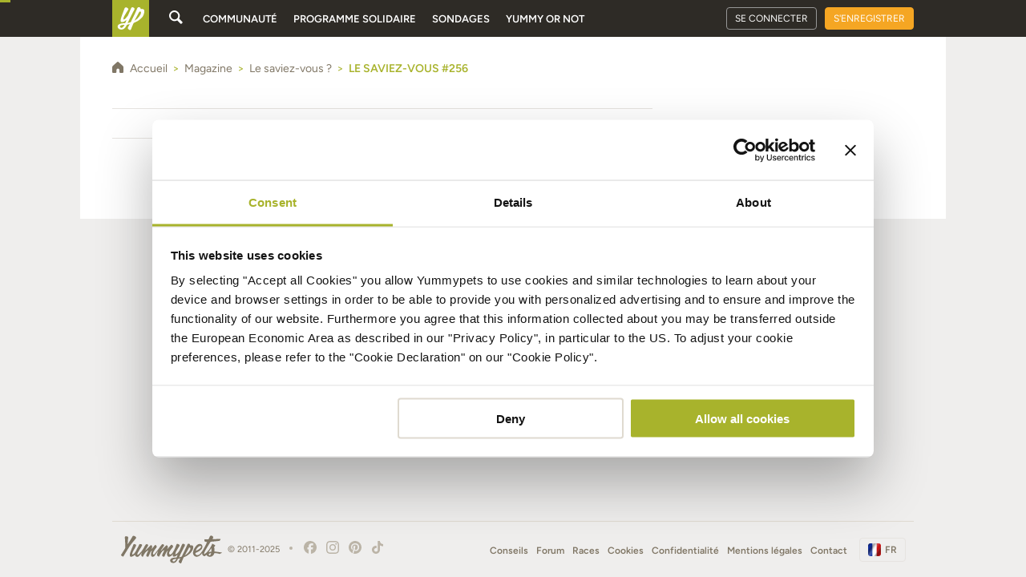

--- FILE ---
content_type: application/javascript
request_url: https://fr.yummypets.com/chunk-SUL4JK6Q.js
body_size: -58
content:
import{ib as f}from"./chunk-XX7DQT4H.js";import{A as n,L as s,ma as u,od as a,pa as o,x as c}from"./chunk-T4KUVF4H.js";var k=(()=>{let r=class r{constructor(t,e){this.userService=t,this.router=e}canActivate(t,e){let m=e.url;return this.checkAuthorization()}checkAuthorization(){return this.userService.isAuthenticated.pipe(n(t=>t?!0:(this.router.navigate(["/login"]),!1)),s(()=>(this.router.navigate(["/login"]),c(!1))))}};r.\u0275fac=function(e){return new(e||r)(o(f),o(a))},r.\u0275prov=u({token:r,factory:r.\u0275fac});let i=r;return i})();export{k as a};


--- FILE ---
content_type: application/javascript
request_url: https://fr.yummypets.com/chunk-2HXVV3AG.js
body_size: -16
content:
import{M as s,O as o,P as f,Q as p,R as y,S as g,ma as c,oa as q}from"./chunk-XX7DQT4H.js";import{e as n}from"./chunk-T4KUVF4H.js";var x=n((z,t)=>{var u=c(),a=q(),b=o(),h=f(),j=p(),A=y(),P=s(),T=g(),m="[object Map]",O="[object Set]",w=Object.prototype,d=w.hasOwnProperty;function k(r){if(r==null)return!0;if(j(r)&&(h(r)||typeof r=="string"||typeof r.splice=="function"||A(r)||T(r)||b(r)))return!r.length;var e=a(r);if(e==m||e==O)return!r.size;if(P(r))return!u(r).length;for(var i in r)if(d.call(r,i))return!1;return!0}t.exports=k});export{x as a};


--- FILE ---
content_type: application/javascript; charset=UTF-8
request_url: https://fr.yummypets.com/cdn-cgi/challenge-platform/scripts/jsd/main.js
body_size: 4453
content:
window._cf_chl_opt={iUVjo1:'b'};~function(w4,h,e,g,d,L,x,J,V){w4=a,function(s,v,wF,w3,l,H){for(wF={s:241,v:273,l:252,H:269,P:235,D:316,O:205,n:288,X:216},w3=a,l=s();!![];)try{if(H=parseInt(w3(wF.s))/1*(-parseInt(w3(wF.v))/2)+-parseInt(w3(wF.l))/3+parseInt(w3(wF.H))/4+-parseInt(w3(wF.P))/5+-parseInt(w3(wF.D))/6+-parseInt(w3(wF.O))/7+-parseInt(w3(wF.n))/8*(-parseInt(w3(wF.X))/9),H===v)break;else l.push(l.shift())}catch(P){l.push(l.shift())}}(A,583299),h=this||self,e=h[w4(262)],g={},g[w4(210)]='o',g[w4(246)]='s',g[w4(310)]='u',g[w4(307)]='z',g[w4(212)]='n',g[w4(283)]='I',g[w4(278)]='b',d=g,h[w4(218)]=function(s,H,P,D,wP,wH,wC,w9,X,B,N,y,i,K){if(wP={s:280,v:243,l:321,H:243,P:211,D:233,O:206,n:211,X:206,b:223,B:295,N:270,y:230,i:209},wH={s:214,v:270,l:222},wC={s:301,v:306,l:245,H:217},w9=w4,H===null||H===void 0)return D;for(X=T(H),s[w9(wP.s)][w9(wP.v)]&&(X=X[w9(wP.l)](s[w9(wP.s)][w9(wP.H)](H))),X=s[w9(wP.P)][w9(wP.D)]&&s[w9(wP.O)]?s[w9(wP.n)][w9(wP.D)](new s[(w9(wP.X))](X)):function(W,ww,z){for(ww=w9,W[ww(wH.s)](),z=0;z<W[ww(wH.v)];W[z]===W[z+1]?W[ww(wH.l)](z+1,1):z+=1);return W}(X),B='nAsAaAb'.split('A'),B=B[w9(wP.b)][w9(wP.B)](B),N=0;N<X[w9(wP.N)];y=X[N],i=k(s,H,y),B(i)?(K=i==='s'&&!s[w9(wP.y)](H[y]),w9(wP.i)===P+y?O(P+y,i):K||O(P+y,H[y])):O(P+y,i),N++);return D;function O(W,z,w8){w8=a,Object[w8(wC.s)][w8(wC.v)][w8(wC.l)](D,z)||(D[z]=[]),D[z][w8(wC.H)](W)}},L=w4(289)[w4(277)](';'),x=L[w4(223)][w4(295)](L),h[w4(249)]=function(s,v,wO,wA,l,H,P,D){for(wO={s:318,v:270,l:270,H:271,P:217,D:236},wA=w4,l=Object[wA(wO.s)](v),H=0;H<l[wA(wO.v)];H++)if(P=l[H],'f'===P&&(P='N'),s[P]){for(D=0;D<v[l[H]][wA(wO.l)];-1===s[P][wA(wO.H)](v[l[H]][D])&&(x(v[l[H]][D])||s[P][wA(wO.P)]('o.'+v[l[H]][D])),D++);}else s[P]=v[l[H]][wA(wO.D)](function(O){return'o.'+O})},J=F(),V=function(wm,wZ,wE,wc,wj,l,H,P){return wm={s:276,v:219},wZ={s:250,v:250,l:250,H:217,P:250,D:250,O:250,n:234,X:266},wE={s:270},wc={s:270,v:266,l:301,H:306,P:245,D:245,O:245,n:274,X:217,b:274,B:217,N:250,y:217,i:250,K:301,W:217,z:217,c:274,U:217,E:234},wj=w4,l=String[wj(wm.s)],H={'h':function(D,wW){return wW={s:228,v:266},D==null?'':H.g(D,6,function(O,wk){return wk=a,wk(wW.s)[wk(wW.v)](O)})},'g':function(D,O,X,wT,B,N,y,i,K,W,z,U,E,Z,G,w0,w1,w2){if(wT=wj,null==D)return'';for(N={},y={},i='',K=2,W=3,z=2,U=[],E=0,Z=0,G=0;G<D[wT(wc.s)];G+=1)if(w0=D[wT(wc.v)](G),Object[wT(wc.l)][wT(wc.H)][wT(wc.P)](N,w0)||(N[w0]=W++,y[w0]=!0),w1=i+w0,Object[wT(wc.l)][wT(wc.H)][wT(wc.D)](N,w1))i=w1;else{if(Object[wT(wc.l)][wT(wc.H)][wT(wc.O)](y,i)){if(256>i[wT(wc.n)](0)){for(B=0;B<z;E<<=1,O-1==Z?(Z=0,U[wT(wc.X)](X(E)),E=0):Z++,B++);for(w2=i[wT(wc.n)](0),B=0;8>B;E=1.39&w2|E<<1.63,O-1==Z?(Z=0,U[wT(wc.X)](X(E)),E=0):Z++,w2>>=1,B++);}else{for(w2=1,B=0;B<z;E=E<<1|w2,Z==O-1?(Z=0,U[wT(wc.X)](X(E)),E=0):Z++,w2=0,B++);for(w2=i[wT(wc.b)](0),B=0;16>B;E=E<<1.54|w2&1.13,Z==O-1?(Z=0,U[wT(wc.B)](X(E)),E=0):Z++,w2>>=1,B++);}K--,K==0&&(K=Math[wT(wc.N)](2,z),z++),delete y[i]}else for(w2=N[i],B=0;B<z;E=1.91&w2|E<<1,Z==O-1?(Z=0,U[wT(wc.y)](X(E)),E=0):Z++,w2>>=1,B++);i=(K--,0==K&&(K=Math[wT(wc.i)](2,z),z++),N[w1]=W++,String(w0))}if(i!==''){if(Object[wT(wc.K)][wT(wc.H)][wT(wc.P)](y,i)){if(256>i[wT(wc.n)](0)){for(B=0;B<z;E<<=1,O-1==Z?(Z=0,U[wT(wc.W)](X(E)),E=0):Z++,B++);for(w2=i[wT(wc.b)](0),B=0;8>B;E=E<<1|1&w2,O-1==Z?(Z=0,U[wT(wc.W)](X(E)),E=0):Z++,w2>>=1,B++);}else{for(w2=1,B=0;B<z;E=E<<1.74|w2,Z==O-1?(Z=0,U[wT(wc.z)](X(E)),E=0):Z++,w2=0,B++);for(w2=i[wT(wc.c)](0),B=0;16>B;E=1&w2|E<<1,O-1==Z?(Z=0,U[wT(wc.B)](X(E)),E=0):Z++,w2>>=1,B++);}K--,K==0&&(K=Math[wT(wc.i)](2,z),z++),delete y[i]}else for(w2=N[i],B=0;B<z;E=1.91&w2|E<<1,O-1==Z?(Z=0,U[wT(wc.y)](X(E)),E=0):Z++,w2>>=1,B++);K--,K==0&&z++}for(w2=2,B=0;B<z;E=E<<1|w2&1.78,Z==O-1?(Z=0,U[wT(wc.U)](X(E)),E=0):Z++,w2>>=1,B++);for(;;)if(E<<=1,O-1==Z){U[wT(wc.B)](X(E));break}else Z++;return U[wT(wc.E)]('')},'j':function(D,wU,wL){return wU={s:274},wL=wj,D==null?'':''==D?null:H.i(D[wL(wE.s)],32768,function(O,wx){return wx=wL,D[wx(wU.s)](O)})},'i':function(D,O,X,wS,B,N,y,i,K,W,z,U,E,Z,G,w0,w2,w1){for(wS=wj,B=[],N=4,y=4,i=3,K=[],U=X(0),E=O,Z=1,W=0;3>W;B[W]=W,W+=1);for(G=0,w0=Math[wS(wZ.s)](2,2),z=1;z!=w0;w1=U&E,E>>=1,E==0&&(E=O,U=X(Z++)),G|=(0<w1?1:0)*z,z<<=1);switch(G){case 0:for(G=0,w0=Math[wS(wZ.v)](2,8),z=1;w0!=z;w1=E&U,E>>=1,0==E&&(E=O,U=X(Z++)),G|=(0<w1?1:0)*z,z<<=1);w2=l(G);break;case 1:for(G=0,w0=Math[wS(wZ.l)](2,16),z=1;z!=w0;w1=E&U,E>>=1,0==E&&(E=O,U=X(Z++)),G|=(0<w1?1:0)*z,z<<=1);w2=l(G);break;case 2:return''}for(W=B[3]=w2,K[wS(wZ.H)](w2);;){if(Z>D)return'';for(G=0,w0=Math[wS(wZ.P)](2,i),z=1;z!=w0;w1=E&U,E>>=1,E==0&&(E=O,U=X(Z++)),G|=(0<w1?1:0)*z,z<<=1);switch(w2=G){case 0:for(G=0,w0=Math[wS(wZ.D)](2,8),z=1;w0!=z;w1=E&U,E>>=1,0==E&&(E=O,U=X(Z++)),G|=(0<w1?1:0)*z,z<<=1);B[y++]=l(G),w2=y-1,N--;break;case 1:for(G=0,w0=Math[wS(wZ.O)](2,16),z=1;w0!=z;w1=U&E,E>>=1,0==E&&(E=O,U=X(Z++)),G|=(0<w1?1:0)*z,z<<=1);B[y++]=l(G),w2=y-1,N--;break;case 2:return K[wS(wZ.n)]('')}if(N==0&&(N=Math[wS(wZ.l)](2,i),i++),B[w2])w2=B[w2];else if(y===w2)w2=W+W[wS(wZ.X)](0);else return null;K[wS(wZ.H)](w2),B[y++]=W+w2[wS(wZ.X)](0),N--,W=w2,0==N&&(N=Math[wS(wZ.O)](2,i),i++)}}},P={},P[wj(wm.v)]=H.h,P}(),R();function R(A2,A1,wq,wf,s,v,l,H,P){if(A2={s:265,v:221,l:215,H:258,P:302,D:302,O:294,n:309},A1={s:215,v:258,l:309},wq={s:226},wf=w4,s=h[wf(A2.s)],!s)return;if(!Q())return;(v=![],l=s[wf(A2.v)]===!![],H=function(wI,D){if(wI=wf,!v){if(v=!![],!Q())return;D=S(),o(D.r,function(O){C(s,O)}),D.e&&Y(wI(wq.s),D.e)}},e[wf(A2.l)]!==wf(A2.H))?H():h[wf(A2.P)]?e[wf(A2.D)](wf(A2.O),H):(P=e[wf(A2.n)]||function(){},e[wf(A2.n)]=function(wQ){wQ=wf,P(),e[wQ(A1.s)]!==wQ(A1.v)&&(e[wQ(A1.l)]=P,H())})}function f(s,wX,wM){return wX={s:319},wM=w4,Math[wM(wX.s)]()<s}function A(A4){return A4='MVpjIuGtWiz+cdnA0rQwO5ePSkas9fTvb6CH4XRqJNKl-xL3$E17goYBFZmh2U8Dy,cloudflare-invisible,isNaN,TlHTA1,XMLHttpRequest,from,join,4303045oTdWLa,map,/b/ov1/0.36940186415713805:1767839153:J1wpUpj41pz3dE0I8ZRNR9gu2-71bCHch0_l-u4JlUc/,_cf_chl_opt,edLsX7,jsd,251JktVKJ,style,getOwnPropertyNames,errorInfoObject,call,string,postMessage,/jsd/oneshot/88d68f5d5ea3/0.36940186415713805:1767839153:J1wpUpj41pz3dE0I8ZRNR9gu2-71bCHch0_l-u4JlUc/,akZtb5,pow,http-code:,1034916diykTA,location,pSRR3,isArray,xhr-error,chctx,loading,parent,timeout,appendChild,document,status,createElement,__CF$cv$params,charAt,POST,href,1084336URnFkR,length,indexOf,isZm5,6340ihazaE,charCodeAt,now,fromCharCode,split,boolean,clientInformation,Object,randomUUID,log,bigint,[native code],CFvk2,success,floor,29544616tJKmJX,_cf_chl_opt;ddLVm2;lUMP3;KjbkO5;ymrq8;CgTI0;CSwRg1;PjRH5;lLUOy0;CMOv5;piEe4;ceiF5;JEtUu0;NJRxd4;akZtb5;xnSD6;ZbDF0,event,/invisible/jsd,function,WbSV9,DOMContentLoaded,bind,tabIndex,iUVjo1,navigator,toString,body,prototype,addEventListener,/cdn-cgi/challenge-platform/h/,contentWindow,onload,hasOwnProperty,symbol,sid,onreadystatechange,undefined,iframe,detail,send,getPrototypeOf,contentDocument,2133594ASmirE,error,keys,random,catch,concat,display: none,source,ontimeout,7168084tyeZWB,Set,stringify,SOjBX3,d.cookie,object,Array,number,iFtZM3,sort,readyState,9beRjFU,push,NJRxd4,dAwaSwSJpVRS,removeChild,api,splice,includes,Function,open,error on cf_chl_props,onerror'.split(','),A=function(){return A4},A()}function Y(H,P,wt,wr,D,O,n,X,b,B,N,y){if(wt={s:208,v:293,l:265,H:303,P:238,D:297,O:237,n:291,X:232,b:225,B:267,N:260,y:204,i:239,K:239,W:254,z:238,c:254,U:231,E:231,Z:272,m:238,G:213,w0:285,w1:244,w2:257,wW:203,wz:240,wc:313,wU:219},wr=w4,!f(0))return![];O=(D={},D[wr(wt.s)]=H,D[wr(wt.v)]=P,D);try{n=h[wr(wt.l)],X=wr(wt.H)+h[wr(wt.P)][wr(wt.D)]+wr(wt.O)+n.r+wr(wt.n),b=new h[(wr(wt.X))](),b[wr(wt.b)](wr(wt.B),X),b[wr(wt.N)]=2500,b[wr(wt.y)]=function(){},B={},B[wr(wt.i)]=h[wr(wt.P)][wr(wt.K)],B[wr(wt.W)]=h[wr(wt.z)][wr(wt.c)],B[wr(wt.U)]=h[wr(wt.P)][wr(wt.E)],B[wr(wt.Z)]=h[wr(wt.m)][wr(wt.G)],B[wr(wt.w0)]=J,N=B,y={},y[wr(wt.w1)]=O,y[wr(wt.w2)]=N,y[wr(wt.wW)]=wr(wt.wz),b[wr(wt.wc)](V[wr(wt.wU)](y))}catch(i){}}function T(s,wR,w7,v){for(wR={s:321,v:318,l:314},w7=w4,v=[];null!==s;v=v[w7(wR.s)](Object[w7(wR.v)](s)),s=Object[w7(wR.l)](s));return v}function C(l,H,A3,wo,P,D){if(A3={s:221,v:286,l:203,H:229,P:308,D:290,O:259,n:247,X:308,b:317,B:312},wo=w4,!l[wo(A3.s)])return;H===wo(A3.v)?(P={},P[wo(A3.l)]=wo(A3.H),P[wo(A3.P)]=l.r,P[wo(A3.D)]=wo(A3.v),h[wo(A3.O)][wo(A3.n)](P,'*')):(D={},D[wo(A3.l)]=wo(A3.H),D[wo(A3.X)]=l.r,D[wo(A3.D)]=wo(A3.b),D[wo(A3.B)]=H,h[wo(A3.O)][wo(A3.n)](D,'*'))}function F(wi,wd){return wi={s:281,v:281},wd=w4,crypto&&crypto[wd(wi.s)]?crypto[wd(wi.v)]():''}function Q(wB,wv,s,v,l){return wB={s:287,v:275},wv=w4,s=3600,v=I(),l=Math[wv(wB.s)](Date[wv(wB.v)]()/1e3),l-v>s?![]:!![]}function a(w,M,s,v){return w=w-203,s=A(),v=s[w],v}function I(wb,ws,s){return wb={s:265,v:287},ws=w4,s=h[ws(wb.s)],Math[ws(wb.v)](+atob(s.t))}function k(s,v,l,wV,w6,H){w6=(wV={s:320,v:211,l:255,H:292},w4);try{return v[l][w6(wV.s)](function(){}),'p'}catch(P){}try{if(null==v[l])return v[l]===void 0?'u':'x'}catch(D){return'i'}return s[w6(wV.v)][w6(wV.l)](v[l])?'a':v[l]===s[w6(wV.v)]?'p5':v[l]===!0?'T':!1===v[l]?'F':(H=typeof v[l],w6(wV.H)==H?j(s,v[l])?'N':'f':d[H]||'?')}function j(s,v,wJ,w5){return wJ={s:224,v:224,l:301,H:299,P:245,D:271,O:284},w5=w4,v instanceof s[w5(wJ.s)]&&0<s[w5(wJ.v)][w5(wJ.l)][w5(wJ.H)][w5(wJ.P)](v)[w5(wJ.D)](w5(wJ.O))}function S(wn,wa,l,H,P,D,O){wa=(wn={s:264,v:311,l:242,H:322,P:296,D:300,O:261,n:304,X:279,b:298,B:315,N:300,y:220},w4);try{return l=e[wa(wn.s)](wa(wn.v)),l[wa(wn.l)]=wa(wn.H),l[wa(wn.P)]='-1',e[wa(wn.D)][wa(wn.O)](l),H=l[wa(wn.n)],P={},P=NJRxd4(H,H,'',P),P=NJRxd4(H,H[wa(wn.X)]||H[wa(wn.b)],'n.',P),P=NJRxd4(H,l[wa(wn.B)],'d.',P),e[wa(wn.N)][wa(wn.y)](l),D={},D.r=P,D.e=null,D}catch(n){return O={},O.r={},O.e=n,O}}function o(s,v,wy,wp,wu,wN,wl,l,H,P){wy={s:265,v:282,l:238,H:232,P:225,D:267,O:303,n:297,X:248,b:221,B:260,N:204,y:305,i:227,K:253,W:268,z:268,c:313,U:219,E:207},wp={s:256},wu={s:263,v:286,l:251},wN={s:260},wl=w4,l=h[wl(wy.s)],console[wl(wy.v)](h[wl(wy.l)]),H=new h[(wl(wy.H))](),H[wl(wy.P)](wl(wy.D),wl(wy.O)+h[wl(wy.l)][wl(wy.n)]+wl(wy.X)+l.r),l[wl(wy.b)]&&(H[wl(wy.B)]=5e3,H[wl(wy.N)]=function(wh){wh=wl,v(wh(wN.s))}),H[wl(wy.y)]=function(we){we=wl,H[we(wu.s)]>=200&&H[we(wu.s)]<300?v(we(wu.v)):v(we(wu.l)+H[we(wu.s)])},H[wl(wy.i)]=function(wg){wg=wl,v(wg(wp.s))},P={'t':I(),'lhr':e[wl(wy.K)]&&e[wl(wy.K)][wl(wy.W)]?e[wl(wy.K)][wl(wy.z)]:'','api':l[wl(wy.b)]?!![]:![],'payload':s},H[wl(wy.c)](V[wl(wy.U)](JSON[wl(wy.E)](P)))}}()

--- FILE ---
content_type: image/svg+xml
request_url: https://d2ocidupsqths7.cloudfront.net/images/layout/icons/social/pinterest.svg
body_size: 638
content:
<?xml version="1.0" encoding="UTF-8"?>
<svg width="24px" height="24px" viewBox="0 0 24 24" version="1.1" xmlns="http://www.w3.org/2000/svg" xmlns:xlink="http://www.w3.org/1999/xlink">
    <title>Path</title>
    <g id="Dashboard" stroke="none" stroke-width="1" fill="none" fill-rule="evenodd">
        <g id="pinterest" transform="translate(0.029, 0)" fill="#BBB4A7" fill-rule="nonzero">
            <path d="M11.988,0 C5.367,0 0,5.367 0,11.987 C0,17.066 3.158,21.404 7.618,23.149 C7.513,22.2 7.419,20.746 7.659,19.71 C7.878,18.773 9.065,13.753 9.065,13.753 C9.065,13.753 8.706,13.033 8.706,11.972 C8.706,10.309 9.673,9.061 10.874,9.061 C11.898,9.061 12.392,9.83 12.392,10.749 C12.392,11.778 11.739,13.316 11.4,14.741 C11.115,15.934 12,16.906 13.175,16.906 C15.303,16.906 16.943,14.661 16.943,11.419 C16.943,8.558 14.88,6.55 11.935,6.55 C8.525,6.55 6.526,9.112 6.526,11.749 C6.526,12.782 6.92,13.892 7.415,14.49 C7.514,14.61 7.527,14.715 7.5,14.835 C7.41,15.21 7.207,16.034 7.166,16.198 C7.113,16.423 6.994,16.469 6.765,16.363 C5.27,15.673 4.332,13.485 4.332,11.717 C4.332,7.941 7.08,4.465 12.252,4.465 C16.41,4.465 19.644,7.432 19.644,11.388 C19.644,15.523 17.037,18.85 13.411,18.85 C12.197,18.85 11.057,18.221 10.653,17.471 L9.904,20.319 C9.635,21.364 8.9,22.671 8.406,23.465 C9.529,23.81 10.712,24 11.956,24 C18.563,24 23.941,18.635 23.941,12.013 C23.941,5.39 18.563,0.026 11.956,0.026 L11.988,0 Z" id="Path"></path>
        </g>
    </g>
</svg>

--- FILE ---
content_type: application/javascript
request_url: https://fr.yummypets.com/chunk-532IXUXS.js
body_size: 550
content:
import{Ab as u,Ec as M,Rc as y,Sa as v,Vb as e,Wa as r,Wb as s,Ze as k,_e as P,ec as _,fg as L,ib as g,kc as x,lc as h,na as c,nb as p,pd as C,rd as I,ua as f,va as d,yb as n,zb as o}from"./chunk-T4KUVF4H.js";var E=()=>["/user/vet"];function S(i,t){i&1&&(n(0,"a",8),e(1),x(2,"translate"),o()),i&2&&(p("routerLink",_(4,E)),r(),s(h(2,2,"vet.see_card")))}var z=(()=>{let t=class t{constructor(){this.isLink=!1,this.IMG=L}};t.\u0275fac=function(a){return new(a||t)},t.\u0275cmp=f({type:t,selectors:[["yp-ui-veto-info"]],inputs:{veto:"veto",isLink:"isLink"},decls:21,vars:5,consts:[[1,"v"],[1,"avatar"],[3,"src"],[1,"v__info"],[1,"v__name"],[1,"v__address"],[1,"v__phone"],["class","link--more",3,"routerLink",4,"ngIf"],[1,"link--more",3,"routerLink"]],template:function(a,m){a&1&&(n(0,"div",0),e(1,`
  `),n(2,"div",1),e(3,`
    `),u(4,"img",2),e(5,`
  `),o(),e(6,`
  `),n(7,"div",3),e(8,`
    `),n(9,"p",4),e(10),o(),e(11,`
    `),n(12,"p",5),e(13),o(),e(14,`
    `),n(15,"p",6),e(16),o(),e(17,`
    `),g(18,S,3,5,"a",7),e(19,`
  `),o(),e(20,`
`),o()),a&2&&(r(4),p("src",m.IMG.bucket+"veto/avatar.png",v),r(6),s(m.veto.name),r(3),s(m.veto.vicinity),r(3),s(m.veto.international_phone_number),r(2),p("ngIf",m.isLink))},dependencies:[M,C,k],styles:[".v[_ngcontent-%COMP%]{display:flex;margin-bottom:.625rem;width:100%}.v[_ngcontent-%COMP%]   .avatar[_ngcontent-%COMP%]{margin-right:.625rem}.v__info[_ngcontent-%COMP%]{font-size:.75rem}.v__info[_ngcontent-%COMP%] > *[_ngcontent-%COMP%]{margin-bottom:.375rem}.v__phone[_ngcontent-%COMP%]{color:#68645d;font-weight:600}.v__name[_ngcontent-%COMP%]{color:#2e2b26;font-family:Figtree,Arial,sans-serif;font-size:.875rem;font-weight:600;line-height:1.13;text-align:left}"]});let i=t;return i})();var A=(()=>{let t=class t{};t.\u0275fac=function(a){return new(a||t)},t.\u0275mod=d({type:t}),t.\u0275inj=c({imports:[y,I,P]});let i=t;return i})();export{z as a,A as b};


--- FILE ---
content_type: application/javascript
request_url: https://fr.yummypets.com/chunk-C4WHQZFD.js
body_size: 62851
content:
import{a as pe}from"./chunk-2HXVV3AG.js";import{a as Ua}from"./chunk-KOXUGQP5.js";import{a as Ra,c as $a,d as Va,e as Ya,f as Ha,n as Wa}from"./chunk-M7FMFHVQ.js";import{d as Ga}from"./chunk-ASAZWEY5.js";import{D as La,I as Ta,N as Na,h as Oa,i as Ma,w as Ia}from"./chunk-FO6OTX3Q.js";import{Ca,Wa as Ea,_ as Da,d as $,da as ja,e as ga,eb as Aa,f as ka,fa as Fa,gb as Sa,ib as Pa,j as ca,l as ha,mb as Ba,n as ba,r as ya}from"./chunk-XX7DQT4H.js";import{$f as za,Ab as d,Ba as N,Bb as q,Ca as G,Cb as O,Dc as oa,Eb as U,Ec as F,Hb as D,Ic as ra,Ja as ea,Jb as c,Jc as ua,Ng as qa,Rc as sa,Sa as S,Ub as na,Vb as a,Wa as l,Wb as h,Xa as f,Xb as y,Xe as fa,Yb as ta,Yc as la,Ze as x,_e as wa,_f as va,ec as b,f as de,fa as z,fc as j,fg as xa,gf as V,ib as k,jf as Y,kc as p,lc as g,ma as Z,mb as ia,mc as R,na as J,nb as m,o as B,od as ma,pa as Q,pd as M,qd as da,rd as pa,ua as w,va as aa,vg as _a,yb as r,zb as u}from"./chunk-T4KUVF4H.js";var H=de(pe());var ce=()=>["/user/board"],C=()=>["active"],he=()=>["/user/pets"],be=()=>["/user/bookmarks/photos"],ye=()=>["/user/dashboard"],Xa=i=>["/pets",i],fe=()=>["/user/edit"],we=()=>["/pet/manage"];function ve(i,e){if(i&1&&(r(0,"a",28),a(1,`
        `),d(2,"img",29),a(3,`
      `),u()),i&2){let t=c(2);m("routerLink",b(2,ye)),l(2),m("src",t.unknownThumb,S)}}function ze(i,e){if(i&1&&(r(0,"a",28),a(1,`
        `),d(2,"img",29),a(3,`
      `),u()),i&2){let t=c(2);m("routerLink",j(2,Xa,t.currentPet.id)),l(2),m("src",t.currentPet.avatar==null?null:t.currentPet.avatar.thumb,S)}}function xe(i,e){if(i&1&&(r(0,"div",30),a(1,`
        `),r(2,"a",31),a(3),u(),a(4,`
        `),r(5,"a",32),a(6),u(),a(7,`
      `),u()),i&2){let t=c(2);l(2),m("routerLink",j(4,Xa,t.currentPet.id)),l(),h(t.currentPet.pseudo),l(2),m("routerLink",b(6,fe)),l(),h(t.currentUser.pseudo||t.currentUser.firstname)}}function _e(i,e){if(i&1){let t=U();r(0,"button",23),a(1,`
                `),r(2,"a",33),D("click",function(){let o=N(t).$implicit,s=c(2);return G(s.switchPet(o.id))}),a(3,`
                  `),r(4,"div",24),a(5,`
                    `),d(6,"img",25),a(7,`
                  `),u(),a(8,`
                  `),r(9,"span",26),a(10),p(11,"truncate"),u(),a(12,`
                `),u(),a(13,`
              `),u()}if(i&2){let t=e.$implicit;l(6),m("src",t.avatar.thumb,S)("alt",t.pseudo),l(4),h(R(11,3,t.pseudo,50))}}function De(i,e){if(i&1){let t=U();q(0),a(1,`

    `),a(2,`
    `),r(3,"div",15),a(4,`

      `),k(5,ve,4,3,"a",16),a(6,`

      `),k(7,ze,4,4,"a",16),a(8,`

      `),k(9,xe,8,7,"div",17),a(10,`

      `),r(11,"div",18),a(12,`
        `),r(13,"div",19),a(14,`

          `),a(15,`
          `),r(16,"a",20),D("click",function(){N(t);let o=c();return G(o.fetchPets())}),u(),a(17,`

          `),a(18,`
          `),r(19,"mat-menu",21,0),a(21,`
            `),r(22,"yp-ui-loader",22),a(23,`
              `),r(24,"button",23),a(25,`
                `),r(26,"div",15),a(27,`
                  `),r(28,"div",24),a(29,`
                    `),d(30,"img",25),a(31,`
                  `),u(),a(32,`
                  `),r(33,"span",26),a(34),p(35,"truncate"),u(),a(36,`
                `),u(),a(37,`
              `),u(),a(38,`
              `),k(39,_e,14,6,"button",27),a(40,`
            `),u(),a(41,`
          `),u(),a(42,`
        `),u(),a(43,`

      `),u(),a(44,`
    `),u(),a(45,`

    `),d(46,"hr",10),a(47,`
  `),O()}if(i&2){let t=na(20),n=c();l(5),m("isPet",!1),l(2),m("isPet",!0),l(2),m("isPet",!0),l(7),m("matMenuTriggerFor",t),l(6),m("isLoading",n.isLoadingFamily),l(8),m("src",n.currentPet.avatar.thumb,S)("alt",n.currentPet.pseudo),l(4),h(R(35,9,n.currentPet.pseudo,50)),l(5),m("ngForOf",n.family)}}function je(i,e){i&1&&(r(0,"li",3),a(1,`
        `),r(2,"a",4),a(3,`
          `),r(4,"span",5),a(5,`
            `),d(6,"i",34),a(7,`
          `),u(),a(8),p(9,"translate"),u(),a(10,`
      `),u()),i&2&&(l(2),m("routerLink",b(5,we))("routerLinkActive",b(6,C)),l(6),y(`
          `,g(9,3,"pet.feed"),`
        `))}function Fe(i,e){i&1&&(r(0,"li",3),a(1,`
        `),r(2,"a",35),a(3,`
          `),r(4,"span",5),a(5,`
            `),d(6,"i",36),a(7,`
          `),u(),a(8),p(9,"translate"),u(),a(10,`
      `),u()),i&2&&(l(2),m("routerLinkActive",b(4,C)),l(6),y(`
          `,g(9,2,"pet.teams"),`
        `))}var ji=(()=>{let e=class e{constructor(n,o,s,_,v,A){this.notifyService=n,this.petApi=o,this.petService=s,this.router=_,this.translate=v,this.userService=A,this.canDisplayProducts=!1,this.destroyed$=new B,this.displayPetInfo=!1,this.isLoadingFamily=!1,this.langs=va,this.switchingPet=!1,this.unknownThumb=xa.unknown_thumb}ngOnInit(){this.userService.currentUser.pipe(z(this.destroyed$)).subscribe(n=>this.currentUser=n),this.petService.currentPet.pipe(z(this.destroyed$)).subscribe(n=>{this.displayPetInfo=!(0,H.default)(n),this.canDisplayProducts=(0,H.default)(n)?!1:this.checkCanShowProducts(n.type.id),this.currentPet=n})}switchPet(n){this.switchingPet||(this.switchingPet=!0,this.userService.switchPet(n).pipe(z(this.destroyed$)).subscribe(o=>{this.router.navigate(["/user/board"]),this.notifyService.success({message:o.pseudo,title:this.translate.instant("onomatopoeia._"+o.type.id)})},()=>{this.notifyService.error({title:"onomatopoeia._2",message:"growl.pet_switch_error"})},()=>this.switchingPet=!1))}fetchPets(){this.isLoadingFamily=!0,this.petApi.fetchFamily(this.currentPet.id).next().pipe(z(this.destroyed$)).subscribe(n=>{this.family=n,this.isLoadingFamily=!1})}checkCanShowProducts(n){return[V.DOG,V.CAT].includes(n)}ngOnDestroy(){this.destroyed$.next(),this.destroyed$.complete()}};e.\u0275fac=function(o){return new(o||e)(f(Aa),f(Ca),f(Sa),f(ma),f(fa),f(Pa))},e.\u0275cmp=w({type:e,selectors:[["yp-ui-profile-sidebar"]],decls:87,vars:32,consts:[["menu","matMenu"],[1,"profile__sidebar","ps--fixed"],[4,"ngIf"],[1,"profile__sidebar__navitem"],[1,"profile__sidebar__navlink",3,"routerLink","routerLinkActive"],[1,"icon","profile__sidebar__icon"],[1,"icon","icon--new","icon--dashboard"],["class","profile__sidebar__navitem",4,"isPet"],[1,"icon","icon--new","icon--paw"],[1,"icon","icon--new","icon--favorite"],[1,"profile__sidebar__hr"],["routerLink","/teams",1,"profile__sidebar__navlink"],[1,"icon","icon--new","icon--teams"],["routerLink","/members",1,"profile__sidebar__navlink",3,"routerLinkActive"],[1,"icon","icon--new","icon--members"],[1,"d-flex","vcenter"],["class","avatar av--sm",3,"routerLink",4,"isPet"],["class","profile__sidebar__names",4,"isPet"],[1,"ml-auto"],[1,"profile__sidebar__switch"],[1,"yp-icn-etc","profile__sidebar__switch__trigger","js-outside-trigger",3,"click","matMenuTriggerFor"],[1,"yp-switch-panel"],["metaClassName","yp-spinner--s",3,"isLoading"],["mat-menu-item",""],[1,"avatar","av--xs"],[3,"src","alt"],[1,"profile__sidebar__switch__link"],["mat-menu-item","",4,"ngFor","ngForOf"],[1,"avatar","av--sm",3,"routerLink"],["width","48","height","48",3,"src"],[1,"profile__sidebar__names"],[1,"title","profile__sidebar__pseudo",3,"routerLink"],[1,"profile__sidebar__username",3,"routerLink"],["role","button",1,"d-flex","vcenter",3,"click"],[1,"icon","icon--new","icon--feed"],["routerLink","/pet/teams",1,"profile__sidebar__navlink",3,"routerLinkActive"],[1,"icon","icon--new","icon--team"]],template:function(o,s){o&1&&(r(0,"div",1),a(1,`

  `),k(2,De,48,12,"ng-container",2),a(3,`

  `),a(4,`
  `),r(5,"nav"),a(6,`
    `),r(7,"ul"),a(8,`

      `),a(9,`
      `),r(10,"li",3),a(11,`
        `),r(12,"a",4),a(13,`
              `),r(14,"span",5),a(15,`
                `),d(16,"i",6),a(17,`
              `),u(),a(18),p(19,"translate"),u(),a(20,`
      `),u(),a(21,`

      `),a(22,`
      `),k(23,je,11,7,"li",7),a(24,`

      `),a(25,`
      `),r(26,"li",3),a(27,`
        `),r(28,"a",4),a(29,`
          `),r(30,"span",5),a(31,`
            `),d(32,"i",8),a(33,`
          `),u(),a(34),p(35,"translate"),u(),a(36,`
      `),u(),a(37,`

      `),a(38,`
      `),r(39,"li",3),a(40,`
        `),r(41,"a",4),a(42,`
          `),r(43,"span",5),a(44,`
            `),d(45,"i",9),a(46,`
          `),u(),a(47),p(48,"translate"),u(),a(49,`
      `),u(),a(50,`

      `),a(51,`
      `),k(52,Fe,11,5,"li",7),a(53,`

      `),a(54,`
      `),a(55,`

      `),d(56,"hr",10),a(57,`

      `),a(58,`
      `),r(59,"li",3),a(60,`
        `),r(61,"a",11),a(62,`
          `),r(63,"span",5),a(64,`
            `),d(65,"i",12),a(66,`
          `),u(),a(67),p(68,"translate"),u(),a(69,`
      `),u(),a(70,`
    
      `),a(71,`
      `),r(72,"li",3),a(73,`
        `),r(74,"a",13),a(75,`
          `),r(76,"span",5),a(77,`
            `),d(78,"i",14),a(79,`
          `),u(),a(80),p(81,"translate"),u(),a(82,`
      `),u(),a(83,`

    `),u(),a(84,`
  `),u(),a(85,`
`),u(),a(86,`
`)),o&2&&(l(2),m("ngIf",s.displayPetInfo),l(10),m("routerLink",b(25,ce))("routerLinkActive",b(26,C)),l(6),y(`
              `,g(19,15,"user.dashboard"),`
        `),l(5),m("isPet",!0),l(5),m("routerLink",b(27,he))("routerLinkActive",b(28,C)),l(6),y("",g(35,17,"user.pets"),`
        `),l(7),m("routerLink",b(29,be))("routerLinkActive",b(30,C)),l(6),y("",g(48,19,"user.bookmarks"),`
        `),l(5),m("isPet",!0),l(15),y(`
          `,g(68,21,"team.teams"),`
        `),l(7),m("routerLinkActive",b(31,C)),l(6),y(`
          `,g(81,23,"common.key.members"),`
        `))},dependencies:[oa,F,M,da,Va,$a,Ya,La,Oa,x,qa],styles:[".profile__sidebar__names[_ngcontent-%COMP%]{margin:0 .75rem}.profile__sidebar__pseudo[_ngcontent-%COMP%]{display:block;margin:0;color:#68645d;font-size:1rem;font-weight:500}.profile__sidebar__username[_ngcontent-%COMP%]{display:block;color:#807766;font-size:.75rem}.profile__sidebar__switch[_ngcontent-%COMP%]{position:relative;z-index:1}.profile__sidebar__switch__trigger[_ngcontent-%COMP%]{color:#bbb4a7}.profile__sidebar__switch__link[_ngcontent-%COMP%]{display:inline-block;margin-left:.75rem;color:#68645d;font-family:museo-slab,Georgia,serif;font-size:.875rem;font-weight:300}.profile__sidebar__hr[_ngcontent-%COMP%]{border-color:#efeeed}.profile__sidebar__icon[_ngcontent-%COMP%]{padding-right:.75rem;color:#bbb4a7;font-size:1rem}.profile__sidebar__navitem[_ngcontent-%COMP%]{display:flex;align-items:center;margin-top:1rem}.profile__sidebar__navitem[_ngcontent-%COMP%]:first-child{margin-top:0}.profile__sidebar__navitem[_ngcontent-%COMP%]   .active[_ngcontent-%COMP%]{color:#a8b32c;font-weight:600}.profile__sidebar__navitem[_ngcontent-%COMP%]   .active[_ngcontent-%COMP%]   .profile__sidebar__icon[_ngcontent-%COMP%]{color:#a8b32c}.profile__sidebar__navlink[_ngcontent-%COMP%]{display:inline-flex;color:#68645d}.profile__sidebar__navlink[_ngcontent-%COMP%]:hover, .profile__sidebar__navlink[_ngcontent-%COMP%]:hover   .profile__sidebar__icon[_ngcontent-%COMP%]{color:#a8b32c}"]});let i=e;return i})();var Ce=i=>[i],Ee=()=>["/pet/edit"],Ae=()=>["/pet/messaging"],Se=i=>({petId:i});function Pe(i,e){i&1&&(r(0,"a",7),a(1),p(2,"translate"),u()),i&2&&(m("routerLink",b(4,Ee)),l(),y(" ",g(2,2,"pet.edit_profil"),""))}function Be(i,e){if(i&1&&(r(0,"a",10),a(1),p(2,"translate"),u()),i&2){let t=c(2);m("routerLink",b(5,Ae))("queryParams",j(6,Se,t.pet.id)),l(),y(`
        `,g(2,3,"common.exp.send_message"),`
      `)}}function qe(i,e){if(i&1&&(q(0),a(1,`
      `),k(2,Be,3,8,"a",8),a(3,`
      `),d(4,"yp-ui-follow-btn",9),a(5,`
    `),O()),i&2){let t=c();l(2),m("ngIf",t.pet.following&&t.pet.follower&&t.pet.messaging),l(2),m("resource",t.pet)}}var Ei=(()=>{let e=class e{};e.\u0275fac=function(o){return new(o||e)},e.\u0275cmp=w({type:e,selectors:[["yp-ui-profile-pet-info"]],inputs:{pet:"pet"},decls:20,vars:7,consts:[[1,"profile__name"],[1,"profile__breed"],[3,"routerLink"],[1,"profile__actions__wrapper"],[1,"profile__actions"],["class","btn",3,"routerLink",4,"ngIf"],[4,"ngIf"],[1,"btn",3,"routerLink"],["class","btn mb-3",3,"routerLink","queryParams",4,"ngIf"],[1,"d-block",3,"resource"],[1,"btn","mb-3",3,"routerLink","queryParams"]],template:function(o,s){o&1&&(r(0,"h1",0),a(1),u(),a(2,`

`),r(3,"p",1),a(4,`
  `),r(5,"a",2),a(6),u(),a(7,`
`),u(),a(8,`

`),a(9,`
`),r(10,"div",3),a(11,`
  `),r(12,"div",4),a(13,`

    `),k(14,Pe,3,5,"a",5),a(15,`

    `),k(16,qe,6,2,"ng-container",6),a(17,`

  `),u(),a(18,`
`),u(),a(19,`
`)),o&2&&(l(),h(s.pet.pseudo),l(4),m("routerLink",j(5,Ce,s.pet.breed==null?null:s.pet.breed.fetchUrl)),l(),h(s.pet.breed==null?null:s.pet.breed.lib),l(8),m("ngIf",s.pet.current),l(2),m("ngIf",!s.pet.owner&&!s.pet.blocked&&!s.pet.blockedBy))},dependencies:[F,M,Ra,x],styles:[".profile__actions__wrapper[_ngcontent-%COMP%]{margin-top:1rem;text-align:center}.profile__breed[_ngcontent-%COMP%]{padding-top:0}.profile__breed[_ngcontent-%COMP%]   a[_ngcontent-%COMP%]{color:#a8b32c;font-size:.75rem;font-weight:400;text-transform:uppercase}.profile--mobile   [_nghost-%COMP%]{text-align:center}.profile--mobile[_nghost-%COMP%]   .profile__name[_ngcontent-%COMP%], .profile--mobile   [_nghost-%COMP%]   .profile__name[_ngcontent-%COMP%]{margin-top:.875rem;color:#fff;font-size:1.5rem;font-weight:500;text-align:center}.profile--mobile[_nghost-%COMP%]   .profile__breed[_ngcontent-%COMP%], .profile--mobile   [_nghost-%COMP%]   .profile__breed[_ngcontent-%COMP%]{text-align:center}.profile--mobile[_nghost-%COMP%]   .profile__breed[_ngcontent-%COMP%]   a[_ngcontent-%COMP%], .profile--mobile   [_nghost-%COMP%]   .profile__breed[_ngcontent-%COMP%]   a[_ngcontent-%COMP%]{color:#f1f1f1}.profile--mobile[_nghost-%COMP%]   .profile__actions__wrapper[_ngcontent-%COMP%], .profile--mobile   [_nghost-%COMP%]   .profile__actions__wrapper[_ngcontent-%COMP%]{margin-bottom:1rem}"],changeDetection:0});let i=e;return i})();var Si=(()=>{let e=class e{};e.\u0275fac=function(o){return new(o||e)},e.\u0275cmp=w({type:e,selectors:[["yp-ui-protected-profile"]],inputs:{title:"title",desc:"desc"},decls:19,vars:2,consts:[[1,"pp__wrapper","mt-5"],[1,"card--responsive"],[1,"d-flex","vcenter"],[1,"icon","yp-icn-protected","pp__icon"],[1,"ml-5"],[1,"title","pp__title"]],template:function(o,s){o&1&&(r(0,"div",0),a(1,`
  `),r(2,"section",1),a(3,`
    `),r(4,"div",2),a(5,`
      `),d(6,"i",3),a(7,`
      `),r(8,"div",4),a(9,`
        `),r(10,"h1",5),a(11),u(),a(12,`
        `),r(13,"p"),a(14),u(),a(15,`
      `),u(),a(16,`
    `),u(),a(17,`
  `),u(),a(18,`
`),u()),o&2&&(l(11),h(s.title),l(3),h(s.desc))},styles:["@media screen and (max-width: 768px){.pp__wrapper[_ngcontent-%COMP%]{padding:0 4.3vw}}.pp__icon[_ngcontent-%COMP%]{color:#e6e3e0;font-size:3rem}.pp__title[_ngcontent-%COMP%]{color:#2e2b26;font-size:1.5rem}"],changeDetection:0});let i=e;return i})();function Oe(i,e){if(i&1&&(a(0),p(1,"translate")),i&2){let t=c();h(g(1,1,t.plural))}}function Me(i,e){if(i&1&&(a(0),p(1,"translate")),i&2){let t=c();h(g(1,1,t.singular))}}function Ie(i,e){if(i&1&&(a(0),p(1,"translate")),i&2){let t=c();h(g(1,1,t.plural))}}var Bi=(()=>{let e=class e{};e.\u0275fac=function(o){return new(o||e)},e.\u0275cmp=w({type:e,selectors:[["yp-ui-profile-stats"]],inputs:{count:"count",singular:"singular",plural:"plural"},decls:14,vars:2,consts:[[1,"d-flex-col","col-center"],[1,"ps__count"],[1,"ps__text",3,"ngPlural"],["ngPluralCase","=0"],["ngPluralCase","=1"],["ngPluralCase","other"]],template:function(o,s){o&1&&(r(0,"div",0),a(1,`
  `),r(2,"strong",1),a(3),u(),a(4,`
  `),r(5,"span",2),a(6,`
    `),k(7,Oe,2,3,"ng-template",3),a(8,`
    `),k(9,Me,2,3,"ng-template",4),a(10,`
    `),k(11,Ie,2,3,"ng-template",5),a(12,`
  `),u(),a(13,`
`),u()),o&2&&(l(3),h(s.count),l(2),m("ngPlural",s.count))},dependencies:[ra,ua,x],styles:["[_nghost-%COMP%]{display:inline-block;margin-left:1.7rem}.ps__count[_ngcontent-%COMP%]{color:#fff;font-family:museo-slab,Georgia,serif;font-size:1.5rem;font-weight:500}.ps__text[_ngcontent-%COMP%]{color:#f1f1f1;font-size:.75rem;text-transform:uppercase}@media screen and (min-width: 769px){[_nghost-%COMP%]{margin-left:2.5rem}}"],changeDetection:0});let i=e;return i})();var Zi=(()=>{let e=class e{};e.\u0275fac=function(o){return new(o||e)},e.\u0275mod=aa({type:e}),e.\u0275inj=J({imports:[sa,pa,Ha,wa,Na,Ia,Ma,Wa]});let i=e;return i})();function Le(i,e){if(i&1&&(r(0,"div",10),a(1,`
        `),d(2,"yp-ui-share-preview",11),a(3,`
      `),u()),i&2){let t=c();m("ypLoading",t.isLoadingPreview),l(2),m("preview",t.preview)}}var yn=(()=>{let e=class e{constructor(n,o,s){this.fb=n,this.authorApi=o,this.utilApi=s,this.updated=new ea,this.isSubmit=!1,this.isLoadingPreview=!1,this.preview=Y,this.destroyed$=new B}ngOnInit(){this.createForm()}createForm(){this.statusForm=this.fb.group({status:[this.resource.message,[$.required,$.minLength(3)]]}),this.preview=this.resource.attachment||{},this.onMentionsUpdate(this.resource.message)}onMentionsUpdate(n){this.messageWithMentions=n}onPaste(n){this.isLoadingPreview=!0;let o=n.clipboardData.getData("text/plain");this.utilApi.getMetasUrl(o).pipe(z(this.destroyed$)).subscribe(s=>{this.isLoadingPreview=!1,this.preview=s},()=>{this.isLoadingPreview=!1})}checkCorrectPreview(n){let o=!0;for(let s in n)if(!n[s])return o=!1,o;return o}onSubmit(){if((this.statusForm.valid||this.preview!=Y)&&!this.isSubmit){this.isSubmit=!0;let n={message:this.messageWithMentions},o={preview_url:this.preview.url,preview_title:this.preview.title,preview_image:this.preview.image,preview_description:this.preview.description},s=this.checkCorrectPreview(o)?Object.assign({},n,o):Object.assign({},n),_={};Object.keys(o).map(A=>_[A.replace("preview_","")]=o[A]);let v=Object.assign({},this.resource);v.message=s.message,v.attachment=_,this.authorApi.editStatus(this.resource.id,s).pipe(z(this.destroyed$)).subscribe(A=>{this.updated.emit(v),this.isSubmit=!1},()=>{this.isSubmit=!1})}}ngOnDestroy(){this.destroyed$.next(),this.destroyed$.complete()}};e.\u0275fac=function(o){return new(o||e)(f(ya),f(Ea),f(Da))},e.\u0275cmp=w({type:e,selectors:[["yp-status-edit"]],inputs:{resource:"resource"},outputs:{updated:"updated"},decls:33,vars:15,consts:[["type","button","mat-dialog-close","",1,"yp-icn-cross","dialog__close"],[1,"es__container"],["novalidate","",3,"submit","formGroup"],[1,"yp-input__wrapper","es__input"],[1,"relative"],["ypInput","","formControlName","status","contenteditable","true","name","status","id","status","autofocus","",1,"yp-input",3,"onMentionsResult","paste","ypMention"],["class","es__attachement",3,"ypLoading",4,"ngIf"],[1,"d-flex","hright","mt-5"],["type","submit",1,"btn",3,"disabled","ypLoading"],[1,"d-none"],[1,"es__attachement",3,"ypLoading"],[3,"preview"]],template:function(o,s){o&1&&(d(0,"button",0),a(1,`

`),r(2,"mat-dialog-content"),a(3,`
  `),r(4,"div",1),a(5,`
    `),r(6,"form",2),D("submit",function(){return s.onSubmit()}),a(7,`
      `),r(8,"div",3),a(9,`
        `),r(10,"div",4),a(11,`
          `),r(12,"div",5),p(13,"translate"),D("onMentionsResult",function(v){return s.onMentionsUpdate(v)})("paste",function(v){return s.onPaste(v)}),u(),a(14,`
        `),u(),a(15,`
      `),u(),a(16,`
  
      `),k(17,Le,4,2,"div",6),a(18,`
  
      `),r(19,"div",7),a(20,`
        `),r(21,"button",8),a(22),p(23,"translate"),u(),a(24,`
      `),u(),a(25,`
  
      `),r(26,"p",9),a(27),p(28,"translate"),u(),a(29,`
    `),u(),a(30,`
  `),u(),a(31,`
`),u(),a(32,`
`)),o&2&&(l(6),m("formGroup",s.statusForm),l(6),m("ypMention",s.statusForm.controls.status),ia("data-placeholder",g(13,9,"common.key.whats_up")),l(5),m("ngIf",s.preview.title||s.isLoadingPreview),l(4),m("disabled",s.statusForm.invalid||s.isSubmit||!s.preview)("ypLoading",s.isSubmit),l(),y(`
          `,g(23,11,"common.key.send"),`
        `),l(5),ta("",300-s.statusForm.controls.status.value.length," ",g(28,13,"common.exp.remaining_characters")," "))},dependencies:[F,ca,ga,ka,Ba,Ta,ja,Fa,ha,ba,Ga,Ua,x],styles:[".es__container[_ngcontent-%COMP%]{max-width:600px;padding:1.25rem}.es__input[_ngcontent-%COMP%]{margin:1.25rem;padding:0;font-size:1.125rem}.es__attachement[_ngcontent-%COMP%]{margin-top:1.25rem}"]});let i=e;return i})();var wn=Za(2),Ka=Za(3);function Za(i){if(typeof i!="number"||Number.isNaN(i)||i<1||i===Number.POSITIVE_INFINITY)throw new Error("`"+i+"` is not a valid argument for `n-gram`");return e;function e(t){let n=[];if(t==null)return n;let o=typeof t.slice=="function"?t:String(t),s=o.length-i+1;if(s<1)return n;for(;s--;)n[s]=o.slice(s,s+i);return n}}var Te=/\s+/g,Ne=/[\t\n\v\f\r ]+/g;function Ja(i,e){e?typeof e=="string"&&(e={style:e}):e={};let t=e.preserveLineEndings?Ge:Ue;return String(i).replace(e.style==="html"?Ne:Te,e.trim?Re(t):t)}function Ge(i){let e=/\r?\n|\r/.exec(i);return e?e[0]:" "}function Ue(){return" "}function Re(i){return e;function e(t,n,o){return n===0||n+t.length===o.length?"":i(t)}}var Qa={}.hasOwnProperty;function $e(i){return i==null?"":Ja(String(i).replace(/[\u0021-\u0040]+/g," ")).trim().toLowerCase()}function Ve(i){return Ka(" "+$e(i)+" ")}function Ye(i){let e=Ve(i),t={},n=-1;for(;++n<e.length;)Qa.call(t,e[n])?t[e[n]]++:t[e[n]]=1;return t}function ae(i){let e=Ye(i),t=[],n;for(n in e)Qa.call(e,n)&&t.push([n,e[n]]);return t.sort(He),t}function He(i,e){return i[1]-e[1]}var ee={cmn:/[\u2E80-\u2E99\u2E9B-\u2EF3\u2F00-\u2FD5\u3005\u3007\u3021-\u3029\u3038-\u303B\u3400-\u4DBF\u4E00-\u9FFF\uF900-\uFA6D\uFA70-\uFAD9]|\uD81B[\uDFE2\uDFE3\uDFF0\uDFF1]|[\uD840-\uD868\uD86A-\uD86C\uD86F-\uD872\uD874-\uD879\uD880-\uD883\uD885-\uD887][\uDC00-\uDFFF]|\uD869[\uDC00-\uDEDF\uDF00-\uDFFF]|\uD86D[\uDC00-\uDF39\uDF40-\uDFFF]|\uD86E[\uDC00-\uDC1D\uDC20-\uDFFF]|\uD873[\uDC00-\uDEA1\uDEB0-\uDFFF]|\uD87A[\uDC00-\uDFE0]|\uD87E[\uDC00-\uDE1D]|\uD884[\uDC00-\uDF4A\uDF50-\uDFFF]|\uD888[\uDC00-\uDFAF]/g,Latin:/[A-Za-z\u00AA\u00BA\u00C0-\u00D6\u00D8-\u00F6\u00F8-\u02B8\u02E0-\u02E4\u1D00-\u1D25\u1D2C-\u1D5C\u1D62-\u1D65\u1D6B-\u1D77\u1D79-\u1DBE\u1E00-\u1EFF\u2071\u207F\u2090-\u209C\u212A\u212B\u2132\u214E\u2160-\u2188\u2C60-\u2C7F\uA722-\uA787\uA78B-\uA7CA\uA7D0\uA7D1\uA7D3\uA7D5-\uA7D9\uA7F2-\uA7FF\uAB30-\uAB5A\uAB5C-\uAB64\uAB66-\uAB69\uFB00-\uFB06\uFF21-\uFF3A\uFF41-\uFF5A]|\uD801[\uDF80-\uDF85\uDF87-\uDFB0\uDFB2-\uDFBA]|\uD837[\uDF00-\uDF1E\uDF25-\uDF2A]/g,Cyrillic:/[\u0400-\u0484\u0487-\u052F\u1C80-\u1C88\u1D2B\u1D78\u2DE0-\u2DFF\uA640-\uA69F\uFE2E\uFE2F]|\uD838[\uDC30-\uDC6D\uDC8F]/g,Arabic:/[\u0600-\u0604\u0606-\u060B\u060D-\u061A\u061C-\u061E\u0620-\u063F\u0641-\u064A\u0656-\u066F\u0671-\u06DC\u06DE-\u06FF\u0750-\u077F\u0870-\u088E\u0890\u0891\u0898-\u08E1\u08E3-\u08FF\uFB50-\uFBC2\uFBD3-\uFD3D\uFD40-\uFD8F\uFD92-\uFDC7\uFDCF\uFDF0-\uFDFF\uFE70-\uFE74\uFE76-\uFEFC]|\uD803[\uDE60-\uDE7E\uDEFD-\uDEFF]|\uD83B[\uDE00-\uDE03\uDE05-\uDE1F\uDE21\uDE22\uDE24\uDE27\uDE29-\uDE32\uDE34-\uDE37\uDE39\uDE3B\uDE42\uDE47\uDE49\uDE4B\uDE4D-\uDE4F\uDE51\uDE52\uDE54\uDE57\uDE59\uDE5B\uDE5D\uDE5F\uDE61\uDE62\uDE64\uDE67-\uDE6A\uDE6C-\uDE72\uDE74-\uDE77\uDE79-\uDE7C\uDE7E\uDE80-\uDE89\uDE8B-\uDE9B\uDEA1-\uDEA3\uDEA5-\uDEA9\uDEAB-\uDEBB\uDEF0\uDEF1]/g,ben:/[\u0980-\u0983\u0985-\u098C\u098F\u0990\u0993-\u09A8\u09AA-\u09B0\u09B2\u09B6-\u09B9\u09BC-\u09C4\u09C7\u09C8\u09CB-\u09CE\u09D7\u09DC\u09DD\u09DF-\u09E3\u09E6-\u09FE]/g,Devanagari:/[\u0900-\u0950\u0955-\u0963\u0966-\u097F\uA8E0-\uA8FF]|\uD806[\uDF00-\uDF09]/g,jpn:/[\u3041-\u3096\u309D-\u309F]|\uD82C[\uDC01-\uDD1F\uDD32\uDD50-\uDD52]|\uD83C\uDE00|[\u30A1-\u30FA\u30FD-\u30FF\u31F0-\u31FF\u32D0-\u32FE\u3300-\u3357\uFF66-\uFF6F\uFF71-\uFF9D]|\uD82B[\uDFF0-\uDFF3\uDFF5-\uDFFB\uDFFD\uDFFE]|\uD82C[\uDC00\uDD20-\uDD22\uDD55\uDD64-\uDD67]|[\u3400-\u4DB5\u4E00-\u9FAF]/g,jav:/[\uA980-\uA9CD\uA9D0-\uA9D9\uA9DE\uA9DF]/g,kor:/[\u1100-\u11FF\u302E\u302F\u3131-\u318E\u3200-\u321E\u3260-\u327E\uA960-\uA97C\uAC00-\uD7A3\uD7B0-\uD7C6\uD7CB-\uD7FB\uFFA0-\uFFBE\uFFC2-\uFFC7\uFFCA-\uFFCF\uFFD2-\uFFD7\uFFDA-\uFFDC]/g,tel:/[\u0C00-\u0C0C\u0C0E-\u0C10\u0C12-\u0C28\u0C2A-\u0C39\u0C3C-\u0C44\u0C46-\u0C48\u0C4A-\u0C4D\u0C55\u0C56\u0C58-\u0C5A\u0C5D\u0C60-\u0C63\u0C66-\u0C6F\u0C77-\u0C7F]/g,tam:/[\u0B82\u0B83\u0B85-\u0B8A\u0B8E-\u0B90\u0B92-\u0B95\u0B99\u0B9A\u0B9C\u0B9E\u0B9F\u0BA3\u0BA4\u0BA8-\u0BAA\u0BAE-\u0BB9\u0BBE-\u0BC2\u0BC6-\u0BC8\u0BCA-\u0BCD\u0BD0\u0BD7\u0BE6-\u0BFA]|\uD807[\uDFC0-\uDFF1\uDFFF]/g,guj:/[\u0A81-\u0A83\u0A85-\u0A8D\u0A8F-\u0A91\u0A93-\u0AA8\u0AAA-\u0AB0\u0AB2\u0AB3\u0AB5-\u0AB9\u0ABC-\u0AC5\u0AC7-\u0AC9\u0ACB-\u0ACD\u0AD0\u0AE0-\u0AE3\u0AE6-\u0AF1\u0AF9-\u0AFF]/g,kan:/[\u0C80-\u0C8C\u0C8E-\u0C90\u0C92-\u0CA8\u0CAA-\u0CB3\u0CB5-\u0CB9\u0CBC-\u0CC4\u0CC6-\u0CC8\u0CCA-\u0CCD\u0CD5\u0CD6\u0CDD\u0CDE\u0CE0-\u0CE3\u0CE6-\u0CEF\u0CF1-\u0CF3]/g,mal:/[\u0D00-\u0D0C\u0D0E-\u0D10\u0D12-\u0D44\u0D46-\u0D48\u0D4A-\u0D4F\u0D54-\u0D63\u0D66-\u0D7F]/g,mya:/[\u1000-\u109F\uA9E0-\uA9FE\uAA60-\uAA7F]/g,pan:/[\u0A01-\u0A03\u0A05-\u0A0A\u0A0F\u0A10\u0A13-\u0A28\u0A2A-\u0A30\u0A32\u0A33\u0A35\u0A36\u0A38\u0A39\u0A3C\u0A3E-\u0A42\u0A47\u0A48\u0A4B-\u0A4D\u0A51\u0A59-\u0A5C\u0A5E\u0A66-\u0A76]/g,amh:/[\u1200-\u1248\u124A-\u124D\u1250-\u1256\u1258\u125A-\u125D\u1260-\u1288\u128A-\u128D\u1290-\u12B0\u12B2-\u12B5\u12B8-\u12BE\u12C0\u12C2-\u12C5\u12C8-\u12D6\u12D8-\u1310\u1312-\u1315\u1318-\u135A\u135D-\u137C\u1380-\u1399\u2D80-\u2D96\u2DA0-\u2DA6\u2DA8-\u2DAE\u2DB0-\u2DB6\u2DB8-\u2DBE\u2DC0-\u2DC6\u2DC8-\u2DCE\u2DD0-\u2DD6\u2DD8-\u2DDE\uAB01-\uAB06\uAB09-\uAB0E\uAB11-\uAB16\uAB20-\uAB26\uAB28-\uAB2E]|\uD839[\uDFE0-\uDFE6\uDFE8-\uDFEB\uDFED\uDFEE\uDFF0-\uDFFE]/g,tha:/[\u0E01-\u0E3A\u0E40-\u0E5B]/g,sin:/[\u0D81-\u0D83\u0D85-\u0D96\u0D9A-\u0DB1\u0DB3-\u0DBB\u0DBD\u0DC0-\u0DC6\u0DCA\u0DCF-\u0DD4\u0DD6\u0DD8-\u0DDF\u0DE6-\u0DEF\u0DF2-\u0DF4]|\uD804[\uDDE1-\uDDF4]/g,ell:/[\u0370-\u0373\u0375-\u0377\u037A-\u037D\u037F\u0384\u0386\u0388-\u038A\u038C\u038E-\u03A1\u03A3-\u03E1\u03F0-\u03FF\u1D26-\u1D2A\u1D5D-\u1D61\u1D66-\u1D6A\u1DBF\u1F00-\u1F15\u1F18-\u1F1D\u1F20-\u1F45\u1F48-\u1F4D\u1F50-\u1F57\u1F59\u1F5B\u1F5D\u1F5F-\u1F7D\u1F80-\u1FB4\u1FB6-\u1FC4\u1FC6-\u1FD3\u1FD6-\u1FDB\u1FDD-\u1FEF\u1FF2-\u1FF4\u1FF6-\u1FFE\u2126\uAB65]|\uD800[\uDD40-\uDD8E\uDDA0]|\uD834[\uDE00-\uDE45]/g};var I={Latin:{spa:" de|de |os | la| a |la | y |\xF3n |i\xF3n|es |ere|rec|ien|o a|der|ci\xF3|cho|ech|en |a p|ent|a l|aci|el |na |ona|e d| co|as |da | to|al |ene| en|tod| pe|e l| el|ho |nte| su|per|a t|ad | ti|ers|tie| se|rso|son|e s| pr|o d|oda|te |cia|n d| es|dad|ida| in|ne |est|ion|cio|s d|con|a e| po|men| li|n e|nci|res|su |to |tra| re| lo|tad| na|los|a s| o |ia |que| pa|r\xE1 |pro| un|s y|ual|s e|lib|nac|do |ra |er |a d|ue | qu|e e|sta|nal|ar |nes|ica|a c|ser|or |ter|se |por|cci|io |del|l d|des|ado|les|one|a a|ndi| so| cu|s p|ale|s n|ame|par|ici|oci|una|ber|s t|rta|com| di|dos|e a|imi|o s|e c|ert|las|o p|ant|dic|nto| al|ara|ibe|enc|o e|s l|cas| as|e p|ten|ali|o t|soc|y l|n c|nta|so |tos|y a|ria|n t|die|a u| fu|no |l p|ial|qui|dis|s o|hos|gua|igu| ig| ca|sar|l t| ma|l e|pre| ac|tiv|s a|re |nad|vid|era| tr|ier|cua|n p|ta |cla|ade|bre|s s|esa|ntr|ecc|a i| le|lid|das|d d|ido|ari|ind|ada|nda|fun|mie|ca |tic|eli|y d|nid|e i|odo|ios|o y|esp|iva|y e|mat|bli|r a|dr\xE1|tri|cti|tal|rim|ont|er\xE1|us |sus|end|pen|tor|ito|ond|ori|uie|lig|n a|ist|rac|lar|rse|tar|mo |omo|ibr|n l|edi|med| me|nio|a y|eda|isf|lo |aso|l m|ias|ico|lic|ple|ste|act|tec|ote|rot|ele|ura| ni|ie |adi|u p|seg|s i|un |und|a n|lqu|alq|o i|inc|sti| si|n s|ern",eng:"the| th| an|he |nd |ion|and| to|to |tio| of|on |of | in|al |ati|or |ght|igh|rig| ri|ne |ent|one|ll |is |as |ver|ed | be|e r|in |t t|all|eve|ht | or|ery|s t|ty | ev|e h|yon| ha|ryo|e a|be |his| fr|ng |d t|has| sh|ing| hi|sha| pr| co| re|hal|nal|y a|s a|n t|ce |men|ree|fre|e s|l b|nat|for|ts |nt |n a|ity|ry |her|nce|ect|d i| pe|pro|n o|cti| fo|e e|ly |es | no|ona|ny |any|er |re |f t|e o| de|s o| wi|ter|nte|e i|ons| en| ar|res|ers|y t|per|d f| a | on|ith|l a|e t|oci|soc|lit| as| se|dom|edo|eed|nti|s e|t o|oth|wit| di|equ|t a|ted|st |y o|int|e p| ma| so| na|l o|e c|ch |d a|enc|th |are|ns |ic | un| fu|tat|ial|cia| ac|hts|nit|qua| eq| al|om |e w|d o|f h|ali|ote|n e| wh|r t|sta|ge |thi|o a|tit|ual|an |te |ess| ch|le |ary|e f|by | by|y i|tec|uni|o t|o o| li|no | la|s r| su|inc|led|rot|con| pu| he|ere|imi|r a|ntr| st| ot|eli|age|dis|s d|tle|itl|hou|son|duc|edu| wo|ate|ble|ces|at | at| fa|com|ive|o s|eme|o e|aw |law|tra|und|pen|nde|unt|oun|n s|s f|f a|tho|ms | is|act|cie|cat|uca| ed|anc|wor|ral|t i| me|o f|ily|pri|ren|ose|s c|en |d n|l c|ful|rar|nta|nst| ag|l p|min|din|sec|y e| tr|rso|ich|hic|whi|cou|ern|uri|r o|tic|iti|igi|lig|rat|rth|t f|oms|rit|d r|ee |e b|era|rou|se |ay |rs | ho|abl|e u",por:"de | de| se|\xE3o |os |to |em | e |do |o d| di|er |ito|eit|ser|ent|\xE7\xE3o| a |dir|ire|rei|o s|ade|dad|uma|as |no |e d| to|nte| co|o t|tod| ou|men|que|s e|man| pr| in| qu|es | te|hum|odo|e a|da | hu|ano|te |al |tem|o e|s d|ida|m d| pe| re|o a|ou |r h|e s|cia|a e| li|o p| es|res| do| da| \xE0 |ual| em| su|a\xE7\xE3|dos|a p|tra|est|ia |con|pro|ar |e p|is | na|r\xE1 |qua|a d| pa|com|ais|o c|ame|er\xE1| po|uer|sta|ber|ter| o |ess|ra |e e|das|o \xE0|nto|nal|o o|a c|ido|rda|erd| as|nci|sua|ona|des|ibe|lib|e t|ado|s n|ua |s t|ue | so|ica|ma |lqu|alq|tos|m s|a l|per|ada|oci|soc|cio|a n|par|aci|s a|pre|ont|m o|ura|a s| um|ion|e o|or |e r|pel|nta|ntr|a i|io |nac|\xEAnc|str|ali|ria|nst| tr|a q|int|o n|a o|ca |ela|u\xE7\xE3|lid|e l| at|sen|ese|r d|s p|egu|seg|vid|pri|sso|\xE9m |ime|tic|dis|ra\xE7|eci|ara| ca|nid|tru|\xF5es|ass|seu|por|a a|m p| ex|so |r i|e\xE7\xE3|te\xE7|ote|rot| le| ma|ing|a t|ran|era|rio|l d|eli|\xE7a |sti| ne|cid|ern|utr|out|r e|e c|tad|gua|igu| ig| os|s o|ru\xE7|ins|\xE7\xF5e|ios| fa|e n|sse| no|re |art|r p|rar|u p|inc|lei|cas|ico|u\xE9m|gu\xE9|ngu|nin| ni|gur|la |pen|n\xE7a|na |i\xE7\xE3|i\xE3o|cie|ist|sem|ta |ele|e f|om |tro| ao|rel|m a|s s|tar|eda|ied|uni|e m|s i|a f|ias| cu| ac|r a|\xE1 a|rem|ei |omo|rec|for|s f|esc|ant|\xE0 s| vi|o q|ver|a u|nda|und|fun",ind:"an |ang|ng | da|ak | pe|ata| se| ke| me|dan| di| be|ber|kan|ran|hak|per|yan| ya|nga|nya|gan| at|ara| ha|eng|asa|ora|men|n p|n k|erh|rha|n d|ya |ap |at |as |tan|n b|ala|a d| or|a s|san|tas|eti|uk |pen|g b|set|ntu|n y|tia|iap|k m|eba|aan| un|n s|tuk|k a|p o|am |lam| ma|unt| de|ter|bas|beb|dak|end|i d|pun|mem|tau|dal|ama|keb|aka|ika|n m| ba|di |ma | sa|den|au |nda|n h|eri| ti|ela|k d|un |n a|ebe|ana|ah |ra |ida|uka| te|al |ada|ri |ole|tid|ngg|lak|leh|dap|a p|dil|g d|ena|eh |gar|na |ert|apa|um |tu |atu|a m|sam|ila|har|n t|asi|ban|erl|t d|bat|uat|ta |lan|adi|h d|neg| ne|kum|mas|nan|pat|aha| in|l d|emp|sem|rus|sua|ser|uan|era|ari|erb|kat|man|a b|g s|rta|ai |nny|n u|ung|ndi|han|uku|huk| hu|sa |ers|in | la|ka | su|ann|car|kes|aku|dip|i s|a a|erk|n i|lai|rga|aru|k h|i m|rka|a u|us |nak|emb|gga|nta|iba| pu|ind|s p|ent|mel|ina|min|ian|dar|ni |rma|lua|rik|ndu|lin|sia|rbu|g p|k s|da |aya|ese|u d|ega|nas|ar |ipe|yar|sya|ik |aga| ta|ain|ua |arg|uar|iny|pem|ut |si |dun|eor|seo|rak|ngs|ami|kel|ini|g t|dik|mer|emu|aks|rat|uru|ewa|il |enu|any|kep|pel|asu|rli|ia |dir|jam|mba|mat|pan|g m|ses|sar|das|kuk|bol|ili|u k|gsa|u p|a k|ern|ant|raa|t p|ema|mua|idi|did|t s|i k|rin|erm|esu|ger|elu|nja|enj|ga |dit",fra:" de|es |de |ion|nt |tio|et |ne |on | et|ent|le |oit|e d| la|e p|la |it | \xE0 |t d|roi|dro| dr| le|t\xE9 |e s|ati|te |re | to|s d|men|tou|e l|ns | pe| co|son|que| au| so|e a|onn|out| un| qu| sa| pr|ute|eme| l\u2019|t \xE0| a |e e|con|des| pa|ue |ers|e c| li|a d|per|ont|s e|t l|les|ts |tre|s l|ant| ou|cti|rso|ou |ce |ux |\xE0 l|nne|ons|it\xE9|en |un | en|er |une|n d|sa |lle| in|nte|e t| se|lib|res|a l|ire| d\u2019| re|\xE9 d|nat|iqu|ur |r l|t a|s s|aux|par|nal|a p|ans|dan|qui|t p| d\xE9|pro|s p|air| ne| fo|ert|s a|nce|au |ui |ect|du |ond|ale|lit| po|san| ch|\xE9s | na|us |com|our|ali|tra| ce|al |e o|e n|rt\xE9|ber|ibe|tes|r d|e r|its| di|\xEAtr|pou|\xE9t\xE9|s c|\xE0 u|ell|int|fon|oci|soc|ut |ter| da|aut|ien|rai| do|iss|s n| ma|bli|ge |est|s o| du|ona|n p|pri|rs |\xE9ga| \xEAt|ous|ens|ar |age|s t| su|cia|u d|cun|rat| es|ir |n c|e m| \xE9t|t \xEA|a c| ac|ote|n t|ein| tr|a s|ndi|e q|sur|\xE9e |ser|l n| pl|anc|lig|t s|n e|s i|t e| \xE9g|ain|omm|act|ntr|tec|gal|ul | nu| vi|me |nda|ind|soi|st | te|pay|tat|era|il |rel|n a|dis|n s|pr\xE9|peu|rit|\xE9 e|t \xE9|bre|sen|ill|l\u2019a|d\u2019a| mo|ass|lic|art| pu|abl|nta|t c|rot| on| lo|ure|l\u2019e|ava|ten|nul|ivi|t i|ess|ys |ays| fa|ine|eur|r\xE9s|cla|t\xE9s|oir|eut|e f|utr|doi|ibr|ais|ins|\xE9ra|\u2019en|i\xE9t|l e|s \xE9|nt\xE9| r\xE9|ssi| as|nse|ces|\xE9 a",deu:"en |er |der|ein| un|nd |und|ung|cht|ich| de|sch|ng | ge|ine|ech|gen|rec|che|ie | re|eit| au|ht |die| di| ha|ch | da|ver| zu|lic|t d|in |auf| ei| in| be|hen|nde|n d|uf |ede| ve|it |ten|n s|sei|at |jed| je| se|and|rei|s r|den|ter|ne |hat|t a|r h|zu |das|ode| od|as |es | an|fre|nge| we|n u|run| fr|ere|e u|lle|ner|nte|hei|ese| so|rde|wer|ige| al|ers|n g|hte|d d| st|n j|lei|all|n a|nen|ege|ent|bei|g d|erd|t u|ren|nsc|chu| gr|kei|ens|le |ben|aft|haf|cha|tli|ges|e s| si|men| vo|lun|em |r s|ion|te |len|gru|gun|tig|unt|uch|spr|n e|ft |ei |e f| wi| sc|r d|n n|geh|r g|dar|sta|erk| er|r e|sen|eic|gle| gl|lie|e e|tz |fen|n i|nie|f g|t w|des|chl|ite|ihe|eih|ies|ruc|st |ist|n w|h a|n z|e a| ni|ang|rf |arf|gem|ale|ati|on |he |t s|ach| na|end|n o|pru|ans|sse|ern|aat|taa|ehe|e d|hli|hre|int|tio|her|nsp|de |mei| ar|r a|ffe|e b|wie|erf|abe|hab|ndl|n v|sic|t i|han|ema|nat|ber|ied|geg|d s|nun|d f|ind| me|gke|igk|ie\xDF| fa|igu|hul|r v|dig|rch|urc|dur| du|utz|hut|tra|aus|alt|bes|str|ell|ste|ger|r o|esc|e g|rbe|arb|ohn|r b|mit|d g|r w|ntl|sow|n h|nne|etz|raf|dlu| ih|lte|man|iem|erh|eru| is|dem|lan|rt |son|isc|eli|rel|n r|e i|rli|r i| mi|e m|ild|bil| bi|eme| en|ins|f\xFCr| f\xFC|gel|\xF6ff| \xF6f|owi|ill|wil|e v|ric|f e",jav:"ng |an | ka|ang|ing|kan| sa|ak |lan| la|hak| pa| ha|ara|ne |abe| in|n k|ngg|ong|ane|nga|ant|won|uwo| an| uw|nin|ata|n u|en |ra |tan| da|ran|ana| ma|nth|ake|ben|beb|hi |ke |sab|nda| ng|adi|thi|nan|a k| ba|san|asa|ni |e h|e k|g k| ut|pan|awa| be|eba|gan|g p|dan| wa|bas|aka|dha|yan|sa |arb|man| di|wa |g d| na|g n|ban| tu|n s|ung|wen|g s|rbe|dar|dak|di |g u|ora|aya|be |ah |a s|eni| or|han|as | pr|a n|na |iya|a a|kar|at |a l|mar|uwe|duw|uta|und|n p|asi|pa | si|ala|n n| un|kab|oni|ya |i h|gar|g b|yat|tum|ta |n m|i k|apa|taw| li|ani| ke|al |ka |kal|ngk|ega| ne|nal|n i|g a|ggo|ina|we |ena|dad|iba|awi|aga|a p| ta|sar|adh|awe|and|uju|ind|min|sin|ndu|uwa|gge|n l|ggu|ngs|n b|a b|pra|iji|n a|ha | bi|kat|go | ku|e p|ron|kak|ngu|a u|gsa|war|nya|g t|pad|bis|k b|i w|ae |wae| nd|ali|a m|er |sak|e s|ku |liy|ama|i l|eh |isa|arg|n t|a d|kap|i s|ayo|gay| pe|ndh|bad|pri|neg|tow|uto|eda|bed|il |ih | ik|ur |k k|rta|art|i p|rga|lak|ami|ro |aro|yom|r k|e d|a w|kon|rib|eng|ger|g l|ras|dil| ti|k l|rap|mra|uma| pi|k h|n d|gaw|wat|ga |k n|ar |per| we|oma|k p|jro|ajr|saj|ase|ini|ken|saw|ona|nas|kas|h k|i t| um|tin|wo | me|aba|rak|pag|yar|sya|t k| te| mu|ngl| ni|i b|men|ate|a i|aku|ebu|a t| du|g m|owo|mat| lu|amp",vie:"ng |\u0323c |\u0301c | qu|a\u0300 | th|nh | ng|\u0323i |\u0300n |va\u0300| va| nh|uy\xEA| ph|quy| ca|\xEA\u0300n|y\xEA\u0300|\u0300nh|\u0300i |\u0323t | ch|o\u0301 | tr|ng\u01B0|i n| gi|g\u01B0\u01A1|\u01A1\u0300i|\u01B0\u01A1\u0300|\u0301t | co|\u01B0\u01A1\u0323| cu|a\u0301c|\u01B0\u0323 |\u01A1\u0323c| kh| \u0111\u01B0|\u0111\u01B0\u01A1| t\u01B0|co\u0301| ha|\xF4ng|c t| \u0111\xEA|n t|i \u0111|i\u0300n|\u0300u |ca\u0301|gia|\u0301i |o\u0323i|mo\u0323| mo|\xEA\u0300u|i\xEA\u0323|\u0111\xEA\u0300|u c|nh\u01B0|pha| ba| bi|\xE2\u0301t|\u0309a |u\u0309a|cu\u0309|h\xF4n| \u0111\xF4|g t|\u0301 q|\u0303ng| ti|t\u01B0\u0323|t c|\u0323n | la|n \u0111|n c|n n|hi\xEA|ch |ay |hay| vi|\xE2n | \u0111i| na|ba\u0309| ho|do | do| t\xF4| hi|\xF4\u0323i|ha\u0301|i\u0323 |na\u0300|\u0300 t|\u01A1\u0301i|h\xE2n| m\xF4|\u0301p |a\u0300n|\u0323 d|\u0301ch|\u0323p |\u0300o |a\u0300o|kh\xF4|\u0301n |\xF4\u0323t|m\xF4\u0323| h\xF4|ia |\xF4\u0301c|c h|h\u01B0\u0303|i v|g n|\u0301ng|u\xF4\u0301|qu\xF4|h t|\xF4n |\xEAn |n v|nh\xE2|\u0323 t| b\xE2|i c|g v|\u0309ng|i\xEA\u0301|c c|\xE2\u0323t|th\u01B0|h\u01B0 |\u01B0\u01A1\u0301|\u0309n | v\u01A1| c\xF4|c \u0111| \u0111o| s\u01B0|t t|\xF4\u0323c|\u01B0\u0303n|v\u01A1\u0301| v\xEA|a\u0309 |\u0323ng|g \u0111|\u0309o |a\u0309o|u\xE2\u0323| \u0111a|bi\u0323|la\u0300|s\u01B0\u0323|b\xE2\u0301|ha\u0300|h\xF4\u0323|i t|a\u0309n|h\u01B0\u01A1|\u0300ng|tro|\u0309m |o v| mi|\xEA\u0309 |u\u0323c|i h|\u01B0\u0301c|a\u0301p|g c|\u0303 h|ia\u0301|n b|\u0309i |a m|h c|c\xF4n|\xEA\u0323n|\u01A1\u0301c|ha\u0323|\u0111\xF4\u0323| du| c\u01B0|a c|n h|tha|a\u0303 | xa|\u0301o |a\u0301o|i\u0301n|\u0300y |g b| h\u01B0|g h|ong|ron|\u0300 c|cho|\u0300 n|mi\u0300|\u01B0\u0323c|h v|c b| lu|i b|\xEA\u0323 |ai |\xEA\u0301 |\u0323 c|xa\u0303|kha|c q|i\xEA\u0309|t\xF4\u0323|\xF4\u0301i|\u0111\xF4\u0301|a\u0301 |hoa|o h|h \u0111|ca\u0309|n l|ho\u0323|ti\xEA|y t|\u0309 c|a\u0323i|a\u0301n|\u0300 \u0111|oa\u0300|y \u0111|chi|\u0309 n|ph\xE2|\xEA\u0300 |thu|i\xEAn|du\u0323|o c|i m|lu\xE2|c p|\xF4\u0301n|c l|\u0301 c|u\u0303n|cu\u0303|c g|c n|qua|n g|c m|o n|a\u0309i|ha\u0309|\u0301 t|ho |v\xEA\u0300| t\xE2| h\u01A1|o t|\u01A1\u0309 |h\u01B0\u0301|hi\u0300|vi\xEA|\u0300m |\u0309 t|\u0111o\u0301|th\xF4|\u01B0\u0301 |c\u01B0\u0301|hi\u0301|\u0301nh|a\u0300y|\u01A1\u0309n|\u01B0\u01A1\u0309| b\u0103|tri| ta|m v|c v|\u01A1\u0323p|h\u01A1\u0323|h m| n\u01B0|\xEA\u0301t|thi|\u0103\u0323c|ngh|uy ",ita:" di|to | in|ion|la | de|di |re |e d|ne | e |zio|rit|a d|one|o d|ni |le |lla|itt|ess| al|iri|dir|tto|ent|ell|i i|del|ndi|ere|ind|o a| co|te |t\xE0 |ti |a s|uo |e e|gni|azi| pr|idu|ivi|duo|vid|div|ogn| og| es|i e| ha|all|ale|nte|e a|men|ser| su| ne|e l|za |i d|per|a p|ha | pe| un|con|no |sse|li |e i| o | so| li| la|pro|ia |o i|e p|o s|i s|in |ato|o h|na |e s|a l|e o|nza|ali|tti|o p|ta |so |ber|ibe|lib|o e|un | a | ri|ua |il | il|nto|pri|el | po|una|are|ame| qu|a c|ro |oni|nel|e n| ad|ual|gli|sua|ond| re|a a|i c|ri |o o|sta|ita|i o| le|ad |i a|ers|enz|ssi|\xE0 e|it\xE0|gua|i p|e c|io | pa|ter|soc|nal|ona|naz|ist|cia|rso|ver|a e|i r|tat|lle|sia| si|rio|tra|che| se|rt\xE0|ert|anz|eri|tut|\xE0 d|he | da|al |ant|qua|on |ari|o c| st|oci|er |dis|tri|si |ed | ed|ono| tu|ei |dei|uzi|com|att|a n|opr|rop|par|nes|i l|zza|ese|res|ien|son| eg|n c|ont|nti|pos|int|ico|r\xE0 |sun|ial|lit|sen|pre|tta|dev|nit|era|eve|ll |l i| l |nda|ina|non| no|o n|ria|str|d a|art|se |ssu|ica|raz|ett|sci|gio|ati|egu| na|i u|utt|ve | ma|do |e r|ssa|sa |a f|n p|fon| ch|d u|rim| fo|a t| sc|tr\xE0|otr|pot|n i| cu|l p|ra |ezz|a o|ini|sso|dic|ltr|uni|cie| ra|i n|ruz|tru|ste| is|der|l m|a r|pie|lia|est|dal|nta| at|tal|ntr| pu|nno|ann|ten|vit|a v",tur:" ve| ha|ve |ir |ler|hak| he|her|in |lar|r h|bir|ya |er |ak |kk\u0131|akk|eti| ka| bi|eya|an |eri|iye|yet|ara|ek | ol|de |vey|\u0131n |\u0131r |nda|ar\u0131|esi|\u0131n\u0131|d\u0131r| ta|tle|e h|as\u0131|etl|e k| va|\u0131 v|s\u0131n|ile|ne |rke|erk|ard|ine| sa|\u0131nd|ini|k h|k\u0131n|ama|le |tin|rd\u0131|var|a v| me|e m|na |sin|ere|k v| \u015Fa| bu|lan|kes|dir|rin|dan| ma|k\u0131 |mak|\u015Fah|da | te|mek| ge|n\u0131 | hi|nin|en |n h| se|lik|rle|ana|lma|e a|\u0131 h|r \u015F|ill|si | de|aya|zdi|izd|aiz|hai|ret|hi\xE7|\u0131na| i\u015F|e b| ba|kla|et | h\xFC|r\u0131n|n k|ola|nma|e t| ya|eme|riy|n v|e i|a h|li |mil|eli|ket|ik |kar|irl|h\xFCr|im |evl|mes|e d|ahs|ma |rak|ala|let|lle|un | ed|rri|\xFCrr|bu | mi|i v|dil| il| e\u015F|n i|la |el |mal| m\xFC| ko|e g|se | ki|mas|lek|mle|mem|n b|ili|e e|ser| i\xE7|n s|din| di|es |mel|eke|tir|\u015Fit|e\u015Fi|r b|akl|yla|n m|len| ke|edi|oru|nde|re |ele|ni |t\xFCr|a k|eye|\u0131k |ken|u\u011Fu| uy|eml|erd|ede|ame| g\xF6|e s|i m|tim|i b|rde|r\u015F\u0131|ar\u015F|a s|it |t v|siy|ar |rme|est|bes|rbe|erb|te |al\u0131| an|ndi|end|hs\u0131|unm|r\u0131 |kor|n\u0131n| ce|maz|mse|ims|kim|i\xE7 | ay|a m|lam|ri |s\u0131z|a b|ade|n t|nam|lme|ilm|k g|il |tme|etm|r v|e v|n e|\u011Fre|\xF6\u011Fr| \xF6\u011F|al |\u0131yl|olm|vle|\u015Fma|i s|ger|me | da|ind|lem|i o|may|cak|\xE7in|i\xE7i|nun|kan|ye |e y|r t|az |\xE7 k|ece|s\u0131 |eni| mu|ulu|und|den|lun| fa|\u015F\u0131 |ahi|l v|r a|san|kat| so|enm| ev|i\u015F ",pol:" pr|nie|pra| i |nia|ie |go |ani|raw|ia | po|ego| do|wie|iek|awo| ni|owi|ch |ek |do | ma|wo |a p|\u015Bci|ci |ej | cz| za| w |ych|o\u015Bc|rze|prz| ka|wa |eni| na| je|a\u017Cd|ka\u017C|ma |z\u0142o|cz\u0142|no\u015B|o d|\u0142ow|y c|dy |\u017Cdy|i p|wol| lu|ny |oln| wy|stw| wo|ub |lub|lno|rod|k m|twa|dzi|na | sw|rzy|aj\u0105|ecz|czn|sta| sp|owa|o p|spo|i w|kie|a w|zys|obo|est|neg|a\u0107 |mi |cze|e w|nyc|nic|jak| ja|wsz| z |jeg|wan|\u0144st|o s|a i|awa|e p|yst|pos|pow| r\xF3|o o|j\u0105c|ony|nej|owo|dow|\xF3w | ko|kol|aki|bez|rac|sze|iej| in|zen|pod|i i|ni | ro|cy |o w|zan|e\u0144s|no |zne|a s|lwi|olw|ez |odn|r\xF3w|odz|o u|ne |i n|i k|czy| be|acj|wob|inn| ob|\xF3wn|zie| ws|aln|orz|nik|o n|icz|zyn|\u0142ec|o\u0142e|po\u0142|aro|nar|a j|i z|t\u0119p|st\u0119|ien|cza|o z|ym |zec|ron|i l|ami| os|kra| kr|owe| od|ji |cji|mie|a z|bod|swo|dni|zes|e\u0142n|pe\u0142|iu |edn|iko|a n|raj| st|odo|zna|wyc|em |lni|szy|wia|nym|\u0105 p|j\u0105 |ze\u0144|iec|pie|st |jes| to|sob|kt\xF3|ale|y w|ieg|och|du |ini|war|zaw|nny|roz|i o|wej|i\u0119 |si\u0119| si|nau| or|o r|kor|e s|pop|zas|niu|z p|owy|w k|ywa| ta|ymi|hro|chr| oc|jed|ki |o t|ogo|oby|ran|any|oso|a o|t\xF3r| kt|w z|dne|to |tan|h i|nan|ejs|ada|a k|iem|aw |h p|wni|ucz|ora|a d| w\u0142|ian| dz| mo|e m|awi|\u0107 s|gan|zez|mu |taw|dst|wi\u0105|w c|y p|kow|o j|i m|y s|bow|kog|by |j o|ier|mow|sza|b o|ju |yna",swh:"a k| ya|na |wa |ya | ku|a m| na| ha|i y| wa|a h|a n|ana|aki|ki |la |hak| ka|kwa|tu | kw| ma|li |a a|ila|i k| ki|ni |a w|ali|a u| an| mt|ke |mtu|a y|ake|ati|kil|ka |ika|kat|ili|te |ote|we |a s|e k|ia |zi |u a|za |azi|ifa|ma |yak|yo |i n|ama| yo|au | au|e a|kut|amb|o y|ha |asi|fa |u w|hal|ara|sha|ish|ata|ayo| as|tik|u k| za|i z|ina|u n|mba|uhu|hi |hur|cha|yot|ru |uru|wat| ch|eri|ngi|e y|u y|i a|aif|tai| sh|nay|chi|ra |ani| bi| uh|sa | hi|i h|awa|iwa|a j|ti |mu |o k|ja |kan|uli|iwe|any|i w| am|e n|end|atu|kaz|o h|ria|her|she|shi|nch| nc|uta|ye |wak|ii |ele|ami|adh|eza| wo|iki|oja|moj|jam| ja|aka|bu |kam|kul|mat|fan|a l|agu|ind|ne |iri|lim|wen|da |kup|uto|i m|a b|ini|wan|bil| ta|sta|dha| sa| ni|ao | hu|e w|wot| zi|rik|kuf|aji|ta |wez|nya|har| ye|e m|si |lin| ut|ine|gin|ing| la|a t|zim|imu|ima|tak|e b|uni|ibu|azo|kos|yan|nye|uba|ari|ahi|nde|asa|ri |ham|dhi|eli|hir|ush|pat| nd|kus|maa|di |nda|oa |bar|bo |mbo|oka|tok|ndw|ala|wal| si|uzi|hii|tah|i s|o n|liw| el|upa|zin|hag|a c|ndi|ais|mai|eny|mwe|aa |ewe| al|ndo|e h|lo |umi|kuh|jib|osa|mam|a z|ufu|dwa|u i| in|iyo|nyi| ny|u m|sil|ang|o w|guz|zwa|uwa|kuw|hil|saw|uch|ufa|laz|und|aha|ua | mw|bal| lo|o l|a i|del|nun|anu|nji| ba|lik|le |uku|i i",sun:"an |na |eun|ng | ka|ana| sa| di|ang|ung|un |nga|ak | ha|keu| ba|a b| an|nu |hak| bo|anu|ata|nan|a h|ina| je|aha|ga |ah |awa|jeu| na|ara|ing|oga|bog|gan| ng|asa|kan|a s|ha |ae |bae|n k|a k| pa|a p|sah|g s|sar| si|sin|a n|din|n s|ma | at|aga|a a|tan| ku| ma|n a|san|man|wa |lah|pan|taw|u d|ra |ari|eu | pi|gar| pe|kat| te|n p|sa |per|a d|a m|e b|aan|ban|ran|ala|ike|n n|kum| ti|ama|a j|pik|ima|n d|al |at | ja|ila|ta |nda|bas|rim|teu|n b|eba|beb|udu|aya|ika|ngg|nag|kab|rta|art| me|ola|k n|uma|atu|aba|g k|adi|aca| po|ngt|nar|una|ate|oh |boh|awe|di |tin|asi|uku|n h|dan|aka|iba|car|sac|gaw|are|ent|um |jen|abe|u s|dil|pol|ar |ku |kud|u m|upa|han| hu|ake|bar|ur |hna|aru|h s|a t|sak|wat|kaw| so|n t|pa |mpa|du |ngk|g d|ena|huk| mi|mas|ngs|ti |n j|ka |aku|ren|n m| ta|law|isa| tu|und|a u|h a|tay|ula|aja|ali|nte|gsa|en |gam| wa|ieu|ere|k h|jal|h b|il |dit|ngu|lan|asu|yun|ayu|gta|k d|a r|g n|mah|uda|dip|kas|rup|geu| be|ter|sej|min|ri |ern|u p|k k|amp|ura|kal|e a|k a|ut |g b|nak|bis| bi|k p|tes|end|we |h k|tun|uan| un| de|u n|h t|ksa|u k|ian|wil|u b|ona|nas|uka|rak|eje| se|ami| ke|war| ra| ie|k j|eh |ya |lma|alm|pen|tur|wan|lak|h j|g a|ean|up |rga|arg|r k|u t| ne|deu|gal|gke|e t|h p| ge|g t| da|i n",ron:" de|re | \xEEn|\u0219i |are|de | \u0219i|te |ul | sa|rep|e d|ea |ept|dre|tul|e a| dr|ie |\xEEn |ptu|le |ate|la |e p| la| pe|ori| pr|ce |e s| or|au |tat| ar|ice|ii |or |a s| fi| a |ric|ale|per| co|n\u0103 |\u0103 a|rea|ers|i s| li|sau| ca|rso|ent|lor|a\u021Bi|al |a d|e o|men|l l|ei |e c|pri|an\u0103| ac| re|uri|ber|ibe|lib|a p|oan|soa| in|i l|ter| al| s\u0103|tea|l\u0103 |car|t\u0103\u021B|s\u0103 |tur|i a|i d|nal| ni|ri |ita|e \xEE|e \u0219|se |ilo|in |ia |\u021Bie|pre|fie|\u021Bii|\u0103\u021Bi|con|ere|e f|a o|eni|nte| nu| se|ace|ire|ici| cu|i \xEE|a c|i n|a l|pen|ui |nu |\u0103ri|al\u0103|ona|l d|r\u0103 |ert|ril| su|ntr|n c|rin| as|ni |i o|eri|t\u0103 |c\u0103 |ile|\u0103 d|i c|e n|ele|sa | mo|i p|fi |sal|tor|va |oci|soc|nic|pro| un| tr|est|in\u021B|a \xEE|uni|n m|a a| di|ecu|lui|sta|lit| po|tre|gal|ega|oat|ra |act|\u0103 \xEE|leg|u d|e l|nde|int|a f|n a| so|na\u021B|ara|i f|uie|iun| to|tar|ste|ces|rar|at | ce|eme|i \u0219|rec|dep| c\u0103| o | \xEEm|bui|ebu|reb| eg| na|m\xE2n|ntu|ili|v\u0103\u021B|\xE2nd|iei|r \u0219|bil|pli|od |mod|res|din|e e|c\u021Bi| au|ali|\u0103 p|\u0103 f|\xEEmp|ial|cia|ion|\u0103 c|dec|nta| om|it\u0103| fa|\u021B\u0103 |cu |tra|\u0103\u021B\u0103|nv\u0103|\xEEnv|\xE2t |ite|i i|lic| pu| ex|riv|tri|rot|\u021Ba |\u021Bi |l c|rta|imi|ulu|\u021Bio|ic\u0103|lig|rel|ta |cla|t \xEE|nt |nit|e m|\xE2nt|\u0103m\xE2|\u021B\u0103m|ger|n\u021Ba|ru |tru|gur|u c|bli|abi|at\u0103|art|par|ar |rim|iva|l \u0219| sc|ime|nim|era|sup|ind|u a|dic|ic | st| va|ini|igi|e r",hau:"da | da|in |a k|ya |a d| ya|an |a a| ko| wa|na | a |sa | ha|kin|wan|ta | ba|a s| ta|a y|a h|wa |ko | na|n d|a t|ba |ma |n a| ma|iya|hak|asa| sa|ar |ata|yan| za|akk|a w|ama| ka|i d|iki|a m|owa|a b| ci| mu| sh|anc|nci|kow|a z|ai |nsa|a c|shi| \u0199a|cik|ne |ana|i k|ci |kki|e d|a \u0199| ku|su |n y|uma|ka |uwa|kum|hi |a n|utu| yi|ani| ga| ra|aka|ali|mut|\u2018ya|tar| do|\u0257an|ars| \u2018y|sam|\u0199as|nda|ane|man|tum|i a|yi |ni | du|ada| su|and|a g|cin| ad|a i|ke | \u0257a|n k|yin|um |e m| ab|ins|nan|ki |mi |ami|yar|min|oka|re |i b|kam|mas|i y|mat|za |ann|en |a\u0257a| ja|m n|li |duk|dai|e s|n s|ra |n w|n h|aik| ai|ida|ga |san|rsa|aba|sar|ce |nin| la|o n|ban|nna|kan|abi|una|dam|me |ara|i m|hal|a r|add|are|n j|abu| ne|zai|a \u0257|wat|ari| \u0199u|on |ans|wa\u0257|ame|ake|kar|din|zam| fa|a l|\u0199un|buw|r d| hu|oki|kok|a \u2018|u d|n t|abb|aur| id|rin|yak|dok|kiy|ray|jam|n b|ubu|bub|n m|i s| an|am |ili|bba|omi|dan|gam|ayu|ash|nce|tsa|ayi|har|yya|ika|bin|han|kko|rsu|aif|imi|fa | am|i i|dom| ki|yuw|dun|o a|fan|n \u0199|aya|fi |n r|she|uni|bay|riy|n \u2018|sab| iy|bat|tab|aga| ir|mar|o w|i w|sha|awa| ak|uns|unc|tun|u k| il|\u0257in|mfa|amf|aci|ewa|kas|lin|n n|don|n i|ure|ifi|lai|dda| ts|iri|aye|un |tan|wad|gwa|afi| ay|ace|mba|amb|aid|nta|ant|war|lim|kya| al|a\u0257i",fuv:"de | e |e n| ha|nde|la | wa|ina| ka|akk| nd|\u0257o |na | in|e e|hak|al |di |i h|kke|ii |um |ko |ala|ndi| mu| ne|lla| jo|wal|e\u0257\u0257|ne\u0257|all|mum| fo|kal|jog|ke |aaw|taa| ko|eed|\u0257\u0257o|aa | le|ji |ade|aad|laa|o k| ng|e h| ta|re |ogi|a j|e w|e m|nnd|gii|e l|ley|awa|aag|ede|waa|e k|gu |e d| go|gal|\u0253e |ti |fot|aan|eyd|ydi|\u0257e |ee | re|ol |oto|i e|oti|m e|taw|nga|a i|kee|to |ann|eji|am |ni | wo|een|goo|eej|e f| he|enn|gol|agu|pot| po|dee|ay | fa|ka |a k|ond|oot| de|a f|o f|a n|wa |maa|ota|le |hay|i k|o n|ngo|e j|o t| ja|\xF1aa|hee|nka|i w|awi|a w|ngu|der| to|e t|dim|i n|fof|i f|e g|tee|naa|aak| do|too|a e|ndo|ren|dii|oor|er |o e|i m|of | sa| so|gaa|ani|kam| ma| \xF1a|o w|i l|u m|kaa|ima|dir| ba|igg|lig| li|aar| \u0253e|o i|e s| o |e r|so |ooj| nj| la|won|awo|dow|woo|faw|and|e i|ore|nge|nan|are|a t|tin|aam| mo|\u0257ee|ita|ira|aa\u0257|e p|nng|ma |ank|yan|nda|oo |e \u0253|njo|ude|nee|e y|e a|je | ya|en |ine|iin| di|ral| na|\u0257i |und| hu|inn|\u014Bde|a\u014Bd|ja\u014B|a d|den| fe| te|go | su|a h|haa|tal|e\u0257e|e b|y g|baa|tde| yi|\u0257\u0257a|o h|ii\u0257|ow | da|do |l n|alt| ho|l e|aga|mii| aa|a a|ama|nna|m t| ke|edd|oga|m w|l m|o j|a\u0257e|ree|oje|yee| no|ele|ne |ago| pa| al|guu|wi |ge |aa\u0253|daa|ind|dew|i j|jey| je|ent|tan|o \u0257|ge\u0257| ge|\xF1ee|a l| \u0257u|kko|mak|a s| ga",bos:" pr| i |je |rav|na |ma |pra| na|ima| sv|a s|da |a p|vo |nje|ko |ako|anj|o i| po|avo|ja |e s|a i|ti | im| da| u |sva|no |ju | za|o n|va |i p|ili|vak|li | ko|ne | il|koj| ne|nja| dr|ost| sl|van|im |i s|u s|i i|a n|ava|ije|a u| bi|stv|se |a d|om |jed|bod|obo|lob|slo| se| ra|ih |sti| ob| je|pri|enj|dru|u i|o d|iti|voj|raz|ova|dje| os|e i|lo |e p| nj|uje|i d|bra|tre| tr| su|jeg|i n|u z|a k|og |u p|oje|cij|reb|a o|a b|lju|i u|ran|mij|ni |nos|jen|ba |edn|svo| iz|jel|pro|e d|\u017Eav|bit| ni|i o|sta|a z|avn|vje| ka|bil|ovo|a j|aju|ist|nih|tu |red|gov| od|e o|oji| sm|lje|o k|ilo|ji |aci|e u|e n|pre|o p|eba|u o|su |vim|i\u010Dn| sa|u n| dj|a t|ija|\u010Dno|jem|r\u017Ea|dr\u017E|elj|stu|dna|odn|eni|za |iva|olj|\u0161ti|nom|em |du |vno|smi|jer|e b|de |pos|m i| do|u d|nak|a r|obr| mo|lja|nim|ego| kr|tit|kri|ve |nju|an |iko|nik|nu |i m|nog|eno|sno| st|e k|tup|rug|ka |oda|riv|vol|aln|m s|itu|a\u0161t|za\u0161|ani|sam|akv|ovi|osn|rod|aro| mi|tva|dno|nst|jan|ak |ite|vi\u010D|rad|u m| ta|dst|tiv|nac|rim|kon|ku |odu|\u017Eiv|amo|tvo|tel|pod|g p|nov|ina|nar| vj|o s|i b|oj | ov|ave|vu |ans|oja|zov|azo|ude|bud| bu|e t|i v|din|edi|nic|tan|nap|mje| is|jal|slu|pun|eds|o o|zak|jav|i k|m p|tno|ivo|ere|ni\u010D|m n|jim|kak|ada|vni|ugi| ro|mov|ven|pol|to |te | vr",hrv:" pr| i |ma |rav|ima|pra|je |na | sv|ti | na|a p|vo |vat|ko |a s|nje| po|anj|avo|o i|tko| im|a i|sva|no |i p|e s|ja |o n| za|ju |ili| u |va |li | bi|ne |i s|atk| il|iti|da | ne| ko| dr| sl|van|nja|koj|ije| ra|ova| os|u s|i i|ost|bod|obo|lob|slo|pri|a n|om |jed|ati|ih |im |voj|ava| ob|stv|se | mo|i u|bit|dru| je| se|dje|i o|enj| ka|i n|sti|lo |u i|svo|mij|ni |e i|raz|a o|e n|bra|o p| su|a b|u p|ran|a k|og |i d|bil|ako|e p|a d|edn|aju|mor|eni| nj|iva|jel|\u017Eav| ni|a z|avn|ovi|eno|ra |oje|a j| da|a u|ora|jeg| iz|nih|r\u017Ea|dr\u017E|oji|sno|nit|jen|vje|ilo|cij|oda|nim| dj|pro|tit|u z|e d|red|nom|jem| od|nos|sta|nov|osn| sm|lje|o s|ji |ovo|stu|pos|vim| do|odn|rad|ist| sa|e o|tu |nju|em |gov|o d|rod|i m|jer|aci|oj |pre|m i|nak|dna|a r|lju|uje|e m|obr|za |olj|ve |o o|m s|an |nu |du |aro|vno|smi|aln|e k|o k|i b|e u|tva|u u|tup|rug|dno|u o|su |u d|ka |vol| ta|ija|itu|\u0161ti|a\u0161t|za\u0161|itk|\u017Eiv|ani|sam|elj| st|sob|oso|nar|akv|ada| mi|te |ona|nst|jan|lja|i v|ite|ego|elo|rim|ku |odu|amo|tvo|tel|jim|pod|nog|vi |ina| vj|to |e b|ans|zov|azo|ak | sk|edi|tan|oju|pun|pot|oti|kon|zak|i k|m p|tno|ivo|ere|ni\u010D|kak|vni|ugi| ro|mov|ven|\u0161tv| be|ara|kla|ave|u b|avi|oja|jal|u m|dni|mje|rak|din|\u0107i |ju\u010D|klj|nic|u k|nap|obi|atn",nld:"en |an |de | de| he|ing|cht| en|der|van| va|ng |een|et |ech| ge| ee|n e|rec| re|n v|n d|nde|ver| be|er |ede|den| op|het|n i| te|lij|gen|zij| zi|ht |ijk|eli| in|t o| ve|op |and|ten|ke |ijn|e v|jn |ied| on|eft| ie|sch|n z|n o|aan|ft |eid|te |oor| we|ond|eef|ere|hee|id |in |rde|n w|t r|aar|rij|ord|wor|ens|of | of|hei|n g| vr| vo| aa|r h|hte| wo|n h|al |nd |vri|e o|ren|le |or |n a|jke|lle|eni|n b|ij |e e|g v| st|ige|die|e g|men|nge|t h|e b| za|e s|om |t e|ati|wel|erk|sta|ers| al| om|n t|zal|dig| me|ste|voo|ter|gin|re |ege|ge |g e|bes|nat| na|eke|che|ig |gel|nie|nst|e a|nig|est|e w|erw|r d|end|ona|d v|jhe|ijh|d e|ele| di|ie | do|del|n n|at |it | da|tie|e r|elk|ich|jk |vol|ijd|tel|min|len|str|lin|n s|per|t d|han| zo|hap|cha|wet| to|ven| ni|aat|ion|tio|taa|lke|eze|met|ard|waa|uit|sti|e n|doo|pen|eve|el |toe|ale|ien|ach|st |ns | wa|eme|nin|e d|bij| gr|n m|p v|esc|t w|ont|ite|man|ema| ma|nal|g o|rin|hed|t a|t v|beg|all|ijs|wij|rwi|e h| bi|gro|p d|rmi|erm|her|oon| pe|eit|kin|t z|iet|iem|e i|gem|igi| an|d o|r e|ete|e m|js | hu|oep|g z|edi|arb|zen|tin|ron|daa|teg|g t|raf|tra|eri|soo|nsc|t b| er|lan| la|ern|ar |lit|zon|d z|ze |dez|eho|d m|tig|loo|mee|ger|ali|gev|ije|ezi|gez|nli|l v|tij|eer| ar",srp:" pr| i |rav|na |pra| na|ma | sv|ima|da |ja |a p|vo |je |ko |ti |avo| po|a i|ako|a s| za| u |ju |o i| im|nje|i p|va |sva|anj|vak| da|o n|nja|e s|ost| ko|a n|li |ili|ne |om | ne|i s| sl| il| dr|no |koj|u s|ava| ra|og |slo|im |enj|sti|bod|obo|lob|iti|a o|stv|i u|a d|ni |jed|u p|pri|edn| bi|i i|a k|o d|sta|ih |dru|a u| je| os| ni|nos|pro|aju|i o|ran| de| su|u i|se |van|ova|i d|cij| ob|uje|red|\u017Eav|e i|i n|voj|e p|a j|dna| se| od|ve | ka|eni|r\u017Ea|dr\u017E|a z|avn|aci|ovo|u u|m i|oja| iz|lja| nj|ija|u z|e o|rod|jen|lje|e b|raz|jan|lju|svo|za |gov|i\u010Dn| st|nov|sno|osn|du |ji |pre| tr|su |vu |odn|a b|jeg|nim|nih|tu |tit|\u0161ti|ku |nom|bit|e d|me |iko|\u010Dno|oji|lo |vno|nik|e n|\u0111en|ika|bez|ara|de |u o|vim|nak| sa|u n|riv|ave|an |olj|vol| kr|o p|sme|e k|nog| ov|e u|tva|bra|rug|reb|tre|u d|oda| mo| vr|vlj|avl|ego|jav|del|m s|kri|o k|a\u0161t|za\u0161|nju| sm|ani| li|dno|e\u0111u|aln|la |akv|oj |\u0161en|kom|stu|ugi|avi|a r|ka |rad|oju|tan|odi|vi\u010D|tav|itu|ude|bud| bu|pot|odu|\u017Eiv|ere|m n|tvo|ilo|bil|aro|ovi|por|eno|\u0161tv|nac|ove|m p|tup|pos|rem|dni|ba |nst|a t|ast|iva|e m|vre|nu |be\u0111|ist|pun|en |te |dst|rot|zak|ao |kao|i k|ju\u0107|o s|st |sam|ter|nar| me|i m|kol|e r|u\u0161t|ru\u0161|ver|kak| be|i b|kla|ada|eba|ena|ona| on|tvu|ans| do|rak|slu",ckb:" he| \xFB |\xEAn | bi| ma|na |in |maf| di|an |xwe| xw|ku | ku|kes| de| ji|her|kir|iya|ya |rin|iri|ji |bi |es | ne|ye |y\xEAn|e b|er |af\xEA|tin|ke | an|iy\xEA|eye|rke|erk|we | be|e h|de | we|hey|f\xEA |i b|y\xEA |ina| b\xEA| li|diy|ber|li |re |\xEE \xFB|n\xEA |\xEA d| se| ci|eke|di |w\xEE | na|\xEE y|af |ete|hem| w\xEE|sti| ki|r\xEE |k\xEE |\xEE a|yek|n d|kar| te|ne |y\xEE |i h|e k|t\xEE |t\xEA |a w|e d|\xEE b|s m|ast|n b|be |yan|ser|tew|net| tu| ew|hev|aza|ara|\xFB b|n k|adi|ev |zad| az|ras|est|an\xEA| ya|n h|n \xFB|wed| t\xEA|wek|bat|bo | bo| y\xEA|st |n n|\xEA k|dan|\xEA h|ema|\xEA b|iye|\xEE h|din|b\xFBn|r k|ek\xEE| me|par|\xFBna|ta |wle|ewl|\xEE m| ke|nav|ewe|man|\xEA t|d\xEE |\xFB m|m\xFB |em\xFB|a m|ika|e \xFB|n w|a x|\xEA m|e n| ta|ela|n j|ey\xEA|n x|civ|wey|ana| re|khe|ekh|bik|k\xEA |j\xEE |f h|er\xEE| pa|\xEEna|bin|erb|vak|iva|a s| ni|cih|v\xEA |e j|ari| p\xEA|\xEE d|n\xEAn|ike|e t|a k|\xEA x| ye|n a|ey\xEE|n e|ama|b\xEA |ar |ewa|at\xEA|bes|rbe|av |ibe|ist|m\xEE |tem|awa|are|h\xEE |geh|nge|ing|nek|n\xFBn|an\xFB|qan| qa|v\xEE |rti|uke|tuk| \u015Fe|eza| da|u d|\xFB a|f \xFB|edi| ra|tu |tiy|t\xEAn| mi|xeb| ge|h\xEEn| h\xEE|et\xEA|\xEE j|st\xEE|mal|bib|ra |i d|e m|mam|i a|nik|i m|\xEE k| wi|\xFBn | ko|a \u015F|\xEA j|riy|lat|wel|e e|ine|ane|\xFB h|\xEEn |a d|siy|end|aye| za|ija|a n|\xEE n|ek |tek|yet|mbe|emb|\xFB d|rov|iro|mir|eba| xe|m\xEAn| \xEAn| hu|n\xEEn|an\xEE|t \xFB|ten|n m|dem|\xEA \xFB|en\xEA|te |art|i r| j\xEE|u j|ek\xEA|dew",yor:" n\xED|ti |\u1ECD\u0301 |n\xED | l\xE1| \u1EB9\u0300|\xE0n |\u1EB9\u0301 |kan|t\xED | t\xED|an |\u1EB9\u0300 |t\u1ECD\u0301|\u1ECD\u0300 | \u1EB9n|\u1ECDn |w\u1ECDn|\xED \u1EB9|b\xED |\xE1ti|l\xE1t|\u0300t\u1ECD|\u1EB9\u0300t| gb| \xE0t| \xE0w|n l|\xE0ti| a |l\u1EB9\u0300|\u1EB9n\xEC| \xF3 |k\u1ECD\u0300| l\xF3|\xEC k|s\xED |\u1ECD\u0300k| k\u1ECD|ra |ni |\xE0b\xED|t\xE0b| t\xE0|n\xEC | s\xED|\u0300ka|\u1ECD\u0300\u1ECD|n \u1EB9|\xE0w\u1ECD|n t|\xF3 n|\u0300\u1ECD\u0300|\xEDl\u1EB9|or\xED|l\xF3 | w\u1ECD|t\xF3 |d\xE8 |\xECy\xE0|\xFAn | t\xF3| or|\xED \xEC|\xE8d\xE8|k\xF2 |\u2010\xE8d|\u0300\u2010\xE8|\u1EB9\u0300\u2010|r\xEDl|\xED \xF3|r\u1EB9\u0300|\xED \xE0| s\xEC|y\xE0n|gbo|\u1E63e | k\xF2|\xED a| r\u1EB9| j\u1EB9|s\xEC | b\xE1|r\xE0n| \u1E63e|w\u1ECD\u0301|n\xECy|f\xFAn| f\xFA|n \xE0|ba |n n|gb\xE0|gb\u1ECD|j\u1EB9\u0301|un |\xEC\xED | k\xED|gba|\xE8n\xEC| \xE8n|b\xE1 |\u0301 l|a k| ka|d\u1ECD\u0300|k\xED | \xF2m|in | fi|b\xF2 |fi |b\u1EB9\u0301|\u1ECDd\u1ECD|b\u1ECDd|\u0301 s|hun|n\xFA |n\xEDn|w\xE0 |ira|nir|\xF2m\xEC|\xECgb| \xECg|\u0301 t|\u1EB9ni|\xEDn\xFA|i l|\xECni|m\xECn|b\xE0 |\xE1\xE0 |i \xEC|ohu| oh|\xED i|ara| ti|bo |\xF2 l| p\xE9|r\xFA |\xEDr\xE0| \u1ECD\u0300|\xED \xF2|ogb|k\u1ECD\u0301|p\u1ECD\u0300|\xF3 b|\xE0 t|i n|l\u1ECD\u0301|\u1EB9\u0301n| \xECb|y\xEC\xED|gb\xE9|g\u1EB9\u0301|bog|\xF3\xF2 |y\xF3\xF2| y\xF3|n k|p\xE9 |d\xE1 |\u0301w\u1ECD|\u1ECD\u0301w|\xE0 l|\xED k| w\xE0|n o|j\u1ECD | ir|\u1ECD\u0300r|\xFA \xEC|\u0301 \xE0|\xF3 s|i t|\u1E63\u1EB9\u0301|\u0300k\u1ECD|\xED t|y\xE9 |l\xE8 | l\xE8|fin|\xE0b\xF2| l\u1ECD|\xE0 n|\xF9j\u1ECD|w\xF9j|ir\xFA|\xF3 j| ar|\xED w|a w| \xECm|\xFA \xE0|\u0300 t|\xF2fi| \xF2f| \xE0\xE0|f\u1EB9\u0301|\xE0w\xF9|\u0301ni|w\xF9 |\xEC\xEDr|m\xEC\xED| m\xEC|l\xE1\xEC| y\xEC|\xED g|\u1ECD\u0301n|n s|i \u1EB9|\u1EB9\u0300k|\xE0gb|\xEDgb|n\xEDg|a n| k\xFA|l\xE1\xE0|\xED o|n\xE1\xE0| n\xE1|k\u1EB9\u0301|\xEDpa|n\xEDp|\xECn | \xECk|b\xE9 |i g|\u1ECDm\u1ECD| \u1ECDm|i \xE0|i\u1E63\u1EB9|\u0300 \xE0|\xECm\u1ECD|n a|n f|j\u1EB9 |y\xED |\u0301 \u1ECD|\xF3 d|\u0301 \xF2| d\xE1| m\xFA|\xE0\xE0b|\xE1b\u1EB9|l\xE1b|\xECb\xE1|\xF2 g|j\xFA |i o|l\xFA | \xE8t|\u0300 \u1EB9|t\u1ECD\u0300|de |\u0300 n|i \xF2| \xECy|k\xE0n|\u0301n | b\xED| i\u1E63|m\u1ECD\u0300|e \u1EB9|\u0300 l| f\xE0|\xE8y\xED| \xE8y| \xECd|m\u1ECD\u0301|d\xE9 |\u0300 k|\u0301 p|\xF2 t|m\xFA | f\u1EB9| \xECj|r\xED |\xECk\u1EB9|n\xECk|\xECn\xED|n \xEC|n \xE8|s\xECn|\xE8 \u1EB9| i |r\u1ECD\u0300| \xE0n|\u0301 b|\xF9n |\u0301gb|\u1ECD\u0301g|d\u1ECD\u0301| d\u1ECD|\xED n|rin|\u0300 j",uzn:"ish|an |lar|ga |ir | bi|ar | va|da |iga| hu|va |bir|sh |uqu|quq|huq| ha|shi| bo|r b|gan|a e|ida| ta|ini|lis|adi|ng |dir|lik|iy |ili|o\u02BBl|har|ari| o\u02BB|uqi|ins|lan|hi |ing|dan|nin|kin| yo|son|nso| in| mu|on |qig| ma|ega|r i|bo\u02BB| eg|o\u02BBz|ni |gad|ash|i b|ki |oki|ila|yok|a b|n b|osh|ala|at |in |r h|erk| er|lga| qa|rki|h h| sh|i h|ara|n m| ba|nis|ik |igi|lig|bos|ri |qil|a t|bil|las|eti| et|n o|ani|nli|kla|i v|a q|a h|a o|yat| qo|im |a s|i m|iya|atl|oli|osi|siy|qla|cha|til| ol|ati|a y|mas|qar|inl|lat| qi|ta\u02BC|ham|gi |ib |\u02BBli|mla|h v|\u02BBz |hun|n e|mum| da| bu| to|un |mki|umk|sha|tla|ris|iro|ha |rch|bar|iri|oya|ali| be|i o|asi|aro| ke|i t|rla| te|arc|hda|shu|tis|n h|tga| sa| xa|rak|lin|ada|ola|imo|hqa|shq|li | tu|aml|lla|sid| as|nid|a i| ki|ch |n t|nda|k b|era|siz|or |hla|a m|r v|eng|ten|mat|mda|amd|lim|miy|y t|ayo|i a|ino|ilg|tni| is|ana|as |ema| em|ech|a a|tar|kat|aka|ak |rat| de|aza|ill| si| so|g\u02BBi|uql|n q|oda|\u02BCli|a\u02BCl|nik| ni|tda|uch|gin|a u|him|uni|sit|ay |qon| ja|atn|kim|h k|hec| he|\u02BBzi|lak|ker|ikl| ch|liy|lli|chi|ur |zar|shl|rig|irl|dam|koh|iko|a d|am |n v|rti|tib|yot|tal|chu| uc|sla|rin|sos|aso| un|na | ka|muh|dig|asl|lma|ra |bu |ush|xal|\u02BBlg|i k|ekl|r d|qat|aga|i q|oiy|mil| mi|qa |i s|jin",zlm:"an |ang| ke|ng | se| da|ada|ara|dan| pe|ran| be|ak |ber|hak|ata|ala|a s|ah |nya| me|da |per|n s|ya | di|kan|lah|n k|aan|gan|dal|pad|kep|a p|n d|erh|eba|nga|yan|rha| ya|nda|ora|tia|asa| ha|ama|epa| or|iap|ap |a b| at| ma|eti|ra |tau|n a|set|au | ba|pa | ad|n p|tan|p o|eng|a d|men|apa|h b|h d|dak|man|a a|ter| te|k k| sa|n b|ana|g a|end|leh|ole|a k|am |n y|aka|eh |lam|bas|beb|n m| un|pen|sa |keb|sam|n t| ti|ela|san|car|uan|ma |di |han|ega|ban|eri|at |sia|a m|ika|kes|ian|gar|seb|ta |mas|und|neg|nan|ngs|i d|erl|na |epe|emb|bar| la|atu|kla|pem|mem|emu|eca|sec|ngg|nny|any|bol|al |aha|gsa|ebe|ind|akl|n h|erk|ung|ena| bo|a t| ap|ers| de|in |tu |pun|as |agi|ann|g b|bag| ne|ain|hen| he|era|rat|sem| su|adi|lan|g s|dia|mat|ses|iad| ta|iha|g t|tin|k m|k h|i k|gi |i s|ing|uka|enu|den|lai|k d|ert|ti |rka|aja|rga|lua|ker|mel|dun|ndu|lin|rli|nak|ntu|esi|aya|un |uat|jua| in|rma|erm|ai |emp|kem|ri |dil|ua |uk |h m|l d|g m|mba|kat|ese|tik|ni |ini| an|mpu|ka |dar|mar|rja|erj|arg|u k|sua| ol|esa|dap|ar |g u|si |ent|g d| pu|awa|iri|dir|sal|gam|mbe|n i|har|a h|raa|ema|tar|i a|saa|ira|ari|pel|jar|laj|uju|tuj|rak|ura|uar|elu|t d|unt|il |wen|asi|gga|ipa|ksa|tuk|ula|sek|sas|ibu|rta|sep|rsa|nta|ati|ila|mua|yar",ibo:"a n|e n|ke | na| \u1ECD |na | b\u1EE5|\u1ECD b|nwe|nye|ere|re | n |ya |la | nk|ye | nw| ma|e \u1ECD| ya| ik|a o|a \u1ECD|ma |\u1EE5la|b\u1EE5l|ike| on|nke|e i|a m|ony|\u1EE5 n|kik|iki|b\u1EE5 | a |ka |wer|ta |i n|do |di | nd| ga|a a|e a|a i|he |kwa| ok| ob|e o|hi |any|ga\u2010|ha |d\u1EE5 | mm|ndi|\u1ECD n|wa |r\u1EE5 |e m|che|a e|oke|wu |aka|ite|o n|a g|odo|bod|obo| d\u1ECB| ez|ara|we | ih|a\u2010e|h\u1ECB |ri |n o|zi |mma|chi|d\u1ECB |ghi|\u1EE5ta|iri|ihe| an| oh|a y|gba|\u1EE5 \u1ECD| \u1ECDz| ak| iw|nya|te |iwu| nt|ro |oro|e \u1ECB|z\u1ECD |ezi|me |e e|u n|her|ohe| si|a\u2010a|i m|ala|\u1EE5 i| ka|akw| in|gh\u1ECB|kpe|n e|p\u1EE5t| e |i i|i o|ide|inw|\u1EE5 o|h\u1EE5 |ah\u1EE5|weg|ra |o i|kpa|ad\u1EE5|mad|si |sit|a s| me|sor|i \u1ECD|gid|edo|u o|e y|n a| en|tar|ozu|toz|bi |be |\u1EE5 m|\u1EE5r\u1EE5|\u1ECDr\u1EE5| \u1ECDr|mak|uso|ama|de |\u1ECB o| \u1ECDn|\u1ECDz\u1ECD|ch\u1ECB|egh|enw|ap\u1EE5|ru | to|i a|a \u1EE5|osi|r\u1ECB |wet|hed|nch| nc| eb| al|n\u1ECDd|\u1ECDn\u1ECD|uru|sir| kw|yer|ji |eny| mk|\u1ECBr\u1ECB|eta| us|tu |\u1ECD d|u \u1ECD| o |ba | mb|\u1ECDd\u1EE5|\u1ECBch| ch|a d|pa | ag|kwe| ha|a u|e s|mkp|n u|nta|ebe|n \u1ECD|o m|kwu|nkw|nwa|obi| \u1ECBk|esi|i e|nha| nh|le |ile|nil| ni|eme| og|e k|n i|ch\u1ECD|o y|as\u1ECB|otu| ot|ram|u m|\u1ECBgh|d\u1ECBg|zu |n\u1ECD |mba| gb|e g|\u1ECB m|\u1ECDch|ich|pe |agb|i \u1ECB|uch|z\u1EE5z|uny|wun|\u1ECDr\u1ECD| nn|na\u2010| di|ge |oge|iji| ij|\u1ECDha| \u1ECDh|ikp|egi|meg|o o|\u1EE5h\u1EE5|h\u1EE5h|mah|n \u1EE5|\u1ECD g|\u1ECDta|ek\u1ECD|\u1ECB n|kw\u1EE5|agh|\u1EE5m\u1EE5|ban|kpu|okp| ah|\u1ECBkp|a k|ime| im|z\u1EE5 |\u1EE5z\u1EE5|\u1ECDz\u1EE5| \u1EE5z|lit|ali|nat",ceb:"sa | sa|ng |ang| ka| pa|an |ga |nga| ma|pag| ng|on |a p|od |kat|ay | an|g m|a k|ug |ana| ug|ung|ata|ngo|atu|n s|ala|san|d s|tun|ag |a m|god|g s|a a|a s|g k|g p|yon|n u|ong|tag|usa|pan|ing|una|mat|g u|mga| mg|y k| us|ali|syo| o |aga|tan|iya|kin|dun|nay|man|nan|a i| na|ina|nsa|isa|bis|a b|adu| ad|n n| bi|asy|asa|lay|awa|lan|non|a n|nas|o s|al |agp|lin|nal|wal| wa|ili|was|gaw|han| iy| ki|nah|ban|nag|yan|ahi|n k|gan| gi|him| di|a u| ba| un|ini|ama|ya |kas|asu|n a|g a|gka|agk|kan|ags|agt|l n|a g|kag| ta|imo|uns|sam| su|g n|n o|gal|kal|og |taw|aho|uka|gpa|ipo|ika|o p|a t| og| si|gsa|g t|aba|ano|gla|y s|o a|aki|hat|kau|sud|gpi|a w|g i|aha|ot |ran|i s|n m|bal|lip|gon|ud | ga|li |uba|ig |ara|g d|na |kab|aka|gba|ngl|ayo| la| hu|a h|ati|d a|d n| pu| in|uga|ok |ihi|d u|ma |may|awo|agb|ami|say|apa|pod|uha|t n|agh|buh|ins|ad | ub| bu|at |iin|a d|ip |uta|sal|hon|wo |ho |tra|lak|iko|as |aod|bah|mo |aug|ona|dil|gik|sos|lih|pin| pi|k s|nin|oon|abu|la |rab|hun| ti|mah|tar|t s|ngb|uma|hin|bat|lao|mak|it | at|s s|sno|asn|ni |aan|ahu| hi|agi|n p|inu|ulo|y p| ni|iha|mag|o n|duk|edu| ed|a e|til|ura|tin|kip|agl|gay|g h|g b|ato|ghi|nab|kon|in |ter|o u|o o|yal|sya|osy| so|tik| re| tr|hig|a o|ha |but|pak|aya",tgl:"ng |ang| pa|an |sa | ka| sa|at | ma| ng|apa|ala|ata|g p|pan|pag|ay | an| na|ara| at|tan|a p|pat|n a| ba|ga |awa|rap|kar|g k|aya|lan|g m|n n|g b|nga|mga| mg|a k|na |ama|n s|a a|gan|yan|gka| ta|may|tao|agk|asa|man|aka|ao |y m|ana|g a|nan|aha|kan|y k|baw|kal|a m|g n|ing|wat| y |t t|pam|a n|o y|ban| la|ali|san|wal|mag| o |g i|aga|lay|any|g s|in |nya|yon|kas|a s|isa|una|ong|aan|kat|t p| wa|ina|tay|ya |on |o m|ila|ag |nta|t n|aba|ili| ay|o a| ga|no |a i|gal|ant|han|t s|kap|kak|lah|ari|agt|agp|ran|g l|lin|as |lal|gaw|ans|to |ito| it|hay|wa |t m| is|pap|mam|nsa|ahi|nag|bat|lip|gta| di|gay|gpa|pin| si|ngk|ung|aki|y n|iti|tat|ano|yaa|y s|mal|hat|kai|sal|hin|uma|mak|di |agi|pun|ihi|a l|i a|ira|gga|nah|s n|ap | ha|usa|nin|o p|gin|ipu|ika|ngi|i n|lag|la |y p|ini|g t|uka|nap| tu|a g|tas|aru|ipa| ip|li |al |n o|a o|t k|alo| pi|sin|syo|asy|ita|aho|nar|par|o s|pak|t a|uha|sas|gsa|ags|kin|a h|iba|lit|ula|o n|nak|a t| bu|duk|kab|sam|g e|ain|ami|mas|lab|ani|kil|it | al|agb|buh|a b|g g|ba | ib|iyo|ri |yag|ad | da|edu| ed|anl|ma |ais|iga|mba|tun|ipi| ki|od |ayu| li|lih|sar|gi |g w|pah|wir|oob|loo|agg|nli|bay|map|git|mil|ok |hon|ngg|sah|iya|pas|g h|agl|tar|ngu|amb|uku|ayo|s a|p n|n m|rus|i m|l a|abu| aa",hun:"en | sz| va| a |\xE9s |min|ek | \xE9s| mi|jog| jo|an |ind|nek|sze|s\xE1g|nde|a v|den|oga|sza|val|ga |m\xE9l|ala|em\xE9|gy |n a|van|zem|ele| me|egy|\xE9ly| eg|zab|t\xE1s| az|n s|bad|aba|ni |az |gye| el|ak | se|meg|sen|\xE9ny|s\xE9g|k j|yne|lyn| ne|ben|lam|tt |t a|et |agy|oz |hoz|vag|zet| te|n m|ez |nak|int|re |et\xE9|tet|mel|tel|s a|em |ely|let|hez| al|s s| ki|ete|at\xE1|z a| le|yen|es |ra |t\xE9s|ell|nt |sem|t s|len|nem|a s|ese|nki|enk|a m|\xE1s\xE1|i m|ban|kin|k m|szt| \xE1l|ame|k\xF6z|k a|ds\xE1|ads|l\xF3 | k\xF6|\xE1s |ly |on |\xE9be|tat|a t|n v|\xE1ll|m\xE9n| v\xE9|nye|k\xFCl|l\u0151 |a n| cs|i \xE9|ok |\xE9sz|\xE9rt|lla|lap|\xE1go|gok|nyi|tek| ke|nd |\xE9te|ami|z\xE9s|yes|szo|t m|a a|het|fel|lat|lem|lle|el |z e|s e|k \xE9|mbe|emb|el\xE9|ot |lis|vet|kor|\xE1g |olg| am|sz\xE1|ehe|leh|ogo|ott|\xFCl |nte|\xE9le|i v|ogy|hog| ho|kel|n k|tes|nl\u0151|enl|ss\xE1|\xE1za|h\xE1z|\xE9g |vel|\xE1ba|lek|\xE9ge| ha|a h|r\xE9s| fe|\xE1ny|del|el\u0151|\xE1t |al\xE1|art|tar|zto|z\xE1s|t\u0151 |yil|koz|tko|al\xF3|s k|i e|\xE1rs|t\xE1r|mze|emz| ny|m\xE1s|ett|ny |fej|ass|zas| h\xE1|d a|t \xE9|is |\xE9s\xE9|ez\xE9|t\xE9b| mu|\xE1so|s\xEDt|lye|elm|\xE9de|v\xE9d|ine|t k|os |it |izt|biz| bi|y a|m l|tot|a j|atk|n\xE9l|t n|ti | m\xE1|ai |l\xE1s|eve|nev|zte| b\xE1|sel|ll |al |ere|n e|unk|mun|t e| ak|ife|kif|ako|s \xE9| \xE9r|\xE1na| es|s t|got|s\xFCl| be|v\xE1l|csa|se |\xE9se|ad |ges|tos|ja | gy|asz|ten|lm\xE9| t\xE1|eze|\xE1rm|b\xE1r|ess|l s|\xFCle",azj:" v\u0259|v\u0259 |\u0259r |ir | h\u0259| bi| h\xFC| ol|\xFCqu|h\xFCq|quq|na |in |lar|h\u0259r|d\u0259 | \u015F\u0259|bir|l\u0259r|lik|mal|r b|lma|r h| t\u0259|\u0259xs|\u015F\u0259x|\u0259n |dir|uqu|una|an |ali|a m| ma|ikd|ini|r \u015F|d\u0259n|ar |il\u0259|qun|aq |as\u0131| ya|m\u0259k|y\u0259t| m\u0259| m\xFC|kdi|\u0259si|\u0259k |ilm|nin|nd\u0259|olm|\u0259ti|\u0259 y|sin|xs |nda|lm\u0259|yy\u0259|i v| qa| az|olu|iyy|ya |ind|zad|qla|\xFCn |ni |l\u0259 |tin|n m|aza|ar\u0131|\u0259t |n t|maq|lun|l\u0131q|\u0259 b|un |nun|q v|n h|dan|\u0131n | et|tm\u0259|\u0259r\u0259| \xF6z|da |\u0259 v| on|\u0259 a|\u0131na|\u0131n\u0131|bil|a b|s\u0131 |il |\u0259mi|ara|si | di|\u0259 m|\u0259ri|rl\u0259| va|\u0259 h|etm|\u0131\u011F\u0131|ama|dl\u0131|adl|rin|b\u0259r|r\u0131n|n i|m\xFCd|n\u0131n| he|mas|ik |n a|dil|al\u0131|irl|\u0259l\u0259|\xFCda|s\u0131n|\u0131nd|xsi|li |\u0259 d|n\u0259 | b\u0259|\u0259ya| in|\u0259 i|l\u0259t| s\u0259|n\u0131 | i\u015F|an\u0131|e\xE7 |he\xE7|q h|eyn|\u0259 e|d\u0131r| da|asi|r\u0131 |i\u015F |ifa|l\u0131\u011F|i s|fi\u0259|afi|daf| ed|m\u0259z|u v|kil| ha|ola|n v|\u0259ni|\u0131r |uq |unm| bu| as|sia|osi|sos|ili|\u0131d\u0131|l\u0131d|nma|\u0131q |in\u0259|\u0259ra|sil|xil|axi|dax|ad\u0259|man|a h|\u0259 o|onu|a q|\u0259z | ki|se\xE7| se|\u0131 h|min|lan|\u0259d\u0259|bu |raq|l\u0131 |\u0131l\u0131|al |\u0259 q|r v|nla|hsi|\u0259hs|t\u0259h|\xF6z |ist| is|m\u0259s| \u0259s|ina|\u0259 t|\u0259tl|a v|i\u0259 |n b|t\u0259r| ta| c\u0259|edi|ala|kim|qu |i t|ulm|m\u0259h|n o|aya|\u0131 o|ial| so|ill|siy| d\u0259|var|ins|mi |\u011F\u0131 |nik|r i|aql|k h|t\u0259m|tam|\xE7\xFCn|\xFC\xE7\xFC| \xFC\xE7|\u011F\u0131n|sas|\u0259sa|z h|\u0259m\u0259|zam| za|sti|r\u0259f|n e|r a|ild|h\u0259m|\u0131ql|yan|may|n \u0259|m\u0259n|mil| mi|\u0259qi|din|n d|t\xFCn| d\xF6|miy|kah|ika| ni|fad|tif|l o|s\u0259r|yni| ey|ana|l\u0259n|am |ril|ay\u0259|a\u015F\u0131",ces:" pr|n\xED | a | ne|pr\xE1|r\xE1v|na |ost| po|ho | sv|o n| na|vo |neb|\xE1vo|bo |ebo|nos|m\xE1 | m\xE1|a\u017Ed|ka\u017E| ka| ro|ch |d\xFD |\u017Ed\xFD|ti |ou |a s| p\u0159| za|\xE1n\xED|\xE1 p| je| v |svo|\xE9ho| st|\xFD m|sti|n\u011B | by|obo|vob|ter|pro|en\xED|bod| z\xE1| sp|\xED a|rod|kte|by |mu |u p|o p| n\xE1|v\xE1n|jak| ja|a p|o v|\xED n|ov\xE1|oli|v\xED |spo|roz| kt|mi |\xED p|ny | ma|\xEDm |i a|do | so|odn|\xE1ro|n\xE1r|li |n\xE9 |tv\xED|at |\xFDch|a z| vy|byl|vol|en |\xFDt |b\xFDt| b\xFD|t s|tn\xED|stn|o s|\xED b|to | do|sv\xE9|v\xE9 |ran|ejn|z\xE1k|eho|jeh|nes|p\u0159\xED|m\xED |\u010Din|kol|aj\xED|sou| v\u0161|\xEDch|it |n\xFDm|\xFDm |nu |hra|nou|u s|\xE9mu| k |du |\u017Een|pod| ze|kla|a v|stv|pol|dn\xED|er\xE9|m p|st\xE1|je |ci |e\u010Dn| ni|n\xE9h|a n|ak\xE9|\xE1va|maj|em |rov|\xED m|k\xE9 |ole|n\xFDc|ova| ve|ako| ta|i k|chr|och| oc|kon|i p|\xED v|sm\xED|esm|kdo|st |i n|o z|ave|odu|bez| to|sta|ech|j\xED |o d|sob|se | se|\xED s|\xFDmi|i s| i |i v| vz|n\xEDm|pra|ln\u011B|p\u0159i|t\xE1t|ste|a j|aby| ab| s |oln|a o|m n|\u010Den|slu|\u0159\xEDs| os|zem|mez| \u010Di|ln\xED|\xE1ln|oci|jin| ji|y b|\xED z|y s|va |v\u0161e|t v|ovn|chn|d\u011Bl|n\xEDc|le\u010D| pl|vat| vo|vin|rav|vou|lad|inn|\xE9 v|anu|tej|u k|stu|est| tr|ky |ikd|nik|ivo|nit|zen|u o|n\xE9m|nez|i\xE1l|\xEDho|len|ens|o\u017Ee|oko|k\xE9h|rac|ven|\xED k|e s|l\xE1n|\u011Bl\xE1|zd\u011B|vzd|t k|din|odi|t\xED | od|r\xE9 |tup|pov|pln|\u0161t\u011B|\xE1kl|nno|tak|er\xE1|\u0159ed|o a|a t|res|j\xEDc| mu|u z|rok| ob|\u010Dno|u a|y k|i j|\xE9 n|lu\u0161|\xEDsl|oso|ci\xE1|soc|n\xEDh|o j|ck\xE9",run:"ra |we |wa |e a| mu|a k|se | n | um| ku|ira|ash|tu |ntu|a i|mu |umu|mun|unt|ere|zwa|ege|ye |ora|teg|a n|a a|ing|ko | bi|sho|iri| ar| we|shi|aba|e n|ese|go |a m|o a|gu |uba|ngo|nga|hir| ca|ugu|obo|hob|za |ndi|ish|gih| at|ara|wes| kw|ger|ate|a b| ba| gu|e k|can|ama|ung|bor|u w|mwe|di | ab|nke|ke |kwi|ka |ank|yo |ezw|n u|na |iwe|e m|rez|ri |a g|gir| am|igi|e i|ro |a u|ngi|e b|ban| ak| in|ari|n i|hug|ihu|e u|riz|ang|nta| vy|ata| ub|and|aka|rwa| nt|kur|ta |iki|kan|iza|u b|ran|sha|o n|i n| ig|ivy| iv|ahi|bah|u n|ana| bu| as|aku|ga |uko|o u|ho | ka|ose|ubu|ako|guk|ite|o y|ba |i b|any|kir|o k|aho|iye|kub|amw|nye|aha| ng|o m|nya| it|re | im|o b|izw|kun|hin|e c|vyo|o i|vyi|ngu|uri|imi|imw|gin|ene|u m|zi |ha |kug|bur|uru|jwe| zi|u g|era|aga|ron|abi| y |e y| uk|gek|ani| gi|eye|ind|wo |u a|i a| ib|i i|ras|bat|gan|amb|n a|onk|rik|ne |ihe|agi|kor| ic|ze |tun|ibi|wub|nge|o z|tse|nka|he |rek|twa|gen|eko|mat|ber| ah|ni |ush|umw| bw|mak|bik|ury|yiw|bwo| nk|ma |no |kiz|uro|gis|aro|ika| ya|gus|y i|wir|ugi|uki| ki|a c|ryo|bir| ma| yi|iro|bwa|mur|eng|ukw|hat|tan|utu|wit|w i| mw|y a|mbe| ha|uza|ham|rah| is|irw|o v|umv|ura|eny|him|eka|bak|bun| ny|bo |yig|kuv|wab|key|eke|yer|vye|i y|ita|ya |a r| ko|kwa|o c",plt:"ny |na |ana| ny|a n|sy |y f|a a|aha|ra | ma|nan|n n|any|y n|a m|y m|y a| fi|an |tra|han|ara| fa| am|ka | ts| na|in |ami| mi|a t|olo|min|man|iza|lon| iz|fan| ol| ha| sy|aka|a i|reh|ay |ian|tsy|ina| ar|on |o a|etr|het|ona|y o|o h|zan|y t|a h|ala| hi|a f|y h|ehe|ira|a s|zo |y i|ndr|jo | jo|n j| an| az|ran|dia| dr|y s|fah|ena|ire|tan|dre| zo|mba| ka|m p|afa| di|n d|and|azo|zy |amp|ia |ren|iny|rah|y z|ry |ika|oan|ao |amb|lal|ho | ho|isy|ony|tsa|asa|a d|ha |fia|mis|ava|ray| pi|am |dra| to|rin| ta|ant|eo |zay|rai|tsi|itr|sa | fo| ra|van|ova|nen|azy| vo|mpi|ari|o f|tok|a k| ir|kan|oto|mah|ly |sia| la|n i|voa|haf|a r|ito|y k|oka|y r|y l|ano|ita|ene|its|ial|zon|aza|ain| re| as|fot|aro|fit|nat|nin|aly|har| ko|ham| no|fa |ary|atr|ila|ata|iha|nam|kon|oko| sa|elo|nja|anj|ive|isa|oa |dy |y d|o m|nto|ank|o n|otr|pan|fir|air|sir|ty |a v|sam|o s|tov|mit|rak|reo|o t|pia|tao| ao|no |y v|iar|a e|a z|hit|hoa| it|to |za |ton|eha|end|vy |idi|tin|ati|adi|lna|aln|rov|ban| za|nga|hah|oni|osi|sos|vah|ino|ity| at|hia|pir|ifa|omb|ame|era|vel|kar|va |tso|jak|fid|ifi|ais|o i|idy|la |ama|ba | pa|tot|ani|rar|mpa|haz|kam| eo| il|iva|aho|nao|n k|ato|lah|ovy| te|dro|lan|ela| mo| si|fin|miv|san|koa| he|aso| mb|sak|kav",qug:"ta | ka|ka |na |una|cha|ash|ari|a k|ana|pak|ish|ach|hka|shk|mi |kta|hay|man| ch|apa|ak |rin|ata|kun|har|akt|ita| ha|ami|lla| pa|ama|pas|shp| ma|tak|ay\xF1|y\xF1i|in |sh |ina|uku|nka|chi|aka|a c|yta|kuy|all|tap|a h|kan| tu|\xF1it|tuk| ru|run|chu|an |pay|ayt|ris| ki|aku|hpa|ank|a p|kam| sh|nam|a s|uy |i k|ayp|nak|pi |nta|a m| li|ay |lia|hin|kaw|nap|ant|tam|a t|iri|nat| wa|y r|kay|aws| ya|n t|ypa|wsa|pa |lak|shi|a a|lli|iku|hu |n k|iak|yay|kis| al|shu|a w|ipa| sa| il|api|kas|yku|yac|kat|a r|huk|i c|wan|hik|a i|ill|ush| ti|ayk|hpi| ku|kac|say|hun|uya|ila|ika|yuy|pir|ich|mac|ima|a y|yll|ayl|i p|kin|a l| wi|kus| yu|lan|tan|llu|kpi| ta| pi|aya|la |yan|awa| ni|kak|lat|rik|war|ull|kll|li |ink|nch|un |akp|n s|may| ay|uch|i s|nac|sha|iki|kik|h m|ukt|pip|tin|n p|iya|nal|aki| ri|ura|tik|mak|ypi|i m|i w|n m|his|k i|riy|iwa|y h| hu|han|akl|k t|mas|pik|kap| \xF1a|u t|nmi|nis|k a|i y|k l|kar| im|i i|wil|yma|aym|ksi|iks|uma| su|h k|has| ak|unk|huc|kir|anc|k m|pal|k k|ik |i\xF1i| i\xF1|ma |n y|mun| mu|mam|tac|a n|i t|k r|sam|ian|asi|k h|was|ywa|iyt|llp|san|sum|ray|si |pan|nki|tar| ii|u k|\xF1ik|uk |i\xF1a|kuk|wpa|awp|akk|a u|wat|uri| mi|yar|uyk|ayw|h c|ha |tay|rmi|arm|uta|las|yka|llk|kul|wi\xF1|ati|ska| ll|kit|n h|uti|kic|mat",mad:"an |eng|ng |ban| sa| ka|dha|ren| se| ba|ak | ha|adh|hak| dh|ang|se | pa|aba|a s|na |aga|ha | or|n s|ore|ara| ag|gad|are|ana|n o|ngg|ale|gan|a k|ala|dhu|tab|sar|ota|asa|eba| ot| ke|sab|ba |wi |uwi|abb|i h|huw|aan|n k|a b|bba| ta| ma|pan|hal|bas|ako|dhi|ra |kab|em |beb|ka |lak|gi |lem|g a|eka|n b|ama|nga|san|at |ong|ran|nge|a o|ggu|sa |a d|ane|n p|ken|par|aja|man|gar|ata|nek|apa| na|agi|abe| ga|e e|sal|a a|tan|g s|al |kal|gen|ta |i s|aka|e a|a p|a e| la| pe|nan| an|era|e d| e | be|n a| al|ena|uy |guy|n n|ate| bi|mas|e k|kat|uan|oan|kon|k k|a m|i d|g e|n t|g k|ada|koa|lan|ela| da|bad|ma |ne |as |lab|ega| mo|ar |car|one|i p|bi |kaa|bat|ri |on |pon| so|e b|le |ah |abi|ase|adi|epa| ep|k h|and|pam|te |ok |ste|aon|om |oko|aha|ari|ona|asi|ter| di|di |pad|e s|sad|yar|neg|ton|set|rga|ost|mos|gap|nda|a l|har|i k|ina| a | ng|kom|isa|si |a t|a h| kl|jan|daj|iga|hig|idh|hid|ndh|n m|ngs|tto|ett|arg|la |k b|ler|k d|nna| to|nao|n d|mat| ca|tad|bis|aya|epo|aen| po|bin|nya|kas|k s|n h|sya|nta|gsa|en |ant|n g|kar|i e|das|e t|e p|iba| pr|g p| ho| el|i a|hi |os |sao|uwa|tes| ja|nag|nas|lae|sia|t s|k o|nto|int|yat|arn|m p|duw|adu|eta| ko|i b|ni |g n|kla|rak|ame|mpo|jua|sok|aso|ggi|eja|pel|jam|ele| et|dil",nya:"ali|ndi|a m|a k| nd|wa |na | al|yen| ku|nth|ra |di |se |nse| mu|a n|thu|hu |nga| wa|la |mun|u a|unt|iye| ka|ce |ace| lo|a l|ang|e a| la| pa|liy|a u|ens| ma|idw|ons|dwa|e m|i n|ala|kha|lo |li |ira|era|ene|ga |ana|za |o m| mo|yo |o w| ci|we |dzi|ko |o l|and|dan|hal|zik|chi|oyo|pa |ner|ulu|ena|moy| um|a p| da|ape|kap|ka |iko| an|pen|a c|to |ito|hit|nch| nc|iri|lir|wac|umo|e k|lu |a a|aye| dz|kuk|a z|dwe|tha|mal| za|ing|ufu|mu |ro |ful| uf|o c|i d|lin|e l|zo |edw| zo|o a|mwa|u w|iro|o n|lan|amu|ere| mw|nzi|dza|alo|ri | li|fun|lid|gan|so | ca|kul|ofu|nso|o z|ulo|unz|o k|mul|lam|i c|san|a b|kwa| na|a d| a |una|u k|i l|nkh|ant|aku|ca |cit|oli|ipo|dip|ama|lac|wir|han|yan|osa|uli|tsa|i m|pon|kup|u d|ti |gwi|ukh|ung|hun|lon|ank|nda|iki|ina| ko|ao |diz|phu|ati|oma|i a|tsi|pat|iya|siy|kut| ya|zid|eze|ma |i k|mer|ome|mol|u n|u o|aph|ogw|izo|mba|sid|ku |sam|awi|adz| ad|izi|ula|say|e n|khu| kh|rez|vom|bvo|okh|lok|win|akh|o o| am| on|zir|map| zi|eza|ja |go |ngo|ika|its|ats|osi|gwe| co|isa|ya |haw|ani|o p|zi |ndu|kho|ezo|kir|uni|i u| ay|lal|gal|sa |bom| bo|ola|amb|wak|ha |ba |nja|anj|ban| ba|iza| bu|udz|ngw|bun|oye|o d|nal|kus|i p|i o|i y|wi | nt|e p| si|aka|ne |men|jir|nji|sed|ets|end|eka|uma|du ",zyb:"bou|iz |aeu|enz|eng|uz | bo|ih |oux|nz | di|ing|z g|ux |uq |dih|ngh| ca|ng |gen|ung|z c| mi|miz|ij |cae|z d| gi| de| ge|euq|you| ci|ngz|ouj|aen|uj | yi|ien|gya| gu|ngj|mbo| mb|zli|dae|gij|cin|ang|j d|nae| se| ba|z y|euz| cu|de |x m|oz |j g|ouz|x b|li |z b|h g| da| yo|nj |xna|oxn|rox| ro|h c|nzl|vei|yau|wz |z m|ix | si|i c|iq |gh |j b| cw|nda|yin| hi| nd|dan|vun|inh| ga|can|ei |cun|yie|q g|hoz|bau| li| gy|wyo|cwy|z h|gue|gz |gun|faz|unz|yen|uh |den|ciz| go|q c|gj | bi|ej |aej| fa|hin|zci| wn|j n|goz|gai|au |z s|q d| vu|h m|gva|hu |auj|ouq|az |h d|ya |uek|ci |nh |u d|ou |sou|jso|gjs|din|awz|enj| do|h s|eve|sev|z r|nq |sin|nhy|g g|g b|liz|kgy|ekg|sen|eix|wng|lij|ngq|bin|i d|ghc| ha|bae|hix|h y|j c|ghg|i b|ouh|en |n d|h f|j s|z v|j y|law|hci|anh|inz|q y|nei|anj|ozc|ez |enh|q s|aiq|uen|zsi|zda|hye|ujc|e c|siz|eiz|anz|g y|i g|q n|bie| ne| ae|giz|u c|hgy|g d|gda|ngd|cou| la|z l|auy|ai |in |iuz|zdi|jhu|ujh|yuz| du|j m| fu|cuz|eiq|g c|gzd| co|uyu|coz|zbi|biu| dw|i s|i n|aw |dun|yun|izy|daw| he|nho| ho|enq|x l|cie|q b|cij|uzl|x d|iuj|awj| ya|eij|dei|nde|sae|izc|wnq|wnh|sei|h b|aih|gzs|bwn|a d|u g|ngg|jca|e b|ran| ra|hcu| me|iet|van| bu|guh|hen|si |wnj| ve|u b|azl|inj|gak|gan|ozg|siu|yaw|i m",kin:"ra | ku|se | mu|a k|ntu|tu |nga|umu|ye | um|unt|mun|e n| gu|we |ira|a n| n |wa |ere|mu |ko |gom|a b|e a| ab|li |e k|mba|a a|e b|aba|ga |e u|ba |omb|o k| ba|a u|ose|u b|o a| cy|ash|eng| ag|kwi| bu|za |gih|ren|ndi| ub|ang|yo |aka|gu |igi| ib|a g|a m| nt|uli|o b|ama|ihu|e i|nta| ak|ago|ro |ora| ka|ugu|hug|di |iye|ban| am|cya|ku |ta | bw|and|sha|re | ig|gan|ubu|na | kw|obo| by| bi|a i|yan|ka |sho|kub|era|ese| we|kan|aga|hob|bor|ana|byo|ura|uru|ibi|rwa|wes|u w|no |uko|i m|mo |u a|ure|ili|uba|o n|uha|uga|n a| im|ish|bwa|bwo|wiy|ali|ber|ze |ne |ush|are|o i|u m|ger|bur|ran| ki| no|ane|bye| y |ege|teg|guh| uk|n i|rag|i a|ya |u g|e m|anz|bo |abo|gar|wo |y i|ho |age|ind|o m|eke|a s|ara|zir|ite|kug|kim|aci| as|u n|ani|kir|mbe| gi|yos|kur|ugo|gir|e c|iza|aho|i b|tur|ata|o u| se|u u|zo |i i|aha|nge|mwe|iro|akw|any|eza|uki|imi|o y|ate|u k|iki|atu|bat| in|go |tan|n u|bos| bo| na|hak|iby| at|ihe|ung|ha |bul|kar|eye|eko|gek|nya|o g|shy|e y|awe|ngo|bit|mul|nzi|rer|bag|ge |imw|bah|cir|gac|bak|je |gez|imu|eze|tse|ets|mat| ru|irw|he | ni| ur| yi|ako|ngi| ng|i n|rez|ubi|gus|fit|afi|ugi|uka|amb|o c|utu|ufa|ruk|mug|bas|bis|uku|hin|e g|ige|amo|ing| af|yem|ni | ry|a r|gaz|te |erw|bwe|ubw|hwa|iko| al|ant|zi ",zul:"nge|oku| ng|a n|lo |ung|nga|la |le | no|elo|lun| um|e n|wa |we |gel|e u|ele|nel|thi|ke |nom|ezi|ma |ntu|oma|hi |o n|ngo|tu |nke|onk|o l|uth|ni |a u|lek|unt| wo|o e| lo|mun|umu|pha| ku|ang|ho |kwe|ulu| ne|won|une|lul|elu| un|a i|gok|kul|ath|hla|lok|khe|eni|tho|ela|zwe|akh|kel|a k|enz|ana|ban|aka|u u|ing|ule|elw|kho|uku|ala|lwa|gen| uk|wen|ama|na |e k|ko |gan|a e|he |zin|enk|o y| ez|kat| kw|lan|eth|het|o o| ok|okw|i n|nzi|aba|e a|hak|lel|lwe|eko|ane|ka |so |yo |ayo|o a|uhl|nku|nye| na|thu|mph|do |ben|ise|kut|ike|kun| is| im|hol|obu|fan|i k|e w|nhl|nok|ini|and|kuh|ukh|kuk| ak|e i|isi|aph|zi |ile|eki|ekh| ba|eka|the|a a| le| ye|kwa|e e|fut| fu|za |mal| ab|ebe|isa| em|o w|kub|mth|i w|ndl|emp|any|olo|ga | ko|nen|nis|alu|ith|eli|ndo|seb|nda| ya|i i|eke|vik|ake|uba|abe|ezw|yok|ba |ale|zo |olu|ume|ye |esi|kil|khu|yen|emi|nez|hlo|a l|ase|ula|kek|a o|iph|o u|no |azw|kan|mel|uny|ne |ufa|ahl|lin|hul|ant|und|sa |enh|kus|kuv|lak| in|o i|din|kom|amb|zis|ind|ola|uph|wez|eng|yez|phe|phi|mba|nya|han|kuf|nem|isw|ani|iyo| iy|fun| yo|uvi|i a|ene|izi| el|cal|i e|eze|ano|nay|hwe|kup|lal|uyo|ubu|kol|oko|ulo| la|e l|tha|nan|mfu|hon|nza|hin| ey|omp|da |bo |ilu|wak|lon|iso|kug|nka|ink|i l|sek|eku| ek|thw|gez",swe:"ar |er |tt |ch |och| oc|ing|\xE4tt|ill|r\xE4t|en | ti|til|f\xF6r|ll | r\xE4|nde| f\xF6|var|et |and| en|ell| ha|om |het|lle|lig|de |nin| de|ng | in| fr|as |ler| el|gen|nva|und|att|env|r h| i |r r|ska|fri| so|har|der| at|\xF6r |ter|all|t t| ut|den|ka |lla|som|av |sam|ghe|ga | sk| vi| av|ete|la |ens|t a| si|r s|iga|igh|tig| va|ig |a s| st|ion|ra |tti|a o| \xE4r|ten|ns |t e|na | be|han| un| an| sa|a f| la| gr| m\xE5|nge|n s|vis|lan|m\xE5 |ati|nat| \xE5t|an |nna| li| al|t f|ans|nsk|sni|gru|\xE4ll|tio|ad | me|isk|kli|s f|t i|st\xE4|t s|ri |med|sta|h r|lik|da |dig|ta |r o|run|on | re|lag|tta|\xE4r |kap|a i|a r|\xE4nd|erv|n e|kte|n f|rvi|nom|itt|id | mo|sky|r e|ver|\xE4ns|vil|gt |igt| na|tan|uta|dra|t o|ro |isn| fa|kal|ihe|rih|erk|r u|e s|per|l v|vid|one|rel|ber|ran|ot |mot|ndl|d f|ed |ika|m\xE4n|l s|bet|t b|dd |ydd|kyd|n o|s s|str|n m|tet|sin|r f| om|rna|int|r i|end|nad|l a|ap |ers|nda|t v|ent|rbe|arb| h\xE4|ets|h\xE4l|amh|ckl|gar|nga|r m|je |rje|arj|n i|s e|lin|r t|i s|r\xE4n| pe|ilk|t l|ern|p\xE5 | p\xE5|t\xE4l|d e|dom|ege|g e|tni|r a|lit|ras| s\xE5|lln|kil|ski|enn|i o|a d|er\xE4|n a|ara| ge|\xE4ro|a m| ar|t d|ilj|els|yck| ve|g o|fr\xE5|nas|tra|ess|del|m s|liv|l l|in |v s|g a|ast|e e|val|son|rso|e t|age|nd | eg|ial|cia|oci|soc|upp|igi|eli|g s|rkl|gad|ndr|nte|\xF6ra",lin:"na | na| ya|ya |a m| mo|to | ko|li |a b| li|o n| bo|i n|a y|a n|ki |a l|kok|la | ma|zal|i y|oki| pe|ngo|ali|pe |so |nso|oto|ons| ba|ala|mot|a k|eng|nyo|eko|o e|nge|yon| ny|kol|lik|iko|a e|o y|ang|ye | ye|oko|ma |o a|go | ek|ko |e m|aza|te |olo|sal|ama|si | az|mak|e b|lo | te|ta |isa|ako|amb|sen|ong|e n|ela|oyo|i k|ani| es|o m|ni |osa| to|ban|bat|a t|mba|ing|yo | oy|eli|a p|mbo|o p|mi | mi| nd|ba |i m|bok|i p|isi|mok|lis|nga|ge |nde|koz|bo |gel|ato|o t|mos|aka|oba|ese|lam|kop| ez|lon|den|omb|o b|ota|sa |ga |e a|e y|eza|kos|lin|esa|e e|kob|e k|sam|kot|kan|bot|ika|ngi|kam|ka | po|gom|oli|ope|yan|elo| lo|ata| el|bon|oka|po |bik|ate| bi|a s|i t|i b|omi|pes|wa | se|oza|lok|bom|oke|som|zwa|mis|i e|bek|iki| at|ola|ti |ozw|lib|o l|osu|oso|e t|nda|ase|ele|kel|omo|bos|su |usu|sus|bal|i l|ami|o o|bak| nz|pon|tel|mob|mu | ep|nza|asi|mbi|ati|kat|le |gi |ana|oti|ndi|tan|a o|wan|obe|kum|nya|mab|bis|nis|opo|tal|mat| ka|bol|and|aye|baz|u y|eta| ta|ne |ene|emb|sem|e l|gis|ben| ak| en|mal|obo|gob|ike|se |ibo|\u2019te| \u2019t|umb| so|mik|oku|be |mbe|bi |i a|eni|i o| mb|tey|san| et|abo|ebe|geb|eba|yeb|bu | as|ote|sik|ema|eya|ibe|mib|ai |pai|mwa|kes|da |may|boz|amu|a a|kom|mel|ona|ebi|ia |ina|tin| ti|bwa|sol|son",som:" ka|ka |ay |uu |an |yo |oo |aan|aha| wa|da | qo| in| u |sha| xa|a i|ada|iyo| iy|ma |ama| ah| la|qof|aa |hay|ga |a a|a w|ah | dh|a s| da|in |xaq| oo|a d|aad|yah|eey| le|isa|lee|u l|q u|aq | si|taa|eya|ast|la |of |iya|sa |y i|u x|sta|kas|xuu|uxu|wux| wu|iis|nuu|inu|ro | am| ma|a q|wax|dha|ala|kal|nay|f k|a k|le |ku | ku| sh|o i|a l|ta |maa|a u|dii|loo| lo|o a|ale|ara|ana|iga|o d| uu|ha |lo |o m|o x|doo|aro|kar|yaa|gu |si |ima|na | xo| fa|adk|do |a x|ad |aas| qa| so|a o| ba|lag| aa| he|dka|adi|soo|o k|aqa| is|ash|u d|had| ga|eed|san|u k|a m|iin|i k| ca|u s|n l|yad|rka|axa|elo|hel|aga|hii|o h|o q| ha|id |n k| mi|baa| xu|har|xor|aar|ax |mad|add|nta|mid|aal|waa|haa|ina|qaa|daa|agu|ark|o w|nka|u h|dad|ihi| bu| ho|naa|n a|ays|haq|a h|o l| gu|o s|aya|saa|lka| ee| sa|dda|ab |nim|quu|gga|ank|kii|rci|arc|n s|a g| ji|gel| ge|eli|ysa|a f|siy|int|laa|uuq|uqu|xuq| mu|i a|uur|mar|ra |iri|o u| ci|riy|ya |ado|alk|dal|ee |al |rri|ayn|asa| di|ooc|aam|ofk|oon|to |ayo|dar| xi|dhi|jee|a c| ay|yih|a j|ban|caa|lad|sho|d k|ida|uqd|agg|sag|ras|bar|ar | ko| ra|o f|gaa|gal|fal|u a| de| ya|o c|ii |xay|eel|aab|sig|aba|orr|hoo|u q|y d|ed |ho |sad|qda|h q|fka|n i|xag|n x|qay|lsh|uls|bul|u w|jin| do|raa| ug|ido|ood",hms:"ang|gd |ngd|ib | na|nan|ex | ji|eb |id |d n|b n|ud | li|nl |ad | le|jid|leb|l l| ga|ot | me|x n|anl|aot|mex|d g|b l|d d|ob |gs |ngs|jan| ne|ul | ni|nja| nj|lib|ong|nd | zh|jex| je|b j| sh|ngb| gh|gb | gu|gao|l n|han| ad|gan| da|t n| wu|il |x g|nb |b m| nh|she|is |l j|d l|nha|l g|d j|b g|el |end|wud|nex|gho|d s|d z|oul|hob|ub |nis| ch| ya|it |b y|eib| gi|s g|lie| yo| zi|oud|s j|d b|nx | de|es |d y| hu|uel|gue|ies|aob|you| ba|d m|chu|gia|dao|b d|s n|zib| go|zha|eit|hei|al |hud| do|nt |ol | fa|t g|hen|ut |gx |ngx|ab |fal|x j|b z|ian|d h|don|b w|t j|iad|nen| xi|gou|d c|b h|hao|x z|nib|anx|ant|gua| mi|s z|dan|ox |inl|hib|lil|uan|and| xa|b x| se|x m|uib|hui|d x|anb|enl| we|od |enb| du|at |ix |s m|bao| ho|hub| ng|zhi|jil|l s|yad|t m|t l|yan| ze| ju|heb|had|os |aos|t h|l d|nga| he|b a|xan|b s|sen|xin|dud|jul|d a|lou| lo|dei|d w| bi|b c| di|zhe|gt |ngt|x l|bad|x b| ja|hon|zho|blo| bl|d k| ma|deb|l z|wei| yi| qi|b b|x d|d p|eud| ge|x a|can| ca|t w|lol| si|hol|s w|aod|pao| pa|ren| re|x s|eut|pud| pu|aox|mis|gl |ngl|x w|zei|gon|enx|gha|s a|b f|l y|oub|eab|hea| to|did| ko|unb|ghu|t p|x c|geu|t s|x x|jao|ed |t c|l m|l h|jib|ax |l c|d f|nia| pi|eul|d r| no|min|l t|heu|ux |tou|ns |s y|iel|s l|hun",hnj:"it | zh| ni|ab |at |ang| sh|nit| do|uat|os |ax |ox |ol |nx |ob | nd|t d|zhi|nf |x n|if |uax| mu|d n|tab| ta| cu|mua|cua|as |ad |ef |uf |id |dos|gd |ngd|hit|ib |us |enx|f n|she|s d|t l|nb |ux |x z|ed |inf|b n|l n|t n|aob|b z| lo|ong|ix |dol| go|zhe|f g| ho| yi|t z|d z|b d| le|euf|d s|ut |yao| yo| zi|gb |ngb|ndo|enb|len| dr|zha|uab|dro|hox| ge|nen| ne|han| ja|das|x d|x c|x j|f z|shi|f h|il | da|oux|nda|s n|nd |s z|b g| ny|heu| de|gf |ngf| du|od |gox| na|uad| gu|inx|b c| ya|uef| xa| ji|ous| ua| hu|xan|hen|zhu|nil|jai|rou|t g|f d| la|enf|ged|ik | bu|nya|you|f y|lob|af |bua|uk |is |yin|out|of |l m|ud |hua| qi|ot |t s| ba|ait| kh|s s|nad| di|aib|x l|lol| id|dou|ex |aod|bao| re| ga|d d|b y|las|hed|b h|b s|f b|t y|jua| ju| dl|x s|hue|b l| xi|zif|dus|b b|x g|hif|x y|hai| nz|sha| li|x t| be|d j|und|hun|ren|d y|hef|xin| ib|b t|l d|aos|s l| ha|gai|nzh|gx |ngx| ao|s b|s x|el |gt |ngt|hik|aid|s t|x m|f l|f t| pi|aof|t r|eb | gh|s y|d l|gua| bi| za| fu|t h| zu|hou|deu|lb | lb|d g| mo|b k| bo|iao|ros|gon|eut|x h|al |uaf|hab|t t|k n|f x|hix|pin|yua| no|t b|ak | zo|s m| nb| we|d b|gha|f s|mol|euk|dax|l b|nof| ko|lou|guk|end|uas|t k|dis|dan|yol|uan|d t|x b|lan|t m| ch|jix|x x| hl|aox|zis|x i|et | ro",ilo:"ti |iti|an |nga|ga | ng| it| pa|en | ma| ka| a | ke| ti|ana|pan|ken|ang|a n|agi|a k|n a|gan|a m|a a|lin|ali|aya|man|int|teg|n t|i p|nte| na|awa|a p|na |kal|ng |dag|git|ega|sa |da |add|way|n i|n n|no |ysa|al |dda|n k|ada|aba|nag|nna|ngg|eys| me|a i|i a|mey|ann|pag|wen|i k|gal|gga| tu|enn| da| sa|nno| we|ung| ad|tun|mai| ba|l m| ag|ya |i s|i n|yan|nan|ata|nak| si|aka|kad|aan|kas|asa|wan|ami|aki|ay |li |i m|apa|yaw|a t|mak| an|i t|g k|a s|ina|eng|ala|ika|ama|ong|ara|ili|dad| aw|gpa|nai|et |yon|ani|aik|on |at |oma|sin|bal|ipa|n d|uma|g i|ket|ag |in |aen|n p|ram|sab|aga|nom|ino|lya|ily|syo|i b| ki|nia|agp|gim|kab|asi|kin|iam|ags|bab|oy |toy|n m|agt| ta|bag|sia|g a|gil|mil| um|o p|ngi|n w|i i|pad|pap|daa|iwa|naa|eg |ias|ed |nat|bae|o k|saa|san|pam|gsa|ta |kit|ma |dum|yto|tan|i e|t n|uka|t k|apu|lan|sta|sal| li|a b|ari|g n|den|mid|ad |o i|y a|ida|ar |aar|y n|dey| de| wa|a d|ak |bia|ao |tao|min|asy|mon|imo| gi|maa|sap|abi|i u|aib|kni|i l|gin|ged|o a| ar|kap|pul|eyt|abs|ibi| am|akn|i g|kip|isu|g t|bas|nay|ing|i d|kar|ban|iba|nib|t i|as |d n|y i|ura|a w|nal|aad|i w|lak|adu|kai|bsa|duk|edu| ed|may|agb|agk|tra|gge|sol|aso|agr|ngs|ian|ila|dde|edd|tal|aip|kua|umi|pay|sas|ita|pak|g d|ulo|inn|aw "},Cyrillic:{rus:" \u043F\u0440| \u0438 |\u0440\u0430\u0432| \u043D\u0430|\u043F\u0440\u0430|\u0441\u0442\u0432|\u0433\u043E |\u0435\u043D\u0438|\u0432\u043E |\u043E\u0432\u0435| \u043A\u0430|\u043D\u0430 |\u0442\u044C | \u043F\u043E|\u0438\u044F |\u043E \u043D| \u043E\u0431|\u0435\u0442 | \u0432 |\u0441\u0432\u043E| \u0441\u0432|\u0430\u0432\u043E|\u0430\u043D\u0438|\u043E\u0441\u0442|\u043E\u0433\u043E|\u044B\u0439 |\u0430\u0436\u0434|\u043B\u043E\u0432|\u0442 \u043F| \u0438\u043C|\u043D\u0438\u044F| \u0447\u0435| \u0441\u043E|\u0435\u043B\u043E|\u0438\u043C\u0435| \u043D\u0435|\u043B\u044C\u043D|\u043B\u0438 |\u0447\u0435\u043B|\u043A\u0430\u0436|\u0435\u0441\u0442|\u0432\u0435\u043A|\u0430\u0442\u044C|\u043E\u0432\u0430|\u0438\u043B\u0438| \u0440\u0430|\u0435\u043A |\u0439 \u0447|\u0434\u044B\u0439|\u0436\u0434\u044B| \u0434\u043E|\u0438\u0435 |\u0435\u0435\u0442|\u043C\u0435\u0435|\u043D\u043E | \u0438\u043B|\u0438\u0438 |\u0441\u044F |\u0435\u0433\u043E|\u043E\u0431\u043E|\u0438 \u043F|\u043D\u0438\u0435|\u043A \u0438| \u0431\u044B|\u0438 \u0441|\u0438 \u0438|\u043C\u0438 |\u0431\u043E\u0434|\u0432\u043E\u0431|\u0432\u0430\u043D| \u0437\u0430|\u043E\u0439 |\u044B\u0445 |\u043E\u043C |\u043B\u0435\u043D|\u0430\u0446\u0438|\u0435\u043D\u043D|\u043E \u0441|\u043E \u043F|\u044C\u043D\u043E|\u0442\u0432\u0430|\u0442\u0432\u043E|\u043F\u0440\u0438|\u043D\u043E\u0433|\u0430\u043B\u044C|\u0430\u043A\u043E|\u0432\u0430 |\u0438 \u043D|\u0441\u0442\u0438|\u043D\u044B\u0445|\u0442\u043E |\u0431\u0440\u0430|\u043E\u043B\u0436|\u0434\u043E\u043B|\u0441\u0442\u043E|\u0438 \u0432|\u043D\u044B\u043C|\u043E\u0435 | \u0435\u0433|\u043D\u043E\u0432|\u0438\u0445 |\u0435\u043B\u044C|\u0442\u0435\u043B|\u0442\u0438 |\u043D\u043E\u0441|\u043D\u0435 |\u043F\u043E\u043B|\u0440\u0430\u0437| \u0432\u0441|\u0438 \u043E| \u043B\u0438|\u0438 \u0440|\u044B\u0442\u044C|\u0431\u044B\u0442|\u0432\u043B\u0435|\u0440\u0435\u0434|\u0438\u044E |\u0442\u043E\u0440| \u043E\u0441|\u044C\u0441\u044F|\u0442\u044C\u0441|\u043E\u0434\u0438|\u0449\u0435\u0441|\u044F \u0438|\u043A\u0430\u043A|\u043F\u0440\u043E|\u0436\u0435\u043D|\u044B\u043C |\u043F\u0440\u0435|\u0430 \u0441|\u0441\u043D\u043E|\u0435 \u0434|\u043D\u043D\u043E|\u043E \u0438|\u0438\u0439 | \u043A\u043E|\u043E \u0432| \u043D\u0438| \u0434\u0435|\u0441\u0442\u0443|\u043B\u0436\u043D|\u0441\u043E\u0432|\u0435 \u0432|\u043D\u043E\u043C|\u043E\u043B\u044C|\u0440\u0430\u043D|\u043E\u0436\u0435|\u0438\u0447\u0435|\u0435\u0439 |\u0430\u0441\u0442|\u043D\u043D\u044B| \u043E\u0442|\u0442\u0443\u043F|\u043C \u0438|\u043E\u0434\u043D|\u0437\u043E\u0432|\u0440\u0435\u0441| \u043C\u043E|\u043E\u0441\u0443|\u043B\u044F |\u043E\u0441\u043D|\u0430 \u043E|\u0432\u0435\u043D| \u0442\u043E|\u043E \u0431|\u0448\u0435\u043D|\u0442\u0432\u0435|\u043E\u0431\u0449|\u0430 \u0438|\u0435 \u043C|\u044C\u043D\u044B|\u043E\u0431\u0440|\u0432\u0435\u0440|\u0447\u0435\u043D|\u044F \u043D|\u0436\u043D\u043E|\u0447\u0435\u0441|\u0430\u043A |\u043B\u0438\u0447|\u043D\u0438\u0438|\u0435 \u0438|\u0432\u0441\u0435|\u0431\u0449\u0435|\u0432\u0430\u0442|\u0435\u0441\u043F|\u043C\u043E\u0436|\u0439 \u0438|\u043D\u043E\u0435|\u043E \u0434|\u0431\u0435\u0441| \u0432\u043E|\u044F \u0432|\u0434\u0443 | \u0441\u0442|\u0434\u043D\u043E|\u043E\u043D\u0430|\u043D\u0430\u0446|\u0434\u0435\u043D|\u0435\u0436\u0434|\u0445 \u0438| \u0431\u0435|\u0438 \u0434|\u043D\u044B |\u0434\u043E\u0441|\u0434\u043B\u044F| \u0434\u043B| \u0442\u0430|\u043B\u044C\u0441|\u0430\u0442\u0435|\u0446\u0438\u0438|\u044F \u043F|\u0443\u044E |\u0438\u0442\u0435|\u0435 \u043E|\u043D\u043E\u0439|\u043F\u043E\u0434|\u043E\u0442\u043E|\u0441\u0442\u0440|\u0441\u0442\u0430| \u043C\u0435|\u0435\u043B\u0438| \u0440\u0435|\u044F \u043A|\u0442\u043E\u044F|\u0430\u043C\u0438|\u0435\u043D |\u044C \u0432|\u044E \u0438|\u0430\u0437\u043E|\u0433\u043E\u0441|\u043C \u043F|\u044C \u043F|\u0442 \u0431|\u0436\u0435\u0442|\u0443\u0447\u0430|\u0441\u0443\u0434|\u044C\u0441\u0442|\u0434\u0441\u0442|\u0449\u0438\u0442|\u0430\u0449\u0438|\u0437\u0430\u0449|\u043A\u043E\u043D|\u043D\u0438\u044E|\u0430\u043C |\u043E\u0434\u0443|\u0435\u0440\u0435|\u0433\u0440\u0430|\u043F\u0435\u0447|\u043E \u043E|\u043E\u0440\u043E|\u043A\u043E\u0442|\u0438 \u043A|\u0442\u0440\u0430|\u043D\u0438\u043A|\u0443\u0449\u0435|\u0446\u0438\u0430|\u043E\u0446\u0438|\u0441\u043E\u0446|\u043D\u0430\u043B|\u0435\u0441\u043A|\u043E \u0440|\u043A\u043E\u0433|\u0434\u0440\u0443| \u0434\u0440|\u043D\u0438 |\u0430\u0432\u0430|\u043D\u0441\u0442|\u0435\u043C |\u0430\u0432\u043D|\u044B\u043C\u0438|\u0435\u0434\u0441|\u0434\u0438\u043D|\u0434\u043E\u0432| \u0433\u043E| \u0432\u044B|\u0432 \u043A|\u044B\u0435 |\u043E\u0431\u0435|\u043C\u0443 |\u044F \u0435|\u0441\u043B\u0443|\u0443\u0434\u0430|\u0442\u0430\u043A|\u043A\u043E\u0439|\u0442\u0443 |\u0438\u0442\u0443|\u0437\u0430\u043A|\u0445\u043E\u0434|\u0432\u043E\u043B|\u0440\u0430\u0431|\u043A\u0442\u043E|\u0438\u043A\u0442|\u0438\u0447\u043D|\u043D\u0438\u0447|\u043E\u0442 |\u0438\u043D\u0430| \u043A |\u0442\u0435\u0440|\u0440\u043E\u0434|\u043D\u0430\u0440",ukr:"\u043D\u0430 | \u043F\u0440|\u043F\u0440\u0430| \u0456 |\u0440\u0430\u0432| \u043D\u0430| \u043F\u043E|\u043D\u044F |\u043D\u043D\u044F| \u0437\u0430|\u043E\u0433\u043E|\u0442\u0438 |\u0432\u043E |\u0433\u043E | \u043A\u043E|\u0430\u0432\u043E| \u043C\u0430|\u043B\u044E\u0434|\u043E \u043D| \u043D\u0435| \u043B\u044E|\u044E\u0434\u0438|\u043E\u0436\u043D|\u043A\u043E\u0436|\u043B\u044C\u043D|\u0436\u043D\u0430|\u0434\u0438\u043D|\u0430\u0442\u0438|\u0430\u0454 |\u0438\u0445 |\u0438\u043D\u0430|\u043F\u043E\u0432|\u0441\u0432\u043E| \u0441\u0432|\u0430\u043D\u043D|\u0454 \u043F|\u043C\u0430\u0454|\u0430\u0431\u043E|\u0430 \u043B| \u0431\u0443|\u043D\u0435 |\u0435\u043D\u043D|\u0431\u043E | \u0430\u0431|\u0430 \u043C|\u043E\u0432\u0438|\u043D\u0456 | \u0432\u0438| \u043E\u0441|\u0430\u0446\u0456|\u0432\u0438\u043D| \u0442\u0430|\u0431\u0435\u0437|\u043E\u0431\u043E| \u0432\u0456| \u044F\u043A|\u0435\u0440\u0435| \u0434\u043E|\u0456 \u043F|\u0443\u0432\u0430|\u043E \u043F|\u0430\u043B\u044C|\u043D\u0438\u0445|\u043E\u043C |\u043C\u0438 |\u0456\u043B\u044C|\u043D\u043E\u0433|\u0442\u0430 |\u0438\u0439 |\u043F\u0440\u0438|\u043E\u044E |\u0442\u044C |\u0441\u0442\u0430| \u043E\u0431|\u0432\u0430\u043D|\u0438\u043D\u043D|\u0442\u0456 |\u043E\u0441\u0442| \u0443 |\u0441\u044F |\u0432\u0430\u0442|\u0431\u0443\u0442|\u0438\u0441\u0442| \u043C\u043E|\u0435\u0437\u043F|\u0443\u0442\u0438|\u043D\u043E\u0432|\u043F\u0435\u0440|\u0456\u0457 |\u0438 \u043F|\u0431\u043E\u0434|\u0432\u043E\u0431|\u0441\u0442\u0432| \u0432 |\u043E \u0432|\u0432\u0456\u0434| \u0431\u0435|\u0430\u043A\u043E|\u043F\u0456\u0434|\u0442\u0438\u0441|\u043A\u043E\u043D|\u043D\u043E |\u0432\u0430 |\u043D\u043D\u0456|\u0456 \u0441|\u0430 \u043F|\u0441\u0442\u0456| \u0441\u043F|\u043D\u0438\u0439|\u0434\u0443 |\u044C\u043D\u043E|\u043E\u043D\u0430| \u0456\u043D|\u0434\u043D\u043E|\u043D\u0438\u043C|\u0456\u0439 |\u0430 \u0437|\u043D\u0443 |\u043C\u043E\u0436|\u0457\u0457 | \u0457\u0457|\u043B\u044F |\u0441\u043E\u0431|\u043C\u0443 |\u043E\u0457 |\u044F\u043A\u043E| \u043F\u0435| \u0440\u0430|\u0456\u0434 | \u0434\u0435|\u0456 \u0432|\u0438 \u0456|\u0447\u0438\u043D|\u0432\u043D\u043E|\u043E\u043C\u0443|\u043D\u043E\u043C|\u0443 \u043F|\u0456 \u043D|\u0430 \u0441| \u0441\u0443|\u0430 \u043E|\u043D\u0435\u043D|\u0438\u0441\u044F|\u043E\u0432\u043E|\u043D\u0430\u043D|\u043E\u0434\u043D|\u0443 \u0432|\u0456 \u0434|\u0430\u0432\u0430|\u0456\u0434\u043D|\u0440\u0456\u0432| \u0440\u0456|\u0456 \u0440|\u0438\u043C\u0438|\u0432\u0456\u043B|\u0438\u043C |\u0446\u0456\u0457|\u043E \u0434|\u0430 \u0432|\u0441\u0442\u0443|\u043E\u0434\u0443|\u0431\u0443\u0434|\u043E\u0432\u0430| \u043F\u0456| \u043D\u0456|\u044F \u043D|\u0435 \u043F|\u043D\u0430\u0446|\u0438 \u0441|\u043D\u043D\u0430| \u043E\u0434| \u0440\u043E|\u043D\u043E\u0441|\u044C\u043D\u0438|\u044E\u0442\u044C|\u0438 \u0437|\u043A\u0438 |\u0456 \u0437|\u0430 \u0431|\u0441\u043F\u0440|\u0447\u0435\u043D|\u0436\u0435 |\u043E\u0436\u0435|\u0435 \u043C|\u043E\u0432\u043D|\u0440\u0438\u043C|\u0435 \u0431|\u0442\u043E |\u043D\u0456\u0445|\u043E\u0441\u043E|\u0443\u0434\u044C|\u0432\u0456 | \u0440\u0435| \u0441\u0442|\u0440\u0430\u0446|\u0434\u043E | \u0441\u043E|\u0440\u043E\u0437|\u043B\u0435\u043D|\u0432\u043D\u0438|\u0456\u0432\u043D|\u0440\u043E\u0434| \u0432\u0441|\u0441\u043F\u0456|\u043A\u043E\u0432|\u0437\u043F\u0435|\u0456\u0432 |\u0434\u043B\u044F| \u0434\u043B|\u0457 \u043E|\u0445\u0438\u0441|\u0430\u0445\u0438|\u0437\u0430\u0445|\u2010\u044F\u043A|\u044C\u2010\u044F|\u0434\u044C\u2010|\u044F \u0456|\u0442\u0430\u043A|\u0437\u043D\u0430|\u0437\u0430\u0431|\u0441\u0442\u044C|\u0442\u0443 |\u043D\u043E\u044E|\u0430 \u043D|\u0442\u043E\u0440|\u0441\u043D\u043E|\u043E \u0441|\u0436\u0435\u043D|\u0446\u0456\u0430|\u043E\u0446\u0456|\u0441\u043E\u0446|\u0456\u043D\u0448|\u0456 \u043C|\u043A\u043B\u0430|\u0438 \u0432|\u0442\u0435\u0440| \u0434\u0456|\u0456\u0441\u0442|\u043E\u0432\u0456|\u0443 \u0441|\u044F \u0432|\u0430\u0440\u043E|\u0441\u0456 |\u0432\u0456\u0442|\u0441\u0432\u0456|\u043E\u0441\u0432|\u0440\u043E\u0431|\u043F\u0456\u043B|\u0440\u0435\u0441|\u0437\u0430 |\u043F\u0435\u0447|\u0430\u0431\u0435|\u043A\u0443 |\u043B\u0438\u0432|\u0435\u0440\u0436|\u0434\u0435\u0440|\u0432 \u0456|\u0430\u0432\u043D|\u0442\u0430\u0432|\u0430\u0432 |\u0430\u043C\u0438|\u043A\u043E\u043C|\u0432\u043B\u0435|\u043E \u0431|\u044C \u043F| \u0449\u043E|\u0457\u0445 |\u0442\u0432\u043E|\u0445\u0442\u043E|\u0456\u0445\u0442|\u043A\u043E\u0433| \u043A\u0440|\u0430\u043D\u043E|\u0442\u0430\u043D|\u0456\u0430\u043B|\u043D\u0430\u043B|\u043D\u044C |\u0445 \u043F|\u0436\u043D\u043E|\u043B\u0435\u0436|\u0430\u043B\u0435|\u043F\u0440\u043E|\u0442\u0432\u0430|\u0440\u0430\u0442|\u043E \u043E|\u0445 \u0432|\u043D\u0430\u0440|\u043B\u044C\u0441|\u0446\u0456\u0439|\u043A\u043E\u0440|\u0447\u0430\u0441|\u0440\u0436\u0430|\u0457 \u0441|\u0438\u043D\u0443|\u0434\u0441\u0442|\u043E \u0437|\u0440\u0430\u0437|\u043C\u0456\u043D|\u0430 \u0440|\u0437\u0430\u043A",bos:" \u043F\u0440| \u0438 |\u0440\u0430\u0432|\u043D\u0430 |\u043C\u0430 |\u043F\u0440\u0430| \u043D\u0430|\u0438\u043C\u0430| \u0441\u0432|\u0430 \u0441|\u0434\u0430 |\u0430 \u043F|\u0432\u043E |\u0458\u0435 |\u043A\u043E |\u0430\u043A\u043E|\u043E \u0438| \u043F\u043E|\u0430\u0432\u043E|\u0435 \u0441|\u0430 \u0438|\u0442\u0438 | \u0438\u043C| \u0434\u0430| \u0443 |\u0441\u0432\u0430|\u043D\u043E | \u0437\u0430|\u043E \u043D|\u0432\u0430 |\u0438 \u043F|\u0438\u043B\u0438|\u0432\u0430\u043A|\u043B\u0438 | \u043A\u043E|\u043D\u0435 | \u0438\u043B|\u043A\u043E\u0458| \u043D\u0435| \u0434\u0440|\u043E\u0441\u0442| \u0441\u043B|\u045A\u0430 |\u0438\u043C |\u0438 \u0441|\u0443 \u0441|\u0438 \u0438|\u0430\u0432\u0430|\u0438\u0458\u0435|\u0430 \u0443| \u0431\u0438|\u0441\u0442\u0432|\u0441\u0435 |\u0432\u0430\u045A|\u0430 \u0434|\u043E\u043C |\u0458\u0435\u0434|\u0431\u043E\u0434|\u043E\u0431\u043E|\u043B\u043E\u0431|\u0441\u043B\u043E| \u0441\u0435| \u0440\u0430|\u0438\u0445 |\u0441\u0442\u0438|\u0430 \u043D|\u045A\u0435 | \u043E\u0431| \u0458\u0435|\u043F\u0440\u0438|\u0434\u0440\u0443|\u0443 \u0438|\u0458\u0443 |\u043E \u0434|\u0438\u0442\u0438|\u0432\u043E\u0458|\u0440\u0430\u0437|\u0430\u045A\u0435|\u043E\u0432\u0430|\u0434\u0458\u0435| \u043E\u0441|\u0435 \u0438|\u043B\u043E |\u0435 \u043F|\u0430\u045A\u0430|\u0443\u0458\u0435|\u0438 \u0434|\u0431\u0440\u0430|\u0442\u0440\u0435| \u0442\u0440| \u0441\u0443|\u0443 \u0437|\u0430 \u043A|\u043E\u0433 |\u0443 \u043F|\u043E\u0458\u0435|\u0446\u0438\u0458|\u0440\u0435\u0431|\u0430 \u043E|\u0430 \u0431| \u045A\u0435|\u0438 \u0443|\u043C\u0438\u0458|\u043D\u0438 |\u043D\u043E\u0441|\u0431\u0430 |\u0435\u0434\u043D|\u0441\u0432\u043E|\u045A\u0435\u0433| \u0438\u0437|\u043F\u0440\u043E|\u0435 \u0434|\u0436\u0430\u0432|\u0431\u0438\u0442| \u043D\u0438|\u0438 \u043E|\u0441\u0442\u0430|\u0430 \u0437|\u0430\u0432\u043D|\u0432\u0458\u0435| \u043A\u0430|\u0431\u0438\u043B|\u043E\u0432\u043E|\u0430 \u0458|\u0430\u0458\u0443|\u0438\u0441\u0442|\u0438 \u043D|\u043D\u0438\u0445|\u0458\u0435\u043B|\u0442\u0443 |\u0440\u0435\u0434|\u0433\u043E\u0432| \u043E\u0434|\u0435 \u043E|\u043E\u0458\u0438| \u0441\u043C|\u0458\u0430 |\u043E \u043A|\u0438\u043B\u043E|\u0430\u0446\u0438|\u0435 \u0443|\u043F\u0440\u0435|\u043E \u043F|\u0435\u0431\u0430|\u0443 \u043E|\u0441\u0443 |\u0432\u0438\u043C|\u0438\u0447\u043D| \u0441\u0430| \u0434\u0458|\u0430 \u0442|\u0438\u0458\u0430|\u0448\u0442\u0438|\u0447\u043D\u043E|\u0440\u0436\u0430|\u0434\u0440\u0436|\u0441\u0442\u0443|\u0434\u043D\u0430|\u043E\u0434\u043D|\u0435\u043D\u0438|\u0437\u0430 |\u0438\u0432\u0430|\u043D\u043E\u043C|\u0435\u043C |\u0434\u0443 |\u0440\u0430\u043D|\u0432\u043D\u043E|\u0441\u043C\u0438|\u0458\u0435\u0440|\u0435 \u0431|\u0435 \u043D|\u0434\u0435 |\u043F\u043E\u0441|\u043C \u0438| \u0434\u043E|\u0443 \u0434|\u043D\u0430\u043A|\u0430 \u0440|\u043E\u0431\u0440| \u043C\u043E|\u043D\u0438\u043C|\u0435\u0433\u043E| \u043A\u0440|\u0442\u0438\u0442|\u043A\u0440\u0438|\u0432\u0435 |\u0430\u043D |\u0438\u043A\u043E|\u043D\u0438\u043A|\u043D\u0443 |\u0438 \u043C|\u043D\u043E\u0433|\u0435\u043D\u043E|\u0441\u043D\u043E|\u0435 \u043A|\u0442\u0443\u043F|\u0440\u0443\u0433|\u043A\u0430 |\u043E\u0434\u0430|\u0440\u0438\u0432|\u0432\u043E\u0459|\u0430\u043B\u043D|\u043C \u0441|\u0438\u0442\u0443|\u0430\u0448\u0442|\u0437\u0430\u0448|\u0430\u043D\u0438|\u0441\u0430\u043C| \u0441\u0442|\u0430\u043A\u0432|\u043E\u0432\u0438|\u043E\u0441\u043D|\u0440\u043E\u0434|\u0430\u0440\u043E| \u043C\u0438|\u0458\u0438 |\u0442\u0432\u0430|\u0434\u043D\u043E|\u043D\u0441\u0442|\u0430\u043A |\u0438\u0442\u0435|\u0459\u0443 |\u0432\u0438\u0447|\u0440\u0430\u0434|\u0443 \u043D|\u0443 \u043C| \u0442\u0430|\u0434\u0441\u0442|\u0442\u0438\u0432|\u043D\u0430\u0446|\u0440\u0438\u043C|\u043A\u043E\u043D|\u043A\u0443 |\u045A\u0443 |\u043E\u0434\u0443|\u0436\u0438\u0432|\u0430\u043C\u043E|\u0442\u0432\u043E|\u0442\u0435\u0459|\u043F\u043E\u0434|\u0435\u045B\u0443|\u0433 \u043F|\u043D\u043E\u0432|\u0438\u043D\u0430|\u043D\u0430\u0440| \u0432\u0458|\u0438 \u0431|\u043E\u0458 | \u043E\u0432|\u0430\u0432\u0435|\u0432\u0443 |\u0430\u043D\u0441|\u043E\u0458\u0430|\u0437\u043E\u0432|\u0430\u0437\u043E|\u0443\u0434\u0435|\u0431\u0443\u0434| \u0431\u0443|\u0435 \u0442|\u0438 \u0432|\u0435\u045A\u0430|\u0435\u0434\u0438|\u043D\u0438\u0446|\u043D\u0430\u043F|\u043C\u0458\u0435| \u0438\u0441|\u0441\u043B\u0443|\u0435\u0434\u0441|\u043E \u043E|\u0437\u0430\u043A|\u0438 \u043A|\u043C \u043F|\u0442\u043D\u043E|\u0438\u0432\u043E|\u0435\u0440\u0435|\u043D\u0438\u0447|\u043A\u0430\u043A|\u0430\u0434\u0430|\u0432\u043D\u0438|\u0443\u0433\u0438| \u0440\u043E|\u043C\u043E\u0432|\u0432\u0435\u043D|\u043E \u0441|\u0442\u043E |\u0442\u0435 | \u0432\u0440| \u0431\u0435|\u0430\u0440\u0430|\u043A\u043B\u0430| \u0431\u0440|\u0443 \u0431|\u0443 \u0443|\u0438 \u0442|\u043E\u043D\u0430| \u043E\u043D|\u0430\u0432\u0438|\u0458\u0430\u043B|\u0434\u043D\u0438| \u0441\u043A",srp:" \u043F\u0440| \u0438 |\u0440\u0430\u0432|\u043D\u0430 |\u043F\u0440\u0430| \u043D\u0430|\u043C\u0430 | \u0441\u0432|\u0438\u043C\u0430|\u0434\u0430 |\u0430 \u043F|\u0432\u043E |\u043A\u043E |\u0442\u0438 |\u0430\u0432\u043E| \u043F\u043E|\u0430 \u0438|\u0430\u043A\u043E|\u0430 \u0441| \u0437\u0430| \u0443 |\u043E \u0438| \u0438\u043C|\u0438 \u043F|\u0432\u0430 |\u0441\u0432\u0430|\u0432\u0430\u043A| \u0434\u0430|\u043E \u043D|\u0435 \u0441|\u043E\u0441\u0442| \u043A\u043E|\u045A\u0430 |\u043B\u0438 |\u0438\u043B\u0438|\u043D\u0435 |\u043E\u043C | \u043D\u0435|\u0430 \u043D| \u0441\u043B| \u0438\u043B|\u0458\u0435 | \u0434\u0440|\u0438 \u0441|\u043D\u043E |\u043A\u043E\u0458|\u0443 \u0441|\u0430\u0432\u0430| \u0440\u0430|\u043E\u0433 |\u0441\u043B\u043E|\u0458\u0443 |\u0438\u043C |\u0441\u0442\u0438|\u0431\u043E\u0434|\u043E\u0431\u043E|\u043B\u043E\u0431|\u0438\u0442\u0438|\u0430 \u043E|\u0441\u0442\u0432|\u0438 \u0443|\u0430 \u0434|\u043D\u0438 |\u0458\u0435\u0434|\u0443 \u043F|\u043F\u0440\u0438|\u0435\u0434\u043D| \u0431\u0438|\u0438 \u0438|\u0430 \u043A|\u043E \u0434|\u0441\u0442\u0430|\u0438\u0445 |\u0434\u0440\u0443|\u0430 \u0443| \u0458\u0435|\u0430\u045A\u0430| \u043E\u0441| \u043D\u0438|\u043D\u043E\u0441|\u043F\u0440\u043E|\u0430\u0458\u0443|\u0438 \u043E| \u0434\u0435| \u0441\u0443|\u0443 \u0438|\u0441\u0435 |\u045A\u0435 |\u0458\u0430 |\u043E\u0432\u0430|\u0438 \u0434|\u0446\u0438\u0458| \u043E\u0431|\u0443\u0458\u0435|\u0440\u0435\u0434|\u0436\u0430\u0432|\u0435 \u0438|\u0435 \u043F|\u0430 \u0458|\u0434\u043D\u0430| \u0441\u0435| \u043E\u0434|\u0432\u0435 | \u043A\u0430|\u0435\u043D\u0438|\u0440\u0436\u0430|\u0434\u0440\u0436|\u0430 \u0437|\u0430\u0432\u043D|\u0435\u045A\u0430|\u0430\u0446\u0438|\u0432\u043E\u0458|\u043E\u0432\u043E|\u0443 \u0443|\u043C \u0438|\u043E\u0458\u0430|\u0432\u0430\u045A| \u0438\u0437|\u0438\u0458\u0430|\u0443 \u0437|\u0430\u045A\u0435|\u0440\u0430\u043D|\u0435 \u043E|\u0440\u043E\u0434|\u0438 \u043D|\u0435 \u0431|\u0440\u0430\u0437|\u0437\u0430 | \u045A\u0435|\u0433\u043E\u0432|\u0438\u0447\u043D| \u0441\u0442|\u043D\u043E\u0432|\u0441\u043D\u043E|\u043E\u0441\u043D|\u0434\u0443 |\u043F\u0440\u0435| \u0442\u0440|\u0441\u0443 |\u0432\u0443 |\u043E\u0434\u043D|\u0430 \u0431|\u0441\u0432\u043E|\u045A\u0435\u0433|\u043D\u0438\u043C|\u043D\u0438\u0445|\u0442\u0443 |\u0442\u0438\u0442|\u0448\u0442\u0438|\u043A\u0443 |\u043D\u043E\u043C|\u0431\u0438\u0442|\u0435 \u0434|\u043C\u0435 |\u0438\u043A\u043E|\u0447\u043D\u043E|\u043E\u0458\u0438|\u043B\u043E |\u0432\u043D\u043E|\u043D\u0438\u043A|\u0438\u043A\u0430|\u0431\u0435\u0437|\u0430\u0440\u0430|\u0434\u0435 |\u0443 \u043E|\u0432\u0438\u043C|\u043D\u0430\u043A| \u0441\u0430|\u0440\u0438\u0432|\u0430\u0432\u0435|\u0430\u043D |\u0432\u043E\u0459| \u043A\u0440|\u043E \u043F|\u0441\u043C\u0435|\u0435 \u043A|\u043D\u043E\u0433|\u0458\u0438 | \u043E\u0432|\u0435 \u0443|\u0442\u0432\u0430|\u0431\u0440\u0430|\u0440\u0443\u0433|\u0440\u0435\u0431|\u0442\u0440\u0435|\u0443 \u0434|\u043E\u0434\u0430| \u043C\u043E| \u0432\u0440|\u0430\u0432\u0459|\u0443 \u043D|\u0435\u0433\u043E|\u0434\u0435\u043B|\u043C \u0441|\u043A\u0440\u0438|\u043E \u043A|\u0430\u0448\u0442|\u0437\u0430\u0448|\u045A\u0443 | \u0441\u043C|\u0430\u043D\u0438| \u043B\u0438|\u0434\u043D\u043E|\u0435\u0452\u0443|\u0430\u043B\u043D|\u043B\u0430 |\u0430\u043A\u0432|\u043E\u0458 |\u043A\u043E\u043C|\u0441\u0442\u0443|\u0443\u0433\u0438|\u0430\u0432\u0438|\u0430 \u0440|\u043A\u0430 |\u0440\u0430\u0434|\u043E\u0434\u0438|\u0432\u0438\u0447|\u0442\u0430\u0432|\u0438\u0442\u0443|\u0443\u0434\u0435|\u0431\u0443\u0434| \u0431\u0443|\u043F\u043E\u0442|\u043E\u0434\u0443|\u0436\u0438\u0432|\u0435\u0440\u0435|\u0442\u0432\u043E|\u0438\u043B\u043E|\u0431\u0438\u043B|\u0430\u0440\u043E|\u0435 \u043D|\u043E\u0432\u0438|\u043F\u043E\u0440|\u0435\u043D\u043E|\u0448\u0442\u0432|\u043D\u0430\u0446|\u043E\u0432\u0435|\u043C \u043F|\u0442\u0443\u043F|\u043F\u043E\u0441|\u0440\u0435\u043C|\u0434\u043D\u0438|\u0431\u0430 |\u043D\u0441\u0442|\u0430 \u0442|\u043E\u0458\u0443|\u0430\u0441\u0442|\u0438\u0432\u0430|\u0435 \u043C|\u0432\u0440\u0435|\u0432\u0459\u0430|\u043D\u0443 |\u0431\u0435\u0452|\u0438\u0441\u0442|\u0435\u043D |\u0442\u0435 |\u0434\u0441\u0442|\u0440\u043E\u0442|\u0437\u0430\u043A|\u0430\u043E |\u043A\u0430\u043E|\u0438 \u043A|\u0458\u0443\u045B|\u043E \u0441|\u0441\u0442 |\u0441\u0430\u043C|\u043C \u043D|\u0442\u0435\u0440|\u043D\u0430\u0440| \u043C\u0435|\u0438 \u043C|\u043A\u043E\u043B|\u0435 \u0440|\u0443\u0448\u0442|\u0440\u0443\u0448|\u0432\u0435\u0440|\u043A\u0430\u043A| \u0431\u0435|\u0438 \u0431|\u043A\u043B\u0430|\u0430\u0434\u0430|\u0435\u0431\u0430|\u0435\u043D\u0430|\u043E\u043D\u0430| \u043E\u043D|\u0442\u0432\u0443|\u0430\u043D\u0441| \u0434\u043E|\u0440\u0430\u043A|\u0441\u043B\u0443|\u0438 \u0432|\u043D\u0438\u0446|\u0443 \u043A|\u043C\u0435\u043D|\u0432\u0440\u0448|\u0435\u043C\u0435|\u0435\u0434\u0441|\u0438\u0432\u0438|\u043E \u043E|\u0458\u0430\u0432",uzn:"\u0430\u043D |\u043B\u0430\u0440|\u0433\u0430 |\u0438\u0440 | \u0431\u0438|\u0430\u0440 | \u0432\u0430|\u0434\u0430 |\u0438\u0433\u0430| \u04B3\u0443|\u0432\u0430 |\u0431\u0438\u0440|\u0443\u049B\u0443|\u049B\u0443\u049B|\u04B3\u0443\u049B| \u04B3\u0430|\u0440 \u0431|\u0433\u0430\u043D|\u0438\u0448 |\u0438\u0434\u0430| \u0442\u0430|\u0430 \u044D|\u0438\u043D\u0438|\u0430\u0434\u0438|\u043D\u0433 |\u0434\u0438\u0440|\u0438\u0448\u0438|\u043B\u0438\u043A|\u043B\u0438\u0448|\u0438\u0439 |\u0438\u043B\u0438|\u0430\u0440\u0438|\u0443\u049B\u0438|\u04B3\u0430\u0440|\u043B\u0430\u043D|\u0438\u043D\u0433|\u0448\u0438 |\u0434\u0430\u043D|\u043D\u0438\u043D|\u0438\u043D\u0441|\u043A\u0438\u043D|\u0441\u043E\u043D|\u043D\u0441\u043E| \u0438\u043D| \u043C\u0443|\u049B\u0438\u0433| \u043C\u0430|\u043E\u043D |\u0440 \u0438| \u0431\u045E|\u044D\u0433\u0430| \u044D\u0433| \u045E\u0437|\u043D\u0438 |\u0431\u045E\u043B|\u0433\u0430\u0434|\u0438 \u0431|\u043A\u0438 |\u0438\u043B\u0430|\u0451\u043A\u0438| \u0451\u043A|\u0430 \u0431|\u043D \u0431|\u0438\u043D |\u0440 \u04B3|\u0430\u043B\u0430|\u044D\u0440\u043A| \u044D\u0440|\u043B\u0433\u0430| \u049B\u0430|\u0440\u043A\u0438|\u0448 \u04B3|\u0438 \u04B3|\u043D \u043C| \u0431\u043E| \u0431\u0430|\u0438\u043A |\u0430\u0440\u0430|\u0438\u0433\u0438|\u043B\u0438\u0433|\u0440\u0438 |\u049B\u0438\u043B|\u0430 \u0442|\u0431\u0438\u043B| \u044D\u0442|\u043D\u0438\u0448|\u043D\u043B\u0438|\u043A\u043B\u0430|\u0438 \u0432|\u0431\u043E\u0448|\u044D\u0442\u0438|\u0430\u043D\u0438|\u0438\u043C |\u0438 \u043C|\u043E\u043B\u0438|\u049B\u043B\u0430|\u0430 \u04B3|\u043B\u0430\u0448|\u0430\u0442\u043B|\u0442\u0438\u043B|\u0430 \u049B| \u043E\u043B|\u043E\u0441\u0438|\u043C\u0430\u0441|\u049B\u0430\u0440|\u0438\u043D\u043B|\u043B\u0430\u0442| \u049B\u0438|\u0442\u0430\u044A|\u04B3\u0430\u043C|\u0433\u0438 |\u0438\u0431 |\u043C\u043B\u0430|\u045E\u0437 |\u043D \u044D|\u043C\u0443\u043C| \u0434\u0430| \u0431\u0443|\u0430\u0442 |\u0448 \u0432|\u0443\u043D |\u0430\u0442\u0438|\u043C\u043A\u0438|\u0443\u043C\u043A|\u0442\u043B\u0430|\u0438\u0440\u043E|\u045E\u043B\u0438|\u0431\u0430\u0440|\u0438\u0440\u0438|\u0440\u0438\u0448|\u0438\u044F\u0442|\u0430\u043B\u0438| \u0431\u0435| \u049B\u043E|\u0430 \u0448|\u0430\u0440\u043E| \u043A\u0435|\u0438 \u0442|\u0440\u043B\u0430| \u0442\u0435|\u0447\u0430 |\u0440\u0447\u0430|\u0430\u0440\u0447|\u0430 \u045E| \u0448\u0443|\u0442\u0438\u0448|\u043D \u04B3|\u0442\u0433\u0430| \u0441\u0430|\u0430\u0441\u0438| \u0445\u0430|\u0440\u0430\u043A|\u043B\u0438\u043D|\u043E\u043B\u0430|\u0438\u043C\u043E|\u0448\u049B\u0430|\u043B\u0438 | \u0442\u0443|\u0430\u043C\u043B|\u043B\u043B\u0430|\u0441\u0438\u0434|\u043D \u045E| \u0430\u0441|\u043D\u0438\u0434|\u0430 \u0438| \u043A\u0438|\u043D \u0442|\u043D\u0434\u0430|\u043A \u0431|\u0435\u0440\u0430|\u043E\u0448\u049B|\u0441\u0438\u0437|\u043E\u0440 |\u0430 \u043C|\u0440 \u0432|\u0435\u043D\u0433|\u0442\u0435\u043D|\u043C\u0430\u0442|\u043C\u0434\u0430|\u0430\u043C\u0434|\u043B\u0438\u043C|\u0439 \u0442|\u044F\u0442 |\u0438 \u0430|\u0438\u043D\u043E|\u0438\u043B\u0433| \u0442\u043E|\u0442\u043D\u0438|\u0430\u043D\u0430|\u0430\u0441 |\u044D\u043C\u0430| \u044D\u043C|\u0430 \u0451| \u0448\u0430|\u0430\u0448 |\u0430 \u0430|\u0442\u0430\u0440|\u043A\u0430\u0442|\u0430\u043A\u0430|\u0430\u043A | \u0434\u0435|\u0430\u0437\u0430|\u0438\u043B\u043B|\u0441\u0438\u0439| \u0441\u0438| \u0441\u043E|\u0443\u049B\u043B|\u043D \u049B|\u043E\u0434\u0430|\u044A\u043B\u0438|\u0430\u044A\u043B|\u043D\u0438\u043A|\u0430\u0434\u0430| \u043D\u0438|\u0442\u0434\u0430|\u0433\u0438\u043D|\u0443\u043D\u0438|\u0441\u0438\u0442|\u0430\u0439 |\u049B\u043E\u043D|\u043D \u043E| \u0436\u0430|\u043A\u0438\u043C|\u0435\u0447 |\u04B3\u0435\u0447| \u04B3\u0435|\u045E\u0437\u0438|\u043B\u0430\u043A|\u043A\u0435\u0440|\u0438\u043A\u043B|\u043B\u043B\u0438|\u0443\u0440 |\u0437\u0430\u0440|\u0448\u043B\u0430|\u0440\u0438\u0433|\u0438\u0440\u043B|\u0434\u0430\u043C|\u043A\u043E\u04B3|\u0438\u043A\u043E|\u0430 \u0434|\u0430\u043C |\u043D \u0432|\u0440\u0442\u0438|\u0442\u0438\u0431|\u0442\u0430\u043B| \u0438\u0448|\u0447\u0443\u043D|\u0443\u0447\u0443| \u0443\u0447|\u0441\u043B\u0430|\u0430 \u0443|\u0440\u0438\u043D|\u0441\u043E\u0441|\u0430\u0441\u043E| \u0443\u043D|\u043D\u0430 | \u043A\u0430|\u043C\u0443\u04B3|\u0434\u0438\u0433|\u0447 \u043A|\u0430\u0441\u043B|\u043B\u043C\u0430|\u0440\u0430 |\u0431\u0443 |\u0445\u0430\u043B|\u045E\u043B\u0433|\u0438 \u043A|\u0435\u043A\u043B|\u0440 \u0434|\u049B\u0430\u0442|\u0430\u0433\u0430|\u0438 \u049B|\u043E\u0438\u0439|\u043C\u0438\u043B| \u043C\u0438|\u049B\u0430 |\u0438 \u0441|\u0436\u0438\u043D| \u0436\u0438|\u0441\u0438\u043D|\u0440\u043E\u0440|\u0430 \u0432|\u043B\u0430\u0434|\u0430 \u043E|\u0442\u043B\u0438|\u043C\u0438\u044F|\u043D \u0438|\u0430\u0431 |\u0442\u0438\u0440|\u0437 \u043C|\u0434\u0430\u0432|\u0440\u0433\u0430|\u0430\u0433\u0438|\u0430 \u043A|\u043D\u043B\u0430|\u0430\u049B\u0442|\u0432\u0430\u049B|\u0430\u0440\u0442|\u0430\u0451\u0442|\u043B\u0430\u0431",azj:" \u0432\u04D9|\u0432\u04D9 |\u04D9\u0440 |\u0438\u0440 | \u04BB\u04D9| \u0431\u0438| \u04BB\u04AF| \u043E\u043B|\u04AF\u0433\u0443|\u04BB\u04AF\u0433|\u0433\u0443\u0433|\u043D\u0430 |\u0438\u043D |\u043B\u0430\u0440|\u04BB\u04D9\u0440|\u0434\u04D9 | \u0448\u04D9|\u0431\u0438\u0440|\u043B\u04D9\u0440|\u043B\u0438\u043A|\u043C\u0430\u043B|\u0440 \u0431|\u043B\u043C\u0430|\u0440 \u04BB| \u0442\u04D9|\u04D9\u0445\u0441|\u0448\u04D9\u0445|\u04D9\u043D |\u0434\u0438\u0440|\u0443\u0433\u0443|\u0443\u043D\u0430|\u0430\u043D |\u0430\u043B\u0438|\u0430 \u043C| \u043C\u0430|\u0438\u043A\u0434|\u0438\u043D\u0438|\u0440 \u0448|\u0434\u04D9\u043D|\u0430\u0440 |\u0438\u043B\u04D9|\u0433\u0443\u043D|\u0430\u0433 |\u0430\u0441\u044B| \u0458\u0430|\u043C\u04D9\u043A|\u0458\u04D9\u0442| \u043C\u04D9| \u043C\u04AF|\u043A\u0434\u0438|\u04D9\u0441\u0438|\u04D9\u043A |\u0438\u043B\u043C|\u043D\u0438\u043D|\u043D\u0434\u04D9|\u043E\u043B\u043C|\u04D9\u0442\u0438|\u04D9 \u0458|\u0441\u0438\u043D|\u0445\u0441 |\u043D\u0434\u0430|\u043B\u043C\u04D9|\u0458\u0458\u04D9|\u0438 \u0432| \u0433\u0430| \u0430\u0437|\u043E\u043B\u0443|\u0438\u0458\u0458|\u0458\u0430 |\u0438\u043D\u0434|\u0437\u0430\u0434|\u0433\u043B\u0430|\u04AF\u043D |\u043D\u0438 |\u043B\u04D9 |\u0442\u0438\u043D|\u043D \u043C|\u0430\u0437\u0430|\u0430\u0440\u044B|\u04D9\u0442 |\u043D \u0442|\u043C\u0430\u0433|\u043B\u0443\u043D|\u043B\u044B\u0433|\u04D9 \u0431|\u0443\u043D |\u043D\u0443\u043D|\u0433 \u0432|\u043D \u04BB|\u0434\u0430\u043D|\u044B\u043D | \u0435\u0442|\u0442\u043C\u04D9|\u04D9\u0440\u04D9| \u04E9\u0437|\u0434\u0430 |\u04D9 \u0432| \u043E\u043D|\u04D9 \u0430|\u044B\u043D\u0430|\u044B\u043D\u044B|\u0431\u0438\u043B|\u0430 \u0431|\u0441\u044B |\u0438\u043B |\u04D9\u043C\u0438|\u0430\u0440\u0430|\u0441\u0438 | \u0434\u0438|\u04D9 \u043C|\u04D9\u0440\u0438|\u0440\u043B\u04D9| \u0432\u0430|\u04D9 \u04BB|\u0435\u0442\u043C|\u044B\u0493\u044B|\u0430\u043C\u0430|\u0434\u043B\u044B|\u0430\u0434\u043B|\u0440\u0438\u043D|\u0431\u04D9\u0440|\u0440\u044B\u043D|\u043D \u0438|\u043C\u04AF\u0434|\u043D\u044B\u043D| \u04BB\u0435|\u043C\u0430\u0441|\u0438\u043A |\u043D \u0430|\u0434\u0438\u043B|\u0430\u043B\u044B|\u0438\u0440\u043B|\u04D9\u043B\u04D9|\u04AF\u0434\u0430|\u0441\u044B\u043D|\u044B\u043D\u0434|\u0445\u0441\u0438|\u043B\u0438 |\u04D9 \u0434|\u043D\u04D9 | \u0431\u04D9|\u04D9\u0458\u0430| \u0438\u043D|\u04D9 \u0438|\u043B\u04D9\u0442| \u0441\u04D9|\u043D\u044B | \u0438\u0448|\u0430\u043D\u044B|\u0435\u0447 |\u04BB\u0435\u0447|\u0433 \u04BB|\u0435\u0458\u043D|\u04D9 \u0435|\u0434\u044B\u0440| \u0434\u0430|\u0430\u0441\u0438|\u0440\u044B |\u0438\u0448 |\u0438\u0444\u0430|\u043B\u044B\u0493|\u0438 \u0441|\u0444\u0438\u04D9|\u0430\u0444\u0438|\u0434\u0430\u0444| \u0435\u0434|\u043C\u04D9\u0437|\u0443 \u0432|\u043A\u0438\u043B| \u04BB\u0430|\u043E\u043B\u0430|\u043D \u0432|\u04D9\u043D\u0438|\u044B\u0440 |\u0443\u0433 |\u0443\u043D\u043C| \u0431\u0443| \u0430\u0441|\u0441\u0438\u0430|\u043E\u0441\u0438|\u0441\u043E\u0441|\u0438\u043B\u0438|\u044B\u0434\u044B|\u043B\u044B\u0434|\u043D\u043C\u0430|\u044B\u0433 |\u0438\u043D\u04D9|\u04D9\u0440\u0430|\u0441\u0438\u043B|\u0445\u0438\u043B|\u0430\u0445\u0438|\u0434\u0430\u0445|\u0430\u0434\u04D9|\u043C\u0430\u043D|\u0430 \u04BB|\u04D9 \u043E|\u043E\u043D\u0443|\u0430 \u0433|\u04D9\u0437 | \u043A\u0438|\u0441\u0435\u0447| \u0441\u0435|\u044B \u04BB|\u043C\u0438\u043D|\u043B\u0430\u043D|\u04D9\u0434\u04D9|\u0431\u0443 |\u0440\u0430\u0433|\u043B\u044B |\u044B\u043B\u044B|\u0430\u043B |\u04D9 \u0433|\u0440 \u0432|\u043D\u043B\u0430|\u04BB\u0441\u0438|\u04D9\u04BB\u0441|\u0442\u04D9\u04BB|\u04E9\u0437 |\u0438\u0441\u0442| \u0438\u0441|\u043C\u04D9\u0441| \u04D9\u0441|\u0438\u043D\u0430|\u04D9 \u0442|\u04D9\u0442\u043B|\u0430 \u0432|\u0438\u04D9 |\u043D \u0431|\u0442\u04D9\u0440| \u0442\u0430| \u04B9\u04D9|\u0435\u0434\u0438|\u0430\u043B\u0430|\u043A\u0438\u043C|\u0433\u0443 |\u0438 \u0442|\u0443\u043B\u043C|\u043C\u04D9\u04BB|\u043D \u043E|\u0430\u0458\u0430|\u044B \u043E|\u0438\u0430\u043B| \u0441\u043E|\u0438\u043B\u043B|\u0441\u0438\u0458| \u0434\u04D9|\u0432\u0430\u0440|\u0438\u043D\u0441|\u043C\u0438 |\u0493\u044B |\u043D\u0438\u043A|\u0440 \u0438|\u0430\u0433\u043B|\u043A \u04BB|\u0442\u04D9\u043C|\u0442\u0430\u043C|\u0447\u04AF\u043D|\u04AF\u0447\u04AF| \u04AF\u0447|\u0493\u044B\u043D|\u0441\u0430\u0441|\u04D9\u0441\u0430|\u0437 \u04BB|\u04D9\u043C\u04D9|\u0437\u0430\u043C| \u0437\u0430|\u0441\u0442\u0438|\u0440\u04D9\u0444|\u043D \u0435|\u0440 \u0430|\u0438\u043B\u0434|\u04BB\u04D9\u043C|\u044B\u0433\u043B|\u0458\u0430\u043D|\u043C\u0430\u0458|\u043D \u04D9|\u043C\u04D9\u043D|\u043C\u0438\u043B| \u043C\u0438|\u04D9\u0433\u0438|\u0434\u0438\u043D|\u043D \u0434|\u0442\u04AF\u043D| \u0434\u04E9|\u043C\u0438\u0458|\u043A\u0430\u04BB|\u0438\u043A\u0430| \u043D\u0438|\u0444\u0430\u0434|\u0442\u0438\u0444|\u043B \u043E|\u0441\u04D9\u0440|\u0458\u043D\u0438| \u0435\u0458|\u0430\u043D\u0430|\u043B\u04D9\u043D|\u0430\u043C |\u0440\u0438\u043B|\u0430\u0458\u04D9|\u0430\u0448\u044B",koi:"\u043D\u044B |\u04E7\u043D | \u0431\u044B|\u0434\u0430 | \u043F\u0440|\u043B\u04E7\u043D|\u0440\u0430\u0432| \u043C\u043E|\u043F\u0440\u0430| \u0434\u0430|\u0431\u044B\u0434| \u0432\u0435|\u043E\u0440\u0442|\u043B\u04E7 |\u04E7\u0439 |\u043C\u043E\u0440|\u04E7\u043C |\u0430\u0432\u043E| \u043D\u0435|\u0432\u043E |\u044B\u0434 |\u044B\u0441 |\u043D\u04E7\u0439|\u044B\u043D |\u043C \u043F|\u0434 \u043C|\u044B\u043D\u044B|\u0442\u043D\u044B| \u0430\u0441|\u0442\u04E7\u043C|\u043B\u044C\u043D| \u044D\u043C|\u0432\u0435\u0440|\u0441\u044C |\u044C\u043D\u04E7|\u044D\u043C |\u043D \u044D|\u0442\u043B\u04E7| \u043A\u044B|\u0441\u04E7 | \u043F\u043E|\u0435\u0440\u043C|\u0441\u044C\u04E7|\u0440\u0442\u043B|\u0430\u043B\u044C| \u043A\u04E7|\u044D\u0437 | \u04E7\u0442|\u04E7 \u0432|\u0442\u043E |\u0435\u0442\u043E|\u043D\u0435\u0442|\u044B\u043B\u04E7| \u043A\u043E|\u0442\u0448\u04E7| \u043E\u0442| \u0438 |\u044B \u0441|\u0431\u044B |\u04E7 \u0431|\u0441\u0442\u0432|\u043A\u04E7\u0440| \u0432\u04E7|\u0448\u04E7\u043C|\u043A\u044B\u0442|\u0442\u0430 |\u043D\u0430 |\u0437 \u0432| \u0441\u0435| \u0434\u043E|\u0432\u043E\u043B|\u04E7\u0441 | \u0441\u044B|\u044B \u0430|\u043E\u043B\u0430|\u0440\u043C\u04E7|\u0430\u0441 |\u043E\u0437 | \u043E\u0437| \u0441\u0456|\u0430 \u0441|\u0442\u0432\u043E|\u0441 \u043E| \u0432\u044B|\u043B\u0456\u0441|\u04E7 \u043A|\u044B\u0442\u0448|\u04E7 \u0434|\u0438\u0441 |\u0456\u0441\u044C|\u04E7\u0442\u043D|\u0430\u0441\u044C| \u043E\u043B| \u043D\u0430|\u0430\u0446\u0438| \u044D\u0442|\u0430 \u0432|\u0437\u043B\u04E7|\u0441\u0435\u0442| \u0432\u043E| \u0447\u0443|\u043B\u0430\u0441|\u043B\u0430\u043D|\u043C\u04E7 |\u0442\u044B\u0441|\u0440\u0442\u044B|\u04E7\u0440\u0442|\u044B \u043F|\u04E7\u0442\u043B|\u043E \u0441|\u044D\u0442\u0430|\u0434\u0437 |\u043A\u04E7\u0442|\u04E7\u0434\u043D|\u0432\u043D\u044B| \u043C\u044B|\u043D \u043D|\u0443\u0434\u0436| \u0443\u0434|\u0432\u044B\u043B|\u04E7 \u043C|\u0440\u0442\u0456|\u043E\u0440\u0439|\u0438\u0441\u044C| \u0441\u043E|\u0432\u043E\u044D|\u044B\u0434\u04E7|\u0439 \u043E|\u043A\u043E\u043B| \u0433\u043E|\u0441 \u0441|\u0441\u0441\u0438|\u0441\u044B\u043B|\u044B\u0441\u043B|\u0439\u044B\u043D|\u043A\u0438\u043D|\u043E\u043B\u04E7|\u0442\u04E7\u043D| \u0441\u044C|\u0430\u043D\u0430|\u04E7\u0440 |\u0446\u0438\u044F|\u0430 \u0434|\u04E7\u043C\u04E7| \u0432\u0438|\u0437 \u043A| \u044D\u0437|\u044B \u0431|\u0442\u04E7\u0433|\u04E7\u0442 |\u043C\u04E7\u0434|\u0435\u0441\u0442|\u043E\u0441\u0442|\u04E7\u043D\u044B|\u0442\u0438\u0440|\u043E\u0442\u0438|\u0443\u043A\u04E7|\u0447\u0443\u043A|\u043D \u043F|\u043E\u043D\u0434|\u043F\u043E\u043D|\u0441\u043B\u04E7|\u043A\u0435\u0440| \u043A\u0435| \u043E\u0431|\u0441\u0438\u0441|\u0441\u0443\u0434|\u0430 \u043D|\u0434\u043E\u0440|\u043A\u043E\u043D|\u043D\u0435\u043A|\u043D \u0431|\u043B\u04E7\u0442|\u0441 \u0432|\u0442\u0456 |\u044C\u04E7\u0440|\u0442\u0440\u0430| \u0441\u0442|\u043D\u0430\u043B|\u043E\u043D\u0430|\u043D\u0430\u0446|\u043D \u043A|\u043A\u04E7\u0434|\u04E7\u0433 |\u0441\u043A\u04E7|\u0442\u044C |\u0435\u0442\u04E7|\u0434\u04E7\u0441|\u0431\u044B\u0442|\u0440\u043D\u044B|\u04E7 \u043D|\u0442\u0441\u04E7|\u0440\u0440\u0435|\u0430 \u0431|\u043D\u0434\u0430|\u0441 \u0434|\u0430\u0441\u0441|\u044B \u043A|\u0430\u0441\u043B| \u043B\u043E|\u044C\u043D\u044B|\u0441\u044C\u043D|\u044B \u043C|\u0435\u043A\u0438|\u044B \u0434| \u043C\u04E7|\u044C \u043C|\u044B \u043D|\u044B\u0442\u04E7| \u043C\u0435|\u0440\u0439\u04E7|\u0438\u0430\u043B|\u0439 \u0434|\u0438\u0442\u04E7|\u0430 \u043A|\u04E7\u0441\u044C|\u043C\u04E7\u0441|\u043E\u0432\u043D|\u0437\u044B\u043D|\u0430 \u043F|\u043E\u0442\u0441| \u043B\u0438|\u043E\u043B\u044F|\u04E7 \u0430|\u043E\u0441\u0443|\u04E7\u044F |\u043D\u04E7\u044F|\u0435\u0437\u043B|\u0440\u0435\u0437|\u043C\u0435\u0434|\u0441 \u043C| \u0441\u044D|\u044C \u043A|\u0440\u0439\u044B|\u0430\u043A\u043E|\u0437\u0430\u043A| \u0437\u0430|\u044C\u044B\u043D|\u043D\u043D\u0451|\u043C\u04E7\u043B|\u0443\u043C\u04E7| \u0443\u043C|\u044B \u0443|\u043D \u0432|\u043C \u0434|\u043D \u0441| \u0434\u0437|\u043D \u043E|\u0440\u0430\u043D|\u0441\u0442\u0440|\u043E\u0437\u044C|\u043F\u043E\u0437|\u0437 \u043F|\u043E \u0434|\u0446\u0438\u0430|\u043E\u0446\u0438|\u0441\u043E\u0446|\u0438\u043E\u043D|\u0430 \u043C|\u0435\u0441\u043A|\u0447\u0435\u0441|\u043D\u04E7 |\u0437 \u0434|\u0442\u0441\u044C|\u0431\u04E7\u0440| \u0431\u04E7| \u043E\u0432|\u0432\u0435\u0441|\u043A\u044B\u0434|\u04E7 \u0441|\u0432\u043E\u044B|\u043A\u043E\u0434|\u0442\u043A\u043E|\u04E7\u0442\u043A|\u043E\u043B\u044C|\u0434\u0431\u044B|\u0435\u0434\u0431|\u0441\u044C\u044B|\u0447\u044B\u043D|\u0442\u0447\u044B|\u04E7\u0442\u0447|\u0442\u043B\u0430|\u043C\u04E7\u043D|\u0441\u043B\u0430|\u0439\u04E7\u0437| \u0439\u04E7|\u0442 \u0432|\u044B \u0438|\u0435\u0437 |\u043E \u0432|\u043E\u043D\u044B|\u0439\u04E7 |\u0430\u043D\u043D|\u04E7\u043B\u044C| \u043F\u044B|\u0430\u043D |\u043D\u04E7\u0441|\u043D\u0438\u0442| \u0441\u0443|\u043C \u0441",bel:" \u043F\u0440|\u043F\u0440\u0430| \u0456 |\u0430\u0432\u0430|\u043D\u0430 |\u0440\u0430\u0432| \u043D\u0430| \u043F\u0430|\u043D\u044B |\u0432\u0430 |\u0430\u0431\u043E|\u0446\u044C | \u0430\u0431|\u0430\u0435 | \u043C\u0430|\u0430\u0432\u0435|\u0430\u043D\u043D|\u0430\u0446\u044B|\u0441\u0432\u0430| \u0441\u0432|\u0435 \u043F|\u043B\u044C\u043D| \u0447\u0430|\u043D\u0435 |\u043D\u043D\u044F|\u0430\u043B\u0430|\u0430 \u043D|\u0430\u0439 |\u043B\u0430\u0432|\u0447\u0430\u043B| \u043A\u043E| \u0430\u0434| \u043D\u0435|\u0433\u0430 |\u043E\u0436\u043D|\u043A\u043E\u0436|\u0432\u0435\u043A|\u043D\u044F | \u044F\u043A|\u0436\u043D\u044B|\u044B \u0447|\u043C\u0430\u0435|\u0430 \u043F|\u0430\u0433\u0430|\u0431\u043E |\u0435\u043A |\u0430 \u0430|\u0446\u0430 |\u0446\u0446\u0430| \u045E | \u0437\u0430|\u044B\u0445 |\u043F\u0430\u0432|\u0430 \u0441|\u0433\u043E |\u0432\u0456\u043D|\u0434\u043D\u0430|\u0431\u043E\u0434|\u043C\u0456 |\u0432\u0430\u0431|\u0432\u0430\u043D|\u0430\u043C | \u0432\u044B| \u0441\u0430| \u0434\u0430|\u0441\u0442\u0430|\u0430\u0432\u0456|\u043D\u043D\u0435|\u0430\u0441\u0446|\u043D\u0430\u0439|\u0446\u044B\u044F|\u043D\u0430\u0433|\u0430\u0440\u0430|\u0456 \u043D|\u043A \u043C|\u044F\u0433\u043E| \u044F\u0433|\u044C\u043D\u0430|\u043F\u0440\u044B|\u0430\u0446\u044C|\u0456 \u043F|\u043E\u0434\u043D|\u0441\u0442\u0432|\u0430\u043C\u0430|\u043D\u044B\u0445| \u0431\u044B|\u0442\u0432\u0430|\u0434\u0437\u0435|\u0430\u043B\u044C| \u0440\u0430|\u043D\u0456 |\u0456 \u0441|\u0456 \u0430|\u044B\u0446\u044C|\u0430 \u0431|\u0435\u043D\u043D|\u043B\u0435\u043D|\u0446\u0456 |\u043E\u045E\u043D|\u044B\u043C |\u0440\u0430\u0446|\u0456\u043D\u043D|\u0456\u0445 | \u0430\u0441| \u0442\u0430|\u0442\u043E |\u043D\u0430\u0441|\u044F\u043A\u0456| \u0434\u0437|\u0447\u044B\u043D|\u043E\u043B\u044C|\u0456 \u0434|\u0430\u0432\u043E|\u0430\u0434 | \u043D\u0456|\u0441\u0446\u0456|\u044B\u043C\u0456|\u043D\u044B\u043C|\u0431\u044B\u0446|\u044F \u043F|\u044C\u043D\u044B|\u044B\u044F |\u0430\u0440\u043E|\u0430\u043D\u0430|\u0456\u043D\u0430|\u0456 \u0456|\u0440\u0430\u0434| \u0433\u0440|\u043B\u044F |\u045E\u043B\u0435|\u043E \u043F|\u0430 \u045E|\u0440\u044B\u043C|\u043F\u0430\u0434|\u044B\u0456 | \u0456\u043D|\u0430\u043C\u0456|\u0434\u0437\u044F|\u0440\u0430\u043C|\u0446\u044B\u0456|\u0430\u0431\u0430|\u0430 \u0456|\u0434\u0443 |\u0436\u043D\u0430|\u045E\u043D\u0430|\u043D\u0430\u043B|\u043D\u0430\u0446|\u0440\u044B |\u044D\u0442\u0430|\u0433\u044D\u0442| \u0433\u044D|\u043D\u0435\u043D|\u0434\u0430 |\u0430\u0445 |\u0433\u0440\u0430|\u043A\u0430\u0446|\u0443\u043A\u0430|\u0430 \u0437|\u043A\u0456 |\u0430\u0434\u0441|\u045E \u0456|\u043D\u0441\u0442|\u044D\u043D\u043D|\u044F \u0430|\u043D\u043D\u0456|\u043E\u0434\u0443|\u0430 \u0440|\u043D\u043D\u0430|\u0445\u043E\u0434|\u043D\u0430\u043D|\u043F\u0435\u0440|\u0445 \u043F| \u0443 |\u0430\u0434\u0437|\u0456 \u0440|\u043C\u0430\u0434|\u043C \u043F|\u0435 \u043C|\u0430\u0434\u0443|\u0434\u0441\u0442|\u0434\u043B\u044F| \u0434\u043B|\u043E\u045E |\u043D\u0430\u0435|\u0456 \u043C|\u0430\u043A\u043E| \u043A\u0430|\u044B \u045E|\u0431\u0430\u0440|\u0435 \u0430|\u0430\u0446\u0446|\u0443\u044E |\u044B\u0446\u0446|\u0441\u0430\u043C|\u044F\u045E\u043B|\u0430\u043B\u0435|\u0440\u043E\u0434|\u0440\u0430\u0431| \u043F\u0435|\u0448\u0442\u043E| \u045E\u0441|\u0430\u0434\u043D| \u0441\u0443|\u0440\u043E\u045E| \u0440\u043E|\u0434\u0443\u043A|\u043B\u044E\u0431|\u044C \u0441| \u0448\u043B|\u0440\u0430\u0437|\u043D\u0430\u0432|\u0437\u043D\u0430|\u0432\u043E\u043B|\u0443\u0434\u0437|\u0430\u0434\u0430|\u0436\u044B\u0446|\u0447\u043D\u0430|\u0432\u0435 |\u0430 \u0442|\u0430\u0441\u043D|\u0441\u0430\u0446|\u0435\u0440\u0430| \u0440\u044D|\u044F\u043A\u043E|\u043A\u043B\u0430|\u0430\u043D\u044B| \u0448\u0442|\u044C \u0443|\u0430\u044E\u0446|\u043D\u0430\u0440| \u0443\u0441|\u0441\u043E\u0431|\u0430\u0441\u043E|\u043F\u0430\u043C|\u044F \u045E|\u0430\u0432\u044F|\u0447\u044D\u043D|\u0432\u043E\u045E|\u0442\u0430\u043A|\u043D\u0443 |\u044E \u0430|\u044C \u043F|\u0437\u0430\u043A|\u043A\u0430\u0440|\u0435 \u0456|\u044C \u0430|\u0431\u0435\u0441|\u0456\u044F |\u043A\u0456\u044F|\u0445 \u0456|\u0437\u0430\u0431|\u0430\u0441\u0430|\u0456\u043C |\u0436\u0430\u0432|\u0456 \u0437|\u043B\u0435\u0436|\u0442\u0430\u043D|\u0430\u0445\u043E|\u044F\u043B\u044C|\u044B\u044F\u043B|\u043E \u0441|\u044F\u043D\u0430|\u043A\u0430\u043D|\u0430\u043A\u0430|\u0456\u043D\u0448|\u0430\u043B\u0456|\u0432\u044B | \u043C\u043E|\u043D\u0430\u0445|\u044F \u044F|\u043C \u043D|\u043E\u0433\u0430| \u0431\u0435|\u0439 \u0434|\u043E \u0430| \u0441\u0442|\u0435\u043D\u044B|\u0456 \u045E|\u0430 \u0434|\u0435\u0441\u043F|\u0448\u043B\u044E|\u0446\u0446\u044F|\u044B \u0456|\u044B\u0441\u0442|\u0440\u044B\u0441|\u043B\u044E\u0447|\u043A\u043B\u044E|\u0442\u0430\u0446|\u0443\u043B\u044C|\u044B\u043D\u0441|\u0430\u0447\u044B|\u0441\u043F\u0440| \u0441\u043F|\u0430\u045E |\u044B\u043C\u0430|\u0430\u0440\u044B|\u043A\u0430\u043C|\u0435 \u045E|\u0456 \u043A|\u043A\u043E\u043D",bul:" \u043D\u0430|\u043D\u0430 | \u043F\u0440|\u0442\u043E | \u0438 |\u0440\u0430\u0432|\u0434\u0430 | \u0434\u0430|\u043F\u0440\u0430|\u0441\u0442\u0432|\u0432\u0430 |\u0430 \u0441|\u0430 \u043F|\u0432\u043E |\u043D\u043E |\u0438\u0442\u0435|\u0442\u0430 |\u043E \u0438|\u0435\u043D\u0438| \u0437\u0430|\u043D\u0435 | \u043D\u0435|\u0430 \u043D| \u0432\u0441|\u0432\u0430\u043D|\u0430\u0432\u043E|\u043E\u0442\u043E|\u0435 \u043D|\u043E \u043D|\u0430 \u0438|\u043A\u0438 |\u0438\u0435 |\u0442\u0435 |\u043D\u0438 |\u0438\u043C\u0430| \u0438\u043C|\u043B\u0438 |\u0438\u043B\u0438|\u0438\u044F | \u043F\u043E|\u043E\u0432\u0435|\u0430\u043D\u0435|\u0447\u043E\u0432|\u043C\u0430 | \u0447\u043E|\u0438 \u0447|\u0430 \u0434|\u043D\u0438\u0435|\u0438 \u0434|\u0435\u0441\u0442| \u0438\u043B|\u0430\u043D\u0438|\u0432\u0435\u043A|\u0432\u0441\u0435| \u043E\u0431|\u0435\u043A |\u0435\u043A\u0438|\u0441\u0435\u043A|\u0430\u0432\u0430|\u0442\u0432\u043E|\u0441\u0432\u043E| \u0441\u0432|\u0432\u043E\u0442|\u0430 \u0432|\u0438 \u0441|\u043E\u0441\u0442| \u0440\u0430|\u043E\u0432\u0430|\u0430 \u043E|\u0435 \u0438|\u0432\u0430\u0442|\u0438 \u043D|\u0435 \u043F|\u043A \u0438|\u0430 \u0431| \u0432 |\u0438 \u043F|\u043B\u043D\u043E|\u043E \u0434| \u0441\u0435|\u0440\u0430\u0437|\u0435\u0442\u043E|\u044A\u0434\u0435|\u0431\u044A\u0434| \u0431\u044A|\u043F\u0440\u0438|\u0430\u0442\u0430| \u043A\u043E| \u0442\u0440| \u043E\u0441| \u0441\u044A|\u0431\u043E\u0434|\u043E\u0431\u043E|\u0432\u043E\u0431|\u0430\u0442 |\u0437\u0430 |\u0442\u0435\u043B| \u0435 |\u0430\u0446\u0438|\u043E \u0441|\u0434\u0435 |\u043E \u043F|\u0435\u043D |\u0431\u0440\u0430|\u0438 \u0432| \u043E\u0442|\u0441\u0435 |\u043D\u0438\u044F|\u0430\u043B\u043D| \u0434\u0435|\u0435\u0433\u043E|\u043D\u0435\u0433| \u0438\u0437|\u043E\u0442 |\u0440\u0430\u043D|\u044F\u0442\u0430|\u043A\u0430\u043A|\u043E\u0434\u0438|\u0435 \u0441|\u0438 \u0438|\u0434\u0435\u043D|\u043F\u0440\u0435|\u0431\u0432\u0430|\u044F\u0431\u0432|\u0440\u044F\u0431|\u0442\u0440\u044F|\u043D\u0438\u0442| \u043A\u0430|\u044F\u0432\u0430|\u043F\u0440\u043E|\u0441\u0442 |\u0430 \u0437|\u0433\u043E\u0432|\u0432\u0435\u043D|\u0442\u0432\u0435|\u043E \u043E|\u0430 \u0440|\u0430\u043A\u0432|\u043E \u0432|\u0438 \u0437|\u0440\u0435\u0434|\u043D\u043E\u0441|\u0438\u044F\u0442|\u0435 \u0434|\u0449\u0435\u0441|\u043D\u043E\u0432| \u043D\u0438|\u0446\u0438\u044F| \u0434\u043E|\u0439\u0441\u0442|\u043E \u0442|\u0435 \u0442|\u0440\u0436\u0430|\u044A\u0440\u0436|\u0434\u044A\u0440|\u0435\u043D\u043E|\u043F\u043E\u043B| \u0441 |\u043E\u0431\u0440|\u0442\u0432\u0430|\u043D\u043E\u0442|\u0440\u0435\u0441|\u0435\u0439\u0441|\u0438 \u043E|\u0435 \u0432|\u043A\u043E\u0439|\u043E\u0431\u0449|\u043B\u0435\u043D|\u043E\u043D\u0430|\u043D\u0430\u0446|\u0438\u0447\u0435|\u0435\u0437 |\u0431\u0435\u0437| \u0431\u0435|\u0435\u0436\u0434|\u0443\u0432\u0430|\u0432\u0438\u0442|\u0440\u0438 |\u0437\u0430\u043A|\u0438 \u043A| \u043B\u0438|\u0430 \u0435|\u043F\u043E\u0434|\u0435\u043B\u0438|\u043D\u0438\u043A|\u0441\u0438 |\u0435 \u043E|\u0430 \u0442|\u0430\u0432\u043D|\u0438 \u0440|\u0442 \u0441|\u043A\u0430 |\u043E\u0435\u0442|\u0435\u043B\u043D|\u043D\u0435\u043D|\u043E\u0439 |\u0433\u0440\u0430|\u0436\u0435\u043D|\u0434\u0440\u0443| \u0440\u0435|\u0430 \u043A|\u0441\u043D\u043E|\u043E\u0441\u043D|\u043B\u0438\u0447|\u0437\u0438 | \u0442\u0430|\u0441\u0430 |\u043D\u0441\u0442|\u0432\u043D\u0438|\u0447\u043A\u0438|\u0438\u0447\u043A|\u0441\u0438\u0447|\u0432\u0441\u0438|\u043B\u044E\u0447|\u043A\u043B\u044E|\u0434\u043D\u043E| \u043C\u043E|\u0435\u043C\u0435|\u0430 \u0443|\u0438\u0437\u0432|\u0442\u0432\u0438|\u0434\u0435\u0439|\u044F \u043D|\u043A\u0440\u0438|\u0430\u0442\u043E|\u043E \u0440|\u0439 \u043D|\u0438\u043A\u043E|\u0438\u0447\u043D|\u0436\u0430\u0432| \u0434\u044A| \u0442\u043E|\u0431\u0449\u0435|\u0438\u0430\u043B| \u0441\u043E|\u043B\u0438\u0442|\u0442 \u043D| \u0441\u0438|\u0442 \u0438|\u043E\u0434\u043D|\u0436\u0434\u0430|\u0437\u043E\u0432|\u0430\u0437\u043E|\u0443\u0447\u0430| \u0433\u0440|\u043A\u043E\u0435|\u0442\u044A\u043F|\u0441\u0442\u044A|\u0432\u043E\u043B|\u043B\u043D\u0438|\u0441\u0440\u0435| \u0441\u0440|\u043A\u0432\u0430|\u043A\u043E\u043D|\u0442\u043D\u043E|\u0430\u043A\u0430|\u0438 \u0443|\u043A\u043E |\u0433\u0430\u043D|\u043E\u0434\u0430|\u0447\u0435\u043D|\u043B\u0441\u0442|\u0435\u043B\u0441|\u0441\u0442\u0440| \u043A\u044A|\u0441\u0442\u0430|\u0440\u043E\u0434|\u043D\u0430\u0440|\u0438 \u043C|\u043D\u0430\u043B|\u0440\u0443\u0433| \u0434\u0440|\u0447\u0435\u0441|\u0432\u044A\u0437|\u0434\u0438 | \u0441\u0430| \u0442\u0435|\u0441\u0442\u043E|\u0434\u043E\u0441|\u0440\u0430\u0436|\u0440\u0435\u0437|\u0447\u0440\u0435|\u0433\u0430\u0442|\u0435\u043E\u0431|\u0430 \u043C|\u043E \u0435|\u0438\u043D\u0435|\u0430\u0441\u0442|\u043E\u0432\u043E|\u0447\u043D\u043E|\u0430\u0432\u0435|\u043C\u0443 | \u043C\u0443|\u0430\u043D\u043E|\u0438\u0442\u0430|\u0438\u043C\u0438|\u0430\u043A\u043E|\u043D\u0430\u043A|\u043B\u0430\u0433|\u043E\u0432\u0438",kaz:"\u043D\u0435 | \u049B\u04B1|\u0435\u043D |\u04B1\u049B\u044B| \u0431\u0430| \u049B\u0430|\u049B\u04B1\u049B|\u044B\u049B |\u0493\u0430 | \u0436\u04D9|\u04D9\u043D\u0435|\u0436\u04D9\u043D| \u043D\u0435| \u0431\u043E|\u0434\u0435 |\u0434\u0430\u043C|\u0430\u0434\u0430|\u0430 \u049B|\u0442\u0430\u0440|\u044B\u043D\u0430| \u0430\u0434|\u044B\u043B\u044B| \u04D9\u0440|\u044B\u04A3 |\u0430\u043D |\u0456\u043D |\u049B\u044B\u043B|\u0430\u0440 |\u0435\u043C\u0435|\u043D\u0430 |\u0440 \u0430|\u043B\u044B\u049B|\u0443\u0493\u0430|\u0430\u043B\u0430|\u044B\u049B\u0442| \u04E9\u0437|\u043C\u0435\u0441|\u04D9\u0440 | \u0436\u0430|\u043C\u0435\u043D|\u044B\u0493\u044B|\u043B\u044B | \u0434\u0435|\u049B\u0442\u0430|\u043D\u044B\u04A3|\u043D \u049B|\u0493\u0430\u043D|\u0456\u043D\u0435|\u0431\u0430\u0441|\u0430\u0440\u044B| \u043C\u0435| \u049B\u043E|\u0435\u043A\u0435|\u044B\u043D |\u0434\u0430 |\u0435 \u049B|\u0434\u044B |\u0430\u0441\u044B|\u0441\u0435 |\u0435\u0441\u0435|\u0430\u043C |\u0431\u043E\u043B|\u0430\u043D\u0434|\u043D\u0435\u043C| \u0431\u0456|\u0430\u0440\u0430|\u044B \u0431|\u0441\u0442\u0430|\u0442\u0430\u043D|\u043D\u0434\u044B|\u043D \u0431|\u0456\u04A3 |\u0435 \u0431|\u0456\u043B\u0456|\u0442\u0438\u0456| \u0442\u0438|\u0431\u0430\u0440|\u0493\u044B |\u043D\u0434\u0435|\u0435\u0442\u0442|\u0438\u0456\u0441|\u049B\u044B\u0493|\u0456\u0441 |\u043B\u0430\u0440|\u0433\u0435 |\u044B \u0442|\u0456\u043D\u0434|\u0456\u043A |\u0431\u0456\u0440| \u0431\u0435| \u043A\u0435|\u0430\u043B\u0443|\u0435 \u0430|\u0430\u043B\u044B|\u043B\u0443\u044B|\u0430 \u0436|\u0435\u0440\u0456|\u043E\u043B\u044B| \u0442\u0435|\u049B\u044B\u049B|\u043D \u043A| \u0442\u0430|\u043D \u0436|\u0493\u044B\u043D|\u0442\u0442\u0456|\u0456\u043D\u0456|\u0442\u044B\u043D| \u0435\u0440|\u043D\u0434\u0430|\u0456\u043C | \u0441\u0430|\u0435 \u0436|\u0430\u0442\u044B| \u0430\u0440|\u0440\u0493\u0430|\u0435\u0442\u0456|\u0430\u043D\u0430|\u044B \u04D9|\u0443\u044B\u043D|\u043B\u0493\u0430|\u04E9\u0437\u0456|\u043E\u0441\u0442|\u0435\u0433\u0456|\u0442\u0456\u043A|\u049B\u0430 |\u0441\u049B\u0430|\u0440\u044B\u043D|\u043A\u0456\u043D|\u043B\u0443\u0493|\u04A3 \u049B|\u043D\u0456\u04A3|\u0443\u044B |\u0431\u043E\u0441|\u0430\u0441\u049B|\u049B\u0430\u0440|\u0434\u044B\u049B|\u043D\u0430\u043D|\u043C\u044B\u0441|\u043C\u043D\u044B|\u0430\u043C\u043D|\u044B \u043C|\u0430\u0439\u0434|\u043A\u0435 | \u0436\u0435|\u0437\u0456\u043D|\u0440\u0434\u0435|\u0440\u0456\u043D|\u0435 \u0442|\u0433\u0435\u043D|\u044B\u043F |\u0440\u044B |\u0442\u0456 |\u0441\u044B\u043D|\u049B\u0430\u043C|\u0434\u0435\u043D|\u0456 \u0431|\u0433\u0456\u0437|\u0440\u0430\u043B|\u0435 \u04E9|\u043B\u0430\u043D|\u0441\u044B |\u0430\u043C\u0430|\u0442\u0442\u0430|\u0442\u044B\u049B|\u0431\u0435\u0440|\u0434\u0456 |\u0431\u0456\u043B|\u0440\u043A\u0456|\u04E9\u0437 |\u0437\u0434\u0435|\u043A\u0435\u0442|\u049B\u043E\u0440|\u0434\u0430\u0439|\u0443\u0433\u0435|\u044B \u0435|\u044B\u043D\u0434|\u043D\u0435\u0433|\u043E\u043D\u044B|\u0435\u0439 |\u043C\u0435\u0442|\u0430\u043D\u044B|\u0430 \u0442|\u0436\u0430\u0441|\u0430\u0443\u044B|\u043B\u0433\u0435|\u0430\u0441\u0430|\u0435\u0433\u0435|\u0434\u0430\u0440|\u0440\u0443 |\u0430\u0443 |\u0435\u0440\u043A|\u044B \u0436|\u0440\u044B\u043B| \u0442\u043E|\u043D \u043D|\u0435 \u043D|\u0442\u0456\u043D|\u0456\u0440 |\u0441\u0456\u0437|\u0442\u0435\u0440|\u043B\u043C\u0430|\u0456 \u0442|\u043A\u0456\u043C| \u0430\u043B|\u0440 \u043C|\u043B\u0456\u043A| \u043C\u04AF|\u0435 \u043C|\u0442\u04AF\u0440| \u0442\u04AF|\u043A\u0435\u043B|\u043B\u044B\u043F|\u0435\u04A3 |\u0442\u0435\u04A3|\u0440\u043B\u044B|\u043B\u0456\u043C|\u0440\u0434\u044B|\u0430\u0440\u0434|\u0430\u0442\u0442|\u0441 \u0431|\u044B\u0440\u044B|\u0441\u044B\u0437|\u044B\u0441 |\u0435\u043B\u0433|\u0434\u0430\u043B|\u0439\u0434\u0430|\u043E\u0440\u0493|\u0440\u049B\u044B|\u0430\u0440\u049B| \u0436\u04AF|\u0442\u0430\u043B|\u044B\u043B\u043C|\u0430 \u0431|\u0456\u0433\u0456|\u043B\u0434\u0435|\u0456\u0437 |\u049B\u0442\u044B| \u0435\u0448|\u0434\u0435\u0439|\u0430\u0439 |\u0436\u0430\u0493|\u043A\u0442\u0456|\u0456\u043A\u0442|\u0433\u0456\u043D| \u04D9\u043B|\u0442\u0442\u044B|\u04B1\u043B\u0442| \u04B1\u043B|\u0435 \u0434|\u044B\u043D\u044B|\u043B\u0456\u043D|\u0440 \u0431|\u0435\u043B\u0435|\u043A\u04B1\u049B| \u043A\u04B1|\u0430\u043C\u0434|\u043C \u0431| \u0435\u0442|\u043E\u0493\u0430|\u049B\u04B1\u0440| \u043A\u04E9|\u0430\u0493\u0430|\u0442\u043E\u043B|\u0448\u0456\u043D|\u0430\u0439\u044B| \u049B\u044B|\u049B\u0430\u043B|\u0436\u0435\u043A|\u0456 \u043D|\u0435\u0441 |\u0430\u0493\u044B|\u0435 \u043E|\u0435\u043B\u0456| \u0435\u043B|\u043D \u0435|\u0437\u0456 |\u0448\u043A\u0456|\u0435\u0448\u043A|\u043E\u043B\u0443|\u0446\u0438\u044F|\u043C\u0430\u0441|\u0493\u0434\u0430|\u0430\u0493\u0434|\u043B\u0442\u0442|\u0456\u043C\u0434|\u043D\u044B\u043C| \u0434\u0430|\u0430 \u0434|\u04D9\u0441\u0456|\u0441 \u04D9|\u049B\u0430\u0442|\u0456\u0440\u0456| \u0441\u043E|\u04A3 \u0431|\u0430\u0437\u0430|\u043C\u0434\u0430|\u0430\u0439\u043B| \u0430\u0441|\u0493\u0430\u043C|\u049B\u043E\u0493"},Arabic:{arb:" \u0627\u0644|\u064A\u0629 |\u0641\u064A | \u0641\u064A|\u0627\u0644\u062D| \u0623\u0648|\u0623\u0648 | \u0648\u0627|\u0648\u0627\u0644|\u062D\u0642 |\u0629 \u0627|\u0644\u062D\u0642|\u0627\u0644\u062A|\u0643\u0644 |\u0627\u0644\u0645|\u0644\u0643\u0644| \u0644\u0643|\u0644\u0649 |\u0642 \u0641|\u062A\u0647 |\u0648 \u0627|\u0629 \u0648|\u0634\u062E\u0635|\u0629 \u0644|\u0627\u062A |\u0627\u0644\u0623|\u064A \u0623|\u0648\u0646 | \u0634\u062E|\u0645 \u0627|\u0623\u064A | \u0623\u064A|\u0627\u0646 |\u0623\u0646 |\u0645\u0629 |\u064A \u0627|\u0627\u0644\u0627|\u0644\u0627 |\u0647\u0627 |\u0627\u0621 | \u0623\u0646| \u0639\u0644|\u062E\u0635 |\u0646 \u0627| \u0644\u0644|\u062F \u0627|\u0645\u0646 |\u0641\u0631\u062F|\u0645\u0627 |\u0627\u0644\u0639|\u062A \u0627|\u062D\u0631\u064A|\u0639\u0644\u0649|\u0644 \u0641|\u0631\u062F |\u0644 \u0634| \u0644\u0627|\u0631\u064A\u0629| \u0625\u0644|\u0629 \u0623|\u0627 \u0627|\u0646 \u064A| \u0648\u0644|\u0627 \u0644|\u0627 \u064A| \u0641\u0631| \u0645\u0646|\u0629 \u0645|\u0627\u0644\u0642|\u062C\u062A\u0645|\u0646 \u0623|\u0642 \u0627|\u0627\u0644\u0625| \u062D\u0631|\u0644\u0647 |\u0647 \u0644|\u0627\u064A\u0629|\u0644\u0643 |\u0647 \u0627| \u062F\u0648|\u062F\u0629 |\u0627\u064B |\u064A\u0646 |\u0647 \u0648|\u0644\u0629 |\u064A \u062D| \u0639\u0646|\u0645\u0627\u0639|\u064A \u062A|\u0630\u0627 | \u062D\u0642|\u0642\u0648\u0642|\u062D\u0642\u0648|\u060C \u0648|\u0646 \u062A|\u0645\u0639 |\u0635 \u0627|\u0627\u0645 |\u062F \u0623| \u0643\u0627|\u0647\u0630\u0627|\u0627\u0644\u0648| \u0625\u0646|\u0645\u0644 |\u0627\u0645\u0629|\u0639 \u0627|\u0625\u0644\u0649|\u0629 \u0639|\u0645\u0627\u064A|\u062D\u0645\u0627|\u0646 \u0648|\u0644\u062A\u0639| \u0648\u064A|\u064A\u0631 |\u0646\u0648\u0646|\u064A \u0648|\u0627\u0633\u064A|\u0627\u0644\u062C| \u0647\u0630|\u0646\u0633\u0627|\u0648\u0642 |\u062A\u0631\u0627|\u0639\u064A\u0629|\u0647 \u0623| \u0644\u0647|\u0633\u064A\u0629| \u064A\u062C| \u0628\u0627|\u062F\u0648\u0644|\u0627\u0646\u0648|\u0642\u0627\u0646|\u0644\u0642\u0627|\u0629 \u0628|\u0629 \u062A|\u062A\u0645\u0627|\u0627\u0644\u062F|\u064A\u0627\u062A|\u0639 \u0628|\u0633\u0627\u0646|\u0625\u0646\u0633|\u0647\u0645 |\u0639\u0644\u064A| \u0645\u062A|\u0644\u0645\u062C|\u0630\u0644\u0643|\u0639\u0645\u0644|\u0644\u0623\u0633|\u0648\u0632 |\u062C\u0648\u0632|\u064A\u062C\u0648|\u0628\u0627\u0644|\u063A\u064A\u0631|\u0643 \u0627|\u0643\u0627\u0646|\u0633\u0627\u0633|\u0623\u0633\u0627|\u062F\u0645 |\u0644\u0627\u062F|\u0627\u0639\u064A|\u0627\u0644\u0631|\u062A\u0645\u064A|\u062F\u0648\u0646|\u062A\u0645\u062A|\u0644\u062A\u0645| \u064A\u0639|\u0644\u064A\u0647|\u0633\u0627\u0648|\u0627\u062C\u062A|\u064A \u0645|\u0644\u0639\u0627|\u0644\u062C\u0645|\u062A\u0639\u0644|\u0631 \u0648|\u062A\u0645\u0639|\u0645\u062C\u062A| \u0645\u0639|\u064A\u0647 |\u0649 \u0623|\u0641\u064A\u0647|\u0649 \u0627| \u0643\u0644|\u0644\u0627\u062A|\u0645\u0644\u0627|\u0648\u062F |\u0627\u0646\u062A|\u0627\u0644\u0641|\u064A\u0647\u0627|\u064A \u0625|\u062A\u064A |\u0627\u0644\u0628|\u0644\u064A |\u0642\u062F\u0645|\u0627\u0644 |\u0627\u062F |\u0644 \u0627|\u064A\u0632 |\u064A\u064A\u0632|\u0645\u064A\u064A| \u062A\u0645|\u0644\u062D\u0631|\u062A\u0639 |\u0645\u062A\u0639|\u0627 \u0628|\u0639\u0627\u0645|\u0627 \u0648|\u0642 \u0648|\u0631\u0627\u0645|\u0644 \u0644|\u0644\u0627\u062C|\u0631\u0627 |\u0627\u0644\u0634| \u0648\u0625|\u064A\u0645 |\u0644\u064A\u0645|\u0634\u062A\u0631|\u0627 \u062D|\u0648\u0627\u062C|\u0644\u0632\u0648|\u0648\u0644 |\u0627 \u0641|\u0648\u0644\u0629|\u0644\u062D\u0645|\u0623\u0633\u0631| \u0630\u0644|\u0647 \u0641|\u0627\u062A\u0647|\u0645\u0633\u0627|\u0644\u0645\u0633| \u062A\u0639|\u0639\u0646 |\u0647 \u0639|\u0648\u0644\u0647|\u064A\u062A\u0647|\u0646 \u0644|\u0631\u0629 | \u0648\u0633|\u0627\u0629 |\u064A\u062F | \u062A\u062D| \u0645\u0633|\u064A \u064A|\u0644\u062A\u064A|\u0639\u0629 |\u0648\u0644\u064A|\u0644\u062F\u0648| \u0623\u0633| \u0648\u0641|\u0644 \u0648|\u0623\u064A\u0629|\u0646\u064A |\u0627\u0644\u0633|\u0644\u0627\u0646|\u0644\u0625\u0639|\u0629 \u0641|\u0631\u064A\u0627|\u0644 \u0625|\u0645 \u0628|\u0627\u0645\u0644|\u0643\u0631\u0627|\u062A\u0633\u0627|\u0645\u064A\u0639|\u062C\u0645\u064A| \u062C\u0645|\u0623\u0648\u0644|\u0628\u064A\u0629|\u0639\u064A\u0634|\u062A\u062D\u0642|\u0627\u062F\u0629|\u0633 \u0627| \u0645\u0645|\u0645\u0639\u064A|\u062C\u0645\u0627|\u0639\u0627\u062A|\u0627\u0639\u0627|\u0627\u0631\u0633|\u0645\u0627\u0631|\u0645\u0645\u0627|\u0645 \u0648|\u0631\u0627\u0643|\u0627\u0634\u062A|\u0627\u0644\u0637|\u0627\u062C |\u0632\u0648\u0627|\u0627\u0644\u0632| \u0648\u0645|\u062D\u062F\u0629|\u062A\u062D\u062F|\u0644\u0645\u062A|\u0645\u0645 |\u0644\u0623\u0645|\u062F\u0647 |\u0628\u0644\u0627| \u0628\u0644|\u0627\u0631 |\u064A\u0627\u0631|\u062A\u064A\u0627|\u062E\u062A\u064A|\u0627\u062E\u062A|\u0646 \u0645| \u0645\u0631",urd:"\u0648\u0631 | \u0627\u0648|\u0627\u0648\u0631|\u06A9\u06D2 | \u06A9\u06D2| \u06A9\u06CC| \u06A9\u0627|\u06CC\u06BA | \u062D\u0642|\u06A9\u06CC |\u06A9\u0627 | \u06A9\u0648|\u0626\u06D2 |\u06D2 \u06A9|\u06CC\u0627 |\u0633\u06D2 |\u06A9\u0648 |\u0634\u062E\u0635| \u0634\u062E|\u0646\u06D2 | \u0627\u0633| \u06C1\u06D2|\u0645\u06CC\u06BA|\u062D\u0642 | \u06C1\u0648| \u0645\u06CC|\u062E\u0635 |\u06D2 \u0627| \u062C\u0627|\u0627\u0633 | \u0633\u06D2| \u06CC\u0627|\u06C1\u0631 |\u06CC \u0627| \u06A9\u0631| \u06C1\u0631|\u06D2\u06D4 |\u0633\u06CC |\u06C1\u06CC\u06BA|\u0627 \u062D|\u0635 \u06A9|\u0648\u06BA |\u06D2 \u0645| \u0627\u0646|\u0631 \u0634|\u06D4 \u06C1|\u0627\u0626\u06D2|\u0632\u0627\u062F|\u0622\u0632\u0627| \u0622\u0632|\u0627\u0645 |\u0631 \u0627|\u0642 \u06C1|\u0627\u062F\u06CC|\u062C\u0627\u0626|\u06BA \u06A9|\u06C1\u06D2\u06D4|\u0645 \u06A9| \u06A9\u0633|\u0627 \u062C|\u06CC \u06A9|\u0633 \u06A9|\u06A9\u0633\u06CC| \u067E\u0631|\u06D2 \u06AF|\u06C1\u06D2 |\u0627\u0631 |\u062A \u06A9|\u062F\u06CC |\u067E\u0631 |\u0648 \u0627| \u062D\u0627| \u062C\u0648| \u06C1\u06CC|\u0627\u0646 |\u06CC \u062C|\u0631\u06CC | \u0646\u06C1| \u0645\u0639|\u062C\u0648 |\u0644 \u06A9|\u06CC \u062A|\u0646 \u06A9|\u06A9\u0631\u0646|\u0626\u06CC |\u0644 \u06C1|\u062A\u06CC |\u06C1\u0648 |\u06C1 \u0627| \u0627\u06CC|\u0635\u0644 |\u0627\u0635\u0644|\u062D\u0627\u0635|\u0631\u0646\u06D2|\u06CC \u0634|\u0646\u06C1 |\u06D4 \u0627|\u06BA\u06D4 |\u06CC\u06BA\u06D4|\u0631 \u06A9|\u0631 \u0645| \u0645\u0644|\u0648\u06C1 |\u0645\u0639\u0627|\u0631\u06D2 |\u06BA \u0627|\u0646\u06C1\u06CC|\u06D2 \u06C1|\u06D2 \u0628|\u0627\u06CC\u0633|\u06D2 \u0644| \u062A\u0639| \u06AF\u0627|\u06CC\u062A |\u06CC \u062D|\u0627 \u0627|\u06CC \u0645|\u0627\u067E\u0646| \u0627\u067E|\u06A9\u06CC\u0627|\u0645\u06CC |\u06CC \u0633| \u062C\u0633|\u06C1 \u06A9|\u0646\u06CC |\u0627\u0634\u0631|\u0639\u0627\u0634| \u062F\u0648|\u0644\u0626\u06D2| \u0644\u0626|\u0627\u0646\u06C1|\u0648\u0642 |\u0642\u0648\u0642|\u062D\u0642\u0648|\u0645\u0644 | \u0642\u0627|\u06A9\u06C1 | \u06AF\u06CC|\u0631 \u0628|\u06C1 \u0645| \u0648\u06C1| \u0628\u0646|\u06CC \u0628|\u0645\u0644\u06A9|\u062C\u0633 |\u0627\u06D4 |\u0631\u06CC\u0642|\u0631 \u0646|\u06D2 \u062C|\u0627\u062F |\u0627\u062A |\u06AF\u06CC |\u062F \u06A9|\u06D2 \u062D|\u062F\u0627\u0631|\u0631 \u06C1|\u06AF\u0627\u06D4|\u0642\u0648\u0645| \u0642\u0648|\u06D2\u060C |\u0627 \u0633|\u062F\u0648\u0633|\u0631 \u067E| \u0648 | \u0634\u0627|\u06CC \u0622|\u06BA \u0645|\u0642 \u062D| \u067E\u0648| \u0628\u0627|\u062E\u0644\u0627|\u0627\u0646\u06D2|\u06CC\u0645 |\u0644\u06CC\u0645|\u0648 \u062A|\u0648\u0646 | \u06A9\u06C1|\u06CC\u060C |\u06D4 \u06A9|\u0627 \u067E|\u0646 \u0627|\u0644\u06A9 |\u0639\u0644\u0627|\u0627 \u0645|\u0642 \u06A9|\u0627\u0626\u06CC|\u0648\u0633\u0631|\u06CC \u06C1|\u0648\u0626\u06CC|\u06CC\u0631 |\u0627 \u06C1|\u0639\u0644\u06CC|\u0648 \u06AF|\u0648\u0631\u06CC|\u062F\u06AF\u06CC|\u0646\u062F\u06AF|\u0648 \u06A9|\u06CC\u0633\u06D2| \u0645\u0646|\u0627\u0626\u062F|\u0631\u0627\u0626| \u0645\u0631|\u067E\u0648\u0631| \u0637\u0631|\u0648\u0645\u06CC|\u06D2 \u062E|\u0633\u0628 |\u0646\u0648\u0646|\u0627\u0646\u0648|\u0642\u0627\u0646| \u0633\u06A9|\u0648\u0627\u0645|\u06CC\u0646 | \u0631\u06A9|\u062A\u0639\u0644|\u0644\u0627\u0642|\u063A\u06CC\u0631|\u062F\u0627\u0646|\u060C \u0627| \u0628\u06CC| \u0645\u0633|\u06CC\u0648\u06BA|\u0646\u0627 | \u0628\u06BE| \u0628\u0631|\u0631\u062A\u06CC|\u0627\u062F\u0627|\u0627\u0645\u0644|\u06CC\u06C1 | \u06CC\u06C1|\u06C1 \u0648| \u0639\u0627|\u06CC \u067E| \u0628\u0686|\u0627\u0641 |\u0644\u0627\u0641| \u062E\u0644|\u06CC\u06D4 |\u06AF\u06CC\u06D4| \u062F\u06CC|\u06BE\u06CC |\u0628\u06BE\u06CC|\u062F\u06C1 |\u062C\u0627 |\u067E\u0646\u06CC|\u0642\u0648\u0627|\u0627\u0642\u0648|\u0631\u06A9\u06BE|\u06D2 \u06CC| \u0639\u0644|\u06A9\u0648\u0626|\u060C \u0645| \u0686\u0627|\u06D2 \u0633|\u0631 \u0639| \u067E\u06CC|\u0628\u0631\u0627|\u0631 \u0633|\u0631 \u062D|\u0633\u0627\u0646|\u0645 \u0627|\u06A9\u0627\u0645|\u0634\u0631\u062A| \u0631\u0627|\u0634\u0627\u0645|\u0645\u0646 |\u0632\u0646\u062F| \u0632\u0646|\u0628 \u06A9|\u062A \u0645|\u0627\u06C1 |\u0627\u0631\u06CC|\u0633 \u0645|\u0631 \u062C| \u0645\u062D|\u0648\u0631\u0627|\u06D2 \u067E|\u0637\u0631\u06CC|\u06C1\u0648\u06BA|\u0627\u0644 |\u06BA \u0633|\u06CC \u0646|\u06A9\u0631\u06D2| \u0645\u0642|\u062A \u0633|\u062A\u062D\u0641| \u062A\u062D|\u0648\u06D4 |\u06C1\u0648\u06D4|\u0628\u0646\u062F| \u0627\u0642|\u062F \u06C1| \u0627\u0645|\u0627\u0645\u06CC|\u0627\u0644\u0627|\u0644\u062A |\u0634\u0631\u06D2|\u06D2 \u0639|\u0627 \u06A9|\u0641\u0631\u06CC",pes:" \u0648 | \u062D\u0642| \u0628\u0627|\u0646\u062F |\u0631\u062F |\u062F\u0627\u0631| \u062F\u0627|\u06A9\u0647 |\u0647\u0631 | \u062F\u0631| \u06A9\u0647|\u062F\u0631 | \u0647\u0631|\u0631 \u06A9|\u062D\u0642 |\u062F \u0647|\u0627\u0632 |\u06CC\u062A | \u0627\u0632|\u06CC\u0627 |\u06A9\u0633 |\u0648\u062F |\u0627\u0631\u062F| \u06CC\u0627| \u06A9\u0633|\u0627\u06CC |\u062F \u0648| \u0628\u0631| \u062E\u0648|\u0642 \u062F|\u0628\u0627\u0634|\u0634\u062F |\u062F \u06A9|\u0627\u0631 |\u062F \u0628| \u0631\u0627|\u0647 \u0628|\u0627\u0646 |\u0622\u0632\u0627| \u0622\u0632|\u0631\u0627 |\u0627\u0634\u062F|\u06CC \u0648|\u0647 \u0627|\u06CC\u0646 |\u06CC\u062F |\u0632\u0627\u062F|\u0633 \u062D|\u062E\u0648\u062F|\u06CC \u0628| \u0627\u0633|\u062F\u0647 |\u062F\u06CC |\u0648\u0631 |\u0627\u06CC\u062F|\u0647 \u062F|\u0631\u06CC |\u0648 \u0627|\u062A\u0645\u0627|\u0627\u062A | \u0646\u0645|\u06CC \u06A9|\u0627\u062F\u06CC|\u0646\u0647 |\u0631\u0627\u06CC|\u062F \u0627| \u0622\u0646|\u0627\u0633\u062A|\u0631 \u0627|\u0631 \u0645| \u0627\u062C|\u0645\u0627\u06CC|\u0648\u0646 |\u0642\u0648\u0642|\u062D\u0642\u0648|\u0648 \u0645| \u0627\u0646|\u0627\u0646\u0647| \u0647\u0645|\u0648\u0642 |\u0627\u06CC\u062A| \u0634\u0648|\u06CC \u0627| \u0645\u0648| \u0628\u06CC|\u0628\u0627 | \u062A\u0627|\u0648\u0631\u062F|\u0627\u0646\u0648|\u0633\u062A |\u0648\u0627\u0646|\u0628\u0631\u0627|\u0627\u0645 |\u0634\u0648\u062F|\u0622\u0646 |\u062C\u062A\u0645|\u06CC \u06CC| \u06A9\u0646|\u0631 \u0628|\u06A9\u0646\u062F| \u0645\u0631|\u062A \u0645|\u0647\u0627\u06CC|\u062A \u0627| \u0645\u0633|\u06CC\u060C |\u0645\u0627\u0639|\u0627\u062C\u062A|\u062A\u0648\u0627|\u06CC\u06AF\u0631|\u0648 \u0628|\u062F\u0627\u0646|\u062A \u0648|\u0627 \u0645| \u0628\u062F|\u0639\u06CC |\u06A9\u0627\u0631| \u0645\u0646|\u0645\u0648\u0631| \u0645\u0642|\u06CC \u062F| \u0632\u0646|\u06CC \u0645|\u0646 \u0628|\u0631 \u062E|\u0627\u0647 |\u0627 \u0628|\u0627\u0631\u06CC|\u062F \u0622|\u0645\u0644 | \u0628\u0647|\u0627\u0639\u06CC|\u062F\u060C |\u062F\u06CC\u06AF|\u062A \u0628|\u0628\u0627\u06CC|\u0627\u06CC\u0646| \u0645\u06CC|\u0646 \u0648|\u0642 \u0645| \u0639\u0645| \u06A9\u0627|\u0646 \u0627|\u0648 \u0622| \u062D\u0645|\u0646\u0648\u0646|\u0647 \u0648|\u0648 \u062F|\u062F \u0634| \u0627\u06CC|\u0634\u0648\u0631|\u06A9\u0634\u0648| \u06A9\u0634|\u0644\u06CC |\u0646\u06CC |\u0647 \u0645|\u0628\u0639\u06CC|\u0631 \u0634|\u06CC\u0647 | \u0645\u0644|\u0645\u06CC\u062A|\u06CC \u0631|\u0631\u0646\u062F| \u0634\u0631|\u0645\u06CC |\u0648\u06CC |\u0633\u0627\u0648|\u0642\u0627\u0646| \u0642\u0627|\u0645\u0642\u0627|\u0627\u0648 | \u0627\u0648|\u062F \u0645|\u06AF\u06CC |\u0646\u0645\u06CC| \u0627\u062D| \u0645\u062D|\u0645\u06CC\u0646|\u0626\u06CC |\u0627\u062F\u0627| \u0622\u0645|\u062E\u0648\u0627|\u06AF\u0631\u062F| \u06AF\u0631|\u0645\u0646\u062F| \u0634\u062F|\u0627\u0626\u06CC| \u062F\u06CC|\u0632 \u062D|\u0647\u06CC\u0686| \u0647\u06CC|\u0627\u062F\u0647| \u0645\u062A|\u0646\u0645\u0627|\u062A \u06A9|\u0631\u0627\u0646| \u0628\u0645|\u0646 \u062D|\u0631 \u062A|\u062D\u0645\u0627|\u0627\u0631\u0646|\u0645\u0633\u0627|\u062F\u06AF\u06CC|\u0648\u0645\u06CC|\u0646 \u062A|\u0645\u0644\u0644|\u0628\u0631 |\u0647\u062F |\u0648\u0627\u0647|\u0628\u0647\u0631| \u0627\u0639|\u200C\u0647\u0627|\u0642 \u0648|\u060C \u0627|\u0639\u06CC\u062A|\u06CC\u062A\u0648|\u0627 \u0631|\u0646 \u0645| \u0639\u0642|\u0647\u0645\u0647|\u0627 \u0647|\u0632\u0634 |\u0648\u0632\u0634|\u0645\u0648\u0632|\u0622\u0645\u0648|\u0627\u0646\u062A|\u062A\u06CC |\u062C\u0627\u0645|\u0645\u0648\u0645|\u0639\u0645\u0648|\u062A\u062E\u0627| \u0641\u0631|\u0637\u0648\u0631|\u062F \u062F|\u0647 \u062D|\u0631\u062F\u0627|\u0627\u0648\u06CC|\u0646\u0648\u0627|\u0627\u0646\u06CC|\u0631\u0627\u0631| \u0645\u062C|\u06CC \u0646|\u062D\u062F\u06CC|\u0627\u062D\u062F|\u0646\u062F\u06AF|\u0632\u0646\u062F|\u0634\u062E\u0635| \u0634\u062E|\u200C\u0645\u0646|\u0647\u200C\u0645|\u0631\u0647\u200C|\u0647\u0631\u0647|\u0634\u062F\u0647|\u0639 \u0627|\u0648 \u0647|\u0627\u0633\u06CC|\u0647\u0654 |\u06CC\u062F\u0647|\u0639\u0642\u06CC|\u0627 \u0627|\u0645\u0647 | \u0628\u0634|\u0627\u062F |\u062F\u06CC\u0647|\u0627 \u062F|\u062F\u0648\u0627|\u06CC \u062D|\u0627\u0628\u0639|\u06CC \u062A|\u062E\u0627\u0628|\u0646\u062A\u062E|\u0631\u0648\u0631|\u0648 \u0631|\u0634\u0631\u0627| \u062E\u0627|\u0654\u0645\u06CC|\u0627\u0654\u0645|\u062A\u0627\u0654|\u0627\u064B |\u0627\u0645\u0644|\u0644\u0647 |\u062F \u0631|\u0627\u0633\u0627|\u062E\u0648\u0631|\u0628\u0644 |\u0627\u0628\u0644|\u0642\u0627\u0628|\u06CC\u06A9 |\u0633\u0627\u0646|\u0642\u0631\u0627|\u0627 \u0646|\u062E\u0635\u06CC| \u0627\u0645| \u0628\u0648|\u06CC\u0631 |\u0627\u0644\u0645|\u0628\u06CC\u0646|\u0627\u0647\u062F|\u062A\u0628\u0639| \u062A\u0628",zlm:" \u062F\u0627|\u0627\u0646 |\u062F\u0627\u0646| \u0628\u0631| \u0627\u0648|\u0646 \u0633|\u0631\u06A0 |\u062F\u0627\u0644| \u06A4\u0631|\u0644\u0647 |\u0643\u0646 | \u0643\u06A4|\u0646 \u0627|\u0646 \u0643|\u0646 \u062F|\u064A\u06A0 | \u064A\u06A0|\u06A4\u062F |\u062D\u0642 |\u0648\u0631\u06A0|\u062A\u064A\u0627|\u064A\u0627\u06A4|\u0627\u0631\u0627|\u0643\u06A4\u062F|\u0627\u0648\u0631|\u0631\u062D\u0642|\u0628\u0631\u062D|\u0627\u0644\u0647|\u0623\u0646 |\u0648\u0644\u064A| \u0627\u062A|\u0627\u062A\u0627|\u06A0\u0646 |\u062A\u0627\u0648|\u0627\u06A4 |\u0633\u062A\u064A|\u0644\u064A\u0647|\u0627\u0648 | \u0633\u062A|\u06A4 \u0627|\u064A\u0647 |\u0631\u0627 |\u0647 \u0628|\u0647 \u062F|\u0639\u062F\u0627| \u0639\u062F|\u0646 \u06A4|\u0646 \u0628|\u064A\u0646 | \u062A\u0631|\u0642 \u0643|\u0646 \u064A|\u064A\u0628\u0633|\u0628\u064A\u0628| \u062A\u064A| \u0633\u0648| \u0643\u0628| \u0633\u0627|\u0646 \u0645|\u0646 \u062A|\u0644\u0645 |\u0627\u0644\u0645|\u062F \u0633|\u06A0 \u0639| \u0645\u0646|\u0686\u0627\u0631|\u062F \u06A4|\u0631\u0646 |\u0633\u0627\u0645| \u0645\u0627|\u06BD \u0633|\u0646\u060C | \u0628\u0648| \u0627\u064A|\u0646\u062F\u0642| \u062D\u0642|\u06AC\u0627\u0631|\u0646\u06AC\u0627|\u0628\u0648\u0644|\u0633\u0628\u0627| \u0633\u0628|\u0627\u062A\u0648|\u0627 \u0633|\u0642\u0644\u0647| \u06A4\u0645| \u0645\u0645|\u0648\u0627\u0646|\u0633\u0686\u0627| \u0633\u0686| \u0643\u0633|\u0627 \u0628|\u0633\u0646 | \u0633\u0645|\u06A4\u0631\u0644|\u0627\u0648\u0646|\u0646\u06BD |\u062A\u0646 | \u0628\u0627|\u0647\u0646 |\u0633\u064A\u0627|\u0627 \u06A4|\u0627\u0631\u06A0|\u0628\u0627\u0631|\u06A4\u0627 |\u0628\u0633\u0646|\u0643\u0628\u064A|\u0627\u0645 |\u064A\u0646\u062F|\u064A \u062F|\u0627\u06AC\u064A|\u06A0 \u0628|\u0628\u0627\u06AC|\u064A \u0627|\u0645\u0627\u0646| \u0644\u0627| \u062F |\u062F\u0642\u0644|\u0647\u0646\u062F| \u0647\u0646|\u062A \u062F|\u0627\u062F\u064A|\u0648\u064A\u0646|\u064A\u0643\u0646| \u0646\u06AC|\u060C \u0643|\u0646\u0662 | \u06A4\u0648|\u0628\u06A0\u0633|\u0642\u0662 |\u0627\u062A |\u0627\u0648\u0644|\u0627\u0643\u0646|\u0627\u06BD | \u0633\u0633|\u0648\u0646 |\u0627\u062F | \u0643\u0648|\u0627\u064A\u0646|\u062F\u06A0\u0646| \u062F\u06A0|\u0627\u0626\u0646|\u062A\u0648 |\u062A\u064A |\u0646 \u0647|\u06AC\u064A |\u0633\u064A |\u0642 \u0645|\u0648\u06A0\u0646|\u062F\u0648\u06A0|\u0646\u062F\u0648|\u0644\u064A\u0646|\u0631\u0644\u064A|\u0646\u062A\u0648|\u06A4\u0648\u0646|\u0648\u0627\u062A|\u064A\u0627\u062F|\u062A\u064A\u0643|\u06A0\u0633\u0627|\u06A4\u0645\u0628|\u062A\u0631\u0645|\u0662 \u062F|\u062D\u0642\u0662|\u0648\u0627 |\u0644\u0648\u0627|\u0645\u0627\u0633|\u0648\u0642 |\u0647 \u0645|\u0644 \u062F| \u0645\u0644|\u0648\u0646\u062F| \u06A4\u06A0|\u0627\u060C |\u060C \u062A|\u0644\u0627\u0626|\u0627\u064A |\u0645\u06A4\u0648|\u064A\u0643 |\u064A \u0643|\u0631\u0627\u062A|\u0645\u0631\u0627| \u0628\u064A|\u0633\u0645\u0648|\u0648 \u0643|\u060C \u062F|\u0633\u0648\u0627|\u06A0 \u0645|\u06A0 \u0633|\u06A0\u0662 |\u06A4\u0631\u064A|\u064A\u0631\u064A|\u062F\u064A\u0631|\u0627 \u0627|\u0627\u0633\u0627|\u06A4\u0662 |\u062A\u0627 |\u0633\u0648\u0633|\u060C \u0633|\u062C\u0648\u0627|\u06A0 \u062A|\u0631\u0623\u0646| \u0627\u0646|\u0633\u0623\u0646|\u0631\u064A\u0643|\u064A\u0623\u0646|\u0631\u064A | \u062F\u0631|\u0627\u0645\u0631|\u0643\u0631\u062C| \u06A4\u0644|\u0627 \u062F|\u062C\u0631\u0646|\u0627\u062C\u0631|\u0627\u0631\u0643|\u0644\u0627\u062C|\u062F \u0643|\u0648\u0627\u0631|\u0628\u0631\u0633|\u0648\u0646\u062A|\u0645\u0646\u0648|\u0633\u0627\u0644|\u064A\u0646\u06A0|\u062F\u06A0\u0662|\u0646\u062F\u06A0| \u0645\u06A0|\u0627\u06A4\u0627|\u0633\u0633\u064A|\u0633\u0627\u0633|\u0646\u0646 |\u06A4\u0648\u0644|\u0627\u06AC\u0627| \u0628\u06A0| \u0633\u06A4|\u0645\u0628\u064A| \u0627\u06A4|\u06A0 \u0627|\u0627\u0631\u0623|\u06A4\u0631\u0627|\u064A \u0633|\u0628\u0633 | \u062F\u0644|\u0627 \u0645|\u0645\u0648\u0627|\u06A4\u0644\u0627|\u0645\u0644\u0627|\u06A4\u0631\u0643|\u0643\u0648\u0631|\u0648\u0628\u0648| \u0643\u0623|\u0648\u0643\u0646|\u0623\u0646\u06BD|\u0643\u0633\u0627|\u06A0\u06AC\u0648|\u0627\u062F\u06A4|\u0647\u0627\u062F|\u0631\u0647\u0627|\u062A\u0631\u0647|\u0643\u0648\u0645|\u062A\u0648\u0642|\u0645 \u0633|\u06A0 \u062F|\u062F\u064A | \u062F\u064A|\u0662 \u0633|\u0646\u062F\u064A|\u0627\u0633 |\u0627\u062F\u0627|\u0628\u0648\u0627| \u062F\u0628|\u06A0 \u06A4|\u06BD\u060C |\u0627\u06A4\u0662|\u0631\u062A\u0627|\u0627\u0644 |\u064A\u0627\u0644|\u0648\u0633\u064A| \u0643\u062A|\u0623\u0646\u060C|\u0646\u06A4\u0627|\u062A\u0646\u06A4| \u062A\u0646|\u0645 \u06A4|\u0631\u0633\u0627|\u0645\u0645\u06A4| \u0645\u0631|\u0646 \u062D| \u0643\u0645|\u0646\u0633\u064A|\u062C\u0623\u0646|\u0624\u064A |\u0644\u0624\u064A|\u0627\u0644\u0624|\u0644\u0627\u0644|\u0643\u06A4\u0631|\u0643\u062A |\u0631\u0643\u062A|\u0634\u0627\u0631|\u0645\u0634\u0627| \u0645\u0634|\u062C\u0627\u062F|\u0631\u06AC\u0627",skr:"\u062A\u06D2 |\u0627\u06BA |\u062F\u06CC |\u062F\u06D2 | \u06D4 |\u0648\u06BA | \u062A\u06D2| \u062F\u0627| \u06A9\u0648|\u06A9\u0648\u06BA| \u062D\u0642|\u062F\u0627 | \u062F\u06CC|\u06CC\u0627\u06BA| \u062F\u06D2|\u06CC\u06BA |\u06D2 \u0627|\u0634\u062E\u0635| \u0634\u062E|\u06C1\u0631 |\u06D2 \u06D4|\u0627\u0635\u0644| \u062D\u0627|\u062D\u0642 |\u062E\u0635 | \u06C1\u0631|\u0635\u0644 |\u062D\u0627\u0635|\u06C1\u06D2 | \u06C1\u06D2|\u0627\u0644 |\u0642 \u062D|\u0644 \u06C1| \u0646\u0627| \u06A9\u06CC| \u0648\u0686|\u06D4 \u06C1|\u06CC\u0627 |\u0633\u06CC |\u06D2 \u0645| \u0627\u0648|\u0648\u0686 |\u0627\u062A\u06D2|\u06A9\u06CC\u062A|\u0627 \u062D|\u0627\u062F\u06CC|\u0646\u0627\u0644|\u0635 \u06A9| \u0627\u062A|\u0631 \u0634|\u06C1\u06CC\u06BA| \u06CC\u0627|\u06BA \u062F| \u0627\u06CC|\u06CC\u0633\u06CC| \u0645\u0644|\u0648\u0646\u062F|\u06A9\u06C1\u06CC| \u06A9\u06C1|\u06CC \u062A|\u0632\u0627\u062F|\u0627\u0632\u0627| \u0627\u0632|\u0646\u062F\u06D2|\u06BA \u06A9|\u0627\u0631 | \u0648\u06CC|\u06D2 \u06A9|\u0626\u06D2 | \u0627\u0646|\u06BB \u062F|\u0646\u06C1 | \u06A9\u0631|\u0627\u0648\u0646|\u06D2 \u0648|\u062F\u06CC\u0627|\u06CC \u062F|\u06BA \u0627|\u06D2 \u0628|\u0648\u06CC\u0633|\u0648\u06BB |\u06CC \u0646| \u06C1\u0648|\u062A\u06CC |\u06CC \u06D4| \u0646\u06C1|\u06CC \u0627|\u06CC\u0646\u062F|\u0648 \u0684|\u0622\u067E\u06BB| \u0622\u067E|\u0627 \u0648|\u06D2 \u062C| \u06A9\u0646|\u06D2 \u0646|\u0646\u062F\u06CC|\u062A \u062F|\u06D2 \u062D|\u06CC \u06A9|\u0626\u06CC |\u0645\u0644\u06A9|\u06CC\u062A\u06D2|\u0646 \u06D4|\u062A\u06BE\u06CC| \u062A\u06BE|\u0648\u0646 |\u06BA \u0645| \u0628\u0686|\u06D4 \u0627|\u0646\u0648\u06BA|\u06A9\u0646\u0648|\u06BB\u06D2 |\u0627\u0631\u06CC|\u0627 \u0627|\u06D2 \u06C1|\u0644 \u062A| \u0684\u0626|\u0648\u0642 |\u0642\u0648\u0642|\u062D\u0642\u0648|\u0644 \u06A9|\u062E\u0644\u0627| \u062C\u06CC|\u0644\u06A9 |\u062F\u0627\u0631|\u06CC\u062A |\u06A9\u0631\u06BB|\u0627\u0646\u06C1|\u06A9\u0648 |\u06C1\u06A9\u0648| \u06C1\u06A9|\u0646 \u0627|\u0645\u0644 | \u0648\u0633|\u06BA \u0648|\u067E\u06BB\u06D2| \u062A\u0639|\u06CC \u0645|\u0627\u0641 |\u06D2 \u062E|\u0646\u0648\u0646|\u0642\u0646\u0648| \u0642\u0646| \u0644\u0648|\u06D4 \u06A9|\u0631\u06CC |\u0644\u06D2 |\u062A\u0627 |\u06CC\u062A\u0627| \u0642\u0648| \u0686\u0627|\u06C1\u0627\u06BA|\u0684\u0626\u06D2|\u0642 \u062A|\u0627\u06CC\u06C1|\u0631\u06BB |\u06D2 \u062F|\u0631 \u06A9| \u0648 |\u0644\u0627\u0641| \u062E\u0644| \u062C\u0648|\u06CC \u0648|\u0627\u0648 |\u06C1\u0648 |\u0626\u0648 |\u0686\u0626\u0648|\u0628\u0686\u0626|\u06CC\u0631 |\u06C1\u0648\u0648|\u0627 \u0645|\u06CC \u062C|\u0627\u0644\u0627|\u06CC\u0646 | \u062C\u0627|\u0645\u06CC |\u0646\u06C1\u0627|\u0627\u0646 |\u0627\u062A |\u0633\u06B1\u062F| \u0633\u06B1|\u06CC\u0628 |\u0633\u06CC\u0628|\u0648\u0633\u06CC| \u0634\u0627|\u0628 \u062F|\u06CC\u0648\u06BB|\u0627\u0645 |\u0627\u0648\u06BB|\u06D2 \u062A|\u06BB \u06A9| \u0645\u0637|\u06BA \u062A| \u0648\u0646| \u06A9\u0645|\u0646 \u062F|\u0631\u06A9\u06BE| \u0631\u06A9|\u06BB\u06CC |\u06BA \u0622|\u0631\u06CC\u0627|\u06CC \u06C1|\u0627\u062F |\u06CC\u0627\u062F|\u0639\u0644\u0627|\u0631 \u06C1|\u06BA \u0633|\u06CC \u062D|\u062C\u06BE\u06CC|\u0627\u0626\u062F|\u06C1\u06CC |\u0644\u0648\u06A9| \u068B\u0648| \u0633\u0645| \u0633\u0627| \u0645\u0646| \u0645\u0639|\u0628\u0642 |\u0627\u0628\u0642|\u0637\u0627\u0628|\u0645\u0637\u0627|\u06BE\u06CC\u0648|\u06BA \u0641|\u06C1\u0646 | \u06C1\u0646|\u062C\u0648 |\u0648 \u06A9|\u06BA \u0634|\u0631 \u062A|\u06A9\u0627\u0631|\u0645 \u062F|\u06BE\u06CC\u0627| \u067B\u0627|\u063A\u06CC\u0631|\u0648 \u0644|\u0648\u0626\u06CC|\u062C\u06CC\u0627|\u0648\u0627\u0645|\u0642\u0648\u0627|\u06CC \u0633| \u062C\u06BE|\u0644 \u0627|\u0642\u0648\u0645| \u0633\u06CC|\u0630\u06C1\u0628|\u0645\u0630\u06C1| \u0645\u0630|\u0627\u06D2 | \u0627\u06D2|\u062F\u0646 |\u0627 \u062A|\u0633\u0627\u0646|\u0646\u0633\u0627|\u0627\u0646\u0633|\u0631\u06D2 |\u0644\u06CC\u0645|\u0639\u0644\u06CC|\u062A\u0639\u0644|\u0627\u0645\u0644|\u06C1 \u062F|\u06D2 \u0631|\u062F \u0627|\u06A9\u0645 |\u06CC\u06C1\u0648|\u0641\u0627\u0626|\u0686 \u0627| \u06A9\u06BE|\u0645 \u062A|\u0631\u0627 |\u0648\u0631\u0627|\u067E\u0648\u0631|\u06BA \u0628|\u0642 \u062F|\u06D2 \u0642|\u0648\u06A9\u0648|\u06A9\u06BE\u06CC|\u0627 \u06A9|\u0648 \u062F|\u06D2 \u0630|\u067E\u06BB\u06CC|\u0628\u0646\u062F| \u0641\u0631|\u06A9\u0648\u0626|\u0627\u0645\u06CC|\u06CC \u06CC|\u0627\u0626\u06CC|\u0644\u0627\u0642|\u0627\u06CC\u06BA|\u06C1 \u0627| \u0646\u0638|\u0633\u0645\u0627|\u0648\u0645\u06CC|\u06CC\u060C |\u06D2 \u0633|\u062A \u0648|\u06BE\u06CC\u0646|\u06D2 \u0639|\u06CC\u0645 |\u0633\u06C1\u0648| \u0633\u06C1",pbu:" \u062F | \u0627\u0648|\u0627\u0648 |\u067E\u0647 | \u067E\u0647|\u064A\u06D4 | \u062D\u0642|\u0686\u06D0 | \u0686\u06D0|\u0631\u0647 |\u064A \u0627|\u06D0 \u062F| \u0647\u0631|\u0646\u0647 |\u0647\u0631 |\u062D\u0642 | \u0685\u0648|\u0648\u06A9 |\u0685\u0648\u06A9|\u0648 \u0627|\u0647 \u062F|\u0647 \u0627|\u06D4 \u0647|\u0647 \u0648| \u0634\u064A| \u0644\u0631|\u064A \u0686|\u0648 \u062F|\u0631\u064A |\u0644\u0631\u064A|\u0642 \u0644| \u06A9\u069A|\u0648\u064A |\u069A\u06D0 |\u06A9\u069A\u06D0|\u0647 \u06A9|\u063A\u0647 |\u0644\u0648 |\u0631 \u0685|\u0633\u0631\u0647| \u0633\u0631|\u0647 \u067E| \u067C\u0648|\u0648 \u067E|\u0644\u0647 |\u064A\u062A |\u067C\u0648\u0644|\u064A\u0627 |\u06A9\u0693\u064A| \u06A9\u0648|\u062E\u0647 |\u064A\u060C |\u062F\u064A | \u0644\u0647| \u0627\u0632|\u062F \u0645| \u0647\u064A| \u0648\u0627| \u064A\u0627| \u0685\u062E|\u0627\u0632\u0627|\u062F \u0627|\u0648\u0644\u0648|\u0647 \u062A|\u0685\u062E\u0647| \u06A9\u0693|\u0648\u0644 |\u0647\u063A\u0647|\u0647 \u0634|\u064A \u062F| \u0647\u063A|\u06A9\u0648\u0644|\u0632\u0627\u062F|\u0646\u0648 | \u0648\u064A|\u0648 \u064A|\u0647 \u0628|\u0634\u064A\u06D4|\u062F\u06D0 |\u064A\u0648 | \u062F\u064A|\u062A\u0647 |\u062E\u067E\u0644| \u067E\u0631|\u0627\u062F |\u062F \u062F|\u06A9 \u062D| \u062A\u0648|\u0647 \u0645|\u06AB\u0647 |\u0647 \u0647|\u0642\u0648\u0642|\u062D\u0642\u0648|\u0648 \u0645|\u0647 \u062D|\u062F \u0647| \u062A\u0631| \u0645\u0633|\u0634\u064A | \u0646\u0647|\u0693\u064A\u06D4|\u0646\u064A |\u062F \u067E|\u0648\u0627\u062F|\u06D0 \u067E|\u0627\u062F\u064A|\u0648\u0644\u0646| \u064A\u0648|\u062F \u062A|\u0648\u0646\u0648|\u0648\u06AB\u0647|\u064A \u0648|\u0644\u064A | \u062F\u0627|\u064A\u062F | \u0628\u0627|\u062A\u0648\u0646| \u062E\u067E|\u064A \u067E|\u062A\u0648\u06AB|\u0627\u0631 |\u0627\u0646\u062F|\u064A\u0648\u0627|\u06D0 \u0648|\u062F\u0627\u0646| \u0628\u0631|\u0693\u064A | \u0639\u0645|\u0627\u0646\u0647| \u062F\u0647|\u064A\u0685 |\u0647\u064A\u0685|\u0627\u0645\u064A|\u0644\u0646\u064A|\u0628\u0639\u064A|\u0689\u0648\u0644| \u0689\u0648|\u0647 \u0644|\u0627\u064A\u062F|\u0628\u0627\u064A|\u0627\u062A\u0648|\u0647 \u06AB| \u062A\u0627|\u067E\u0644 | \u0645\u0644|\u0627\u064A\u062A|\u0648\u0645 |\u0648\u0646 | \u0644\u0627|\u0647\u064A\u0648| \u0634\u0648| \u062F\u063A|\u0645 \u062F|\u062F\u0647 |\u06D0 \u0627|\u0627\u0646 | \u062A\u0647|\u06A9\u0627\u0631|\u062A\u0648 |\u0645\u064A |\u0627\u0631\u0647|\u0627\u0648\u064A|\u0633\u0627\u0648|\u0645\u0633\u0627|\u0646\u0648\u0646|\u062F\u0647\u063A|\u0648 \u062A|\u064A \u0634|\u0627\u0646\u0648| \u0645\u062D|\u064A\u0646 |\u0627\u062E\u0644| \u06AB\u067C|\u0634\u0648\u064A|\u062F\u063A\u0647|\u0648 \u062D|\u0648\u064A\u060C|\u0646\u064A\u0632|\u0633\u064A |\u0627\u0633\u064A|\u0648\u0646\u062F|\u0642\u0648 |\u0648\u0642\u0648|\u0648 \u06A9|\u0648\u0646\u0647|\u0648\u0645\u064A| \u0648\u06A9|\u064A \u062A| \u0627\u0646|\u0642\u0627\u0646|\u0646\u062F\u06D0|\u0648 \u0631|\u06A9 \u062F|\u0647 \u064A|\u0645\u064A\u0646|\u067E\u0631 |\u067C\u0647 |\u0644\u0627\u0645|\u063A\u0648 |\u0647\u063A\u0648|\u062F \u067C|\u0648 \u0647|\u0644 \u062A|\u0644\u06D2 |\u0648\u0644\u06D2|\u0648\u0648\u0646|\u06A9\u064A |\u0631\u0648 |\u0646 \u06A9|\u0645\u0648\u0645|\u0648\u06A9\u0693|\u067E\u0627\u0631|\u0646 \u0634|\u0645\u0646 | \u0646\u0648| \u0648\u0693| \u0642\u0627|\u06D0 \u0686| \u0648\u0633|\u0685 \u0685|\u0634\u062E\u0635| \u0634\u062E|\u0698\u0648\u0646| \u0698\u0648|\u062A\u0631 |\u06AB\u067C\u0647|\u0648 \u0685|\u0647\u0645 |\u0639\u0642\u064A|\u0631\u062A\u0647| \u0648\u0631|\u0628\u0644 | \u0628\u0644|\u0648 \u0628|\u0647 \u0633|\u069A\u0648\u0648| \u069A\u0648| \u06A9\u0627|\u06D0 \u06A9|\u0648 \u0633|\u0627\u062F\u0647|\u0648\u0646\u06A9| \u063A\u0648|\u062F\u0648 |\u0648 \u0646|\u062A \u06A9|\u0645\u0644 |\u0639\u0645\u0648|\u0644 \u0647| \u067E\u064A|\u0648\u0633\u064A|\u0693\u0627\u0646|\u0648\u0693\u0627|\u064A\u0632 |\u062E\u0635\u064A|\u064A \u0645|\u0627 \u0628|\u0627\u062F\u0627|\u0647 \u0646|\u062E\u0644\u064A|\u0648\u0627\u062E|\u062F\u064A\u0648|\u060C \u062F|\u062F \u0642| \u0647\u0645|\u0627 \u062F| \u0628\u064A|\u062A\u0628\u0639| \u062A\u0628|\u0647 \u0686| \u0639\u0642|\u067E\u0644\u0648|\u0648 \u0644| \u0631\u0627|\u062F \u0628|\u0631\u0627\u064A| \u062F\u062E|\u0646\u06D0 |\u0646\u06A9\u064A|\u062A \u062F|\u0627\u0628\u0639| \u0645\u0642|\u062F \u062E|\u0648\u0631\u0647|\u0634\u0631\u0627| \u0634\u0631|\u0631 \u0645|\u0631\u0633\u0631|\u062A\u0627\u0645|\u0647 \u067C| \u0645\u0646|\u0637\u0647 |\u0633\u0637\u0647|\u0627\u0633\u0637|\u0648\u0627\u0633|\u0644\u06D0 | \u0627\u0633|\u06D4 \u062F|\u0628\u0631\u062E|\u06D0 \u0646"},Devanagari:{hin:"\u0915\u0947 |\u092A\u094D\u0930| \u092A\u094D| \u0915\u093E| \u0915\u0947| \u0964 |\u0914\u0930 | \u0914\u0930|\u0915\u093E | \u0915\u094B|\u0915\u093E\u0930|\u093E\u0930 |\u0924\u093F |\u092F\u093E |\u0915\u094B |\u0928\u0947 |\u094B\u0902 |\u093F\u0915\u093E|\u094D\u0930\u0924| \u0939\u0948| \u0915\u093F|\u0902 \u0915|\u0939\u0948 |\u0927\u093F\u0915|\u0935\u094D\u092F|\u0905\u0927\u093F| \u0905\u0927|\u094D\u0924\u093F| \u0938\u092E|\u094D\u092F\u0915|\u093F \u0915|\u0915\u094D\u0924|\u093E \u0905|\u0915\u0940 |\u093E \u0915| \u0935\u094D|\u0947\u0902 | \u0939\u094B|\u092F\u0915\u094D|\u0938\u0940 |\u0938\u0947 |\u0947 \u0915| \u092F\u093E| \u0915\u0940|\u092E\u0947\u0902|\u0928\u094D\u0924| \u092E\u0947|\u0924\u094D\u092F|\u0948 \u0964|\u0924\u093E |\u0930\u0924\u094D|\u0915\u094D\u0937|\u0947\u0915 |\u092F\u0947\u0915|\u094D\u092F\u0947|\u093F\u0915 |\u0930 \u0939|\u092D\u0940 |\u0915\u093F\u0938| \u091C\u093E| \u0938\u094D|\u0915 \u0935|\u093E \u091C|\u093F\u0938\u0940|\u092E\u093E\u0928| \u0935\u093F|\u0930 \u0938|\u0924\u094D\u0930|\u0940 \u0938|\u0964 \u092A| \u0915\u0930|\u094D\u0930\u093E|\u0917\u093E |\u093F\u0924 | \u0905\u092A| \u092A\u0930|\u0938\u094D\u0935|\u0940 \u0915| \u0938\u0947|\u093E \u0938|\u094D\u092F | \u0905\u0928|\u094D\u0924\u094D|\u093F\u092F\u093E|\u093E \u0939| \u0938\u093E|\u0928\u093E |\u094D\u0924 |\u092A\u094D\u0924|\u0938\u092E\u093E|\u093E\u0928 |\u0930 \u0915|\u093E\u092A\u094D|\u0924\u0928\u094D| \u092D\u0940| \u0909\u0938|\u0930\u093E\u092A|\u0935\u0924\u0928|\u094D\u0935\u0924|\u0930\u094B\u0902|\u0935\u093E\u0930|\u0947 \u0938|\u0925\u093E |\u0939\u094B |\u0947 \u0905|\u093E \u0964|\u0928 \u0915| \u0928 |\u0926\u0947\u0936| \u0930\u093E|\u0937\u093E |\u0905\u0928\u094D|\u0924 \u0939|\u094D\u0937\u093E|\u094D\u0935\u093E|\u091C\u093E\u090F|\u0940 \u092A|\u0915\u0930\u0928|\u093E \u092A|\u0905\u092A\u0928|\u0937\u094D\u091F| \u0938\u0902|\u0947 \u0935|\u0939\u094B\u0917|\u093F\u0935\u093E|\u091F\u094D\u0930|\u094D\u091F\u094D|\u093E\u0937\u094D|\u0930\u093E\u0937|\u0938\u0915\u0947| \u092E\u093E|\u0913\u0902 |\u093E\u0913\u0902|\u0930\u0940 |\u0915 \u0938|\u0947 \u092A| \u0928\u093F|\u0940\u092F |\u0930\u0915\u094D|\u094B \u0938|\u093E\u090F\u0917|\u0930\u0928\u0947| \u0907\u0938|\u0935 \u0915|\u092A\u0930 |\u0930\u0924\u093E|\u0930 \u0905| \u0938\u092D|\u0924\u0925\u093E| \u0924\u0925| \u0910\u0938|\u0930\u093E |\u092A\u0928\u0947|\u094D\u0930\u0940|\u093F\u0915\u094D|\u0915\u093F\u092F|\u093E \u0935|\u092E\u093E\u091C|\u0902 \u0914|\u0930 \u0909|\u0926\u094D\u0927|\u0938\u092D\u0940|\u0936\u094D\u092F| \u091C\u093F|\u093E\u0928\u0947|\u093E\u0930\u094D|\u093E\u0930\u093E|\u0926\u094D\u0935| \u0926\u094D|\u090F\u0917\u093E|\u0938\u092E\u094D|\u0947\u0936 |\u093F\u090F |\u093E\u0935 |\u0930 \u092A| \u0926\u0947|\u094D\u0924\u0930|\u093E \u0914|\u093E\u0930\u094B|\u092F\u094B\u0902|\u092A\u0930\u093E|\u092A\u0942\u0930|\u091A\u093F\u0924|\u094D\u0927 |\u0930\u0942\u092A| \u0930\u0942| \u0938\u0941| \u0932\u093F|\u0924 \u0915|\u094B \u092A|\u0902 \u0938|\u0947 \u0932|\u0936\u093F\u0915| \u0936\u093F|\u0935\u093E\u0939|\u0947 \u0914|\u091C\u094B |\u0930\u093E\u0927|\u091C\u093F\u0938|\u0942\u0930\u094D|\u0940 \u092D|\u0942\u092A |\u094B\u0917\u093E|\u0938\u094D\u0925|\u0930\u0940\u092F|\u0924\u093F\u0915|\u094D\u0930 |\u0964 \u0907|\u0907\u0938 | \u0909\u0928|\u0932\u0947 |\u0947 \u092E|\u0932\u093F\u090F|\u092E \u0915|\u0915\u0924\u093E|\u0947 \u092F| \u091C\u094B|\u0928 \u092E|\u0905\u092A\u0930| \u092A\u0942|\u094B \u0915|\u093E \u0909|\u093E\u0939 |\u0928\u0942\u0928|\u093E\u0928\u0942|\u0917\u0940 |\u0926\u0940 |\u093E\u0930\u0940|\u0902 \u092E|\u0964 \u0915|\u0924\u0930\u094D|\u0940 \u0930|\u0936 \u0915|\u092A\u0930\u093F|\u0938\u094D\u0924|\u094B\u0908 |\u0915\u094B\u0908|\u0930\u094D\u092F|\u0940 \u0905|\u0939\u093F\u0924|\u092D\u093E\u0935| \u092D\u093E|\u0924\u093E\u0913|\u093E\u0938 |\u0938\u093E\u092E|\u0935\u093F\u0915|\u0935\u093F\u0935|\u092E\u094D\u092E| \u0938\u0915|\u0915\u0930 |\u093E\u0928\u093E|\u0927 \u0915|\u0928\u093F\u0915|\u092F \u0915|\u0909\u0938\u0915|\u0915\u0943\u0924| \u0958\u093E|\u0928 \u0938|\u091C\u0940\u0935|\u094D\u092F\u093E|\u0930\u0915\u093E|\u094D\u0930\u0915|\u093E\u091C |\u0928\u094D\u092F|\u094D\u092E |\u0930\u094D\u0923|\u0958 \u0939|\u0939\u0958 | \u0939\u0958|\u0940 \u092E|\u091C\u093F\u0915|\u093E\u091C\u093F|\u093E\u092E\u093E|\u0915 \u0914|\u092E\u093F\u0932|\u0947\u0928\u0947|\u0932\u0947\u0928| \u0932\u0947|\u092F\u0947 |\u094B \u0905|\u0947 \u091C|\u0930\u093F\u0935|\u092E\u092F |\u0938\u092E\u092F|\u0935\u0936\u094D|\u0906\u0935\u0936| \u0906\u0935|\u0910\u0938\u0940|\u093E\u0927 |\u0930 \u0926|\u0930\u094D\u0935|\u0938\u093E\u0930|\u092A \u0938|\u092C\u0928\u094D| \u0938\u0939|\u093F\u0927\u093E|\u0935\u093F\u0927|\u0940 \u0928|\u0942\u0928 |\u0958\u093E\u0928",mar:"\u094D\u092F\u093E|\u092F\u093E |\u0924\u094D\u092F|\u092F\u093E\u091A|\u091A\u093E |\u0923\u094D\u092F|\u093E\u091A\u093E| \u0935 |\u0915\u093E\u0930|\u092A\u094D\u0930| \u092A\u094D|\u093F\u0915\u093E|\u0927\u093F\u0915|\u093E\u0930 | \u0905\u0927|\u0905\u0927\u093F|\u091A\u094D\u092F|\u0906\u0939\u0947| \u0906\u0939|\u093E \u0905|\u0939\u0947 |\u093E \u0915|\u093E\u0938 |\u0935\u093E |\u094D\u092F\u0947|\u094D\u0930\u0924| \u0938\u094D|\u0924\u093E |\u093E \u0938| \u0905\u0938| \u0915\u0930|\u0938\u094D\u0935| \u0915\u093E|\u0932\u094D\u092F|\u0930\u0924\u094D|\u093E\u0939\u093F|\u0915\u094B\u0923| \u0915\u094B|\u093F\u0915 |\u092F\u0947\u0915|\u094D\u0935\u093E|\u093E \u0935| \u0924\u094D|\u0930 \u0906|\u094D\u092F |\u0924\u094D\u0930|\u0947\u0915\u093E|\u0915\u094D\u0937|\u093E \u0928| \u0938\u0902|\u093E\u092E\u093E|\u093E\u091A\u094D|\u0902\u0935\u093E|\u093F\u0902\u0935|\u0915\u093F\u0902| \u0915\u093F|\u093E\u0924 |\u0937\u094D\u091F|\u0915\u093E\u0938| \u092F\u093E|\u092F\u093E\u0902|\u093E\u0902\u091A|\u0930\u094D\u092F|\u092E\u093F\u0933| \u092E\u093F| \u0938\u093E|\u0935\u094D\u092F|\u094B\u0923\u0924|\u0928\u0947 |\u0947 \u092A|\u0915\u093E\u092E| \u0938\u092E|\u0902\u0924\u094D|\u092F\u0947 | \u0930\u093E|\u0938\u092E\u093E|\u0924\u0902\u0924|\u0915\u0930\u0923|\u093E \u0906|\u0947 \u0915|\u0939\u093F |\u0947 \u0938|\u0928\u093E |\u093F\u0933\u0923|\u0942\u0928 |\u093E \u092A|\u091F\u094D\u0930|\u094D\u091F\u094D|\u093E\u0937\u094D|\u0930\u093E\u0937|\u0940\u092F |\u0935 \u0938|\u0915\u094D\u0924|\u092E\u093E\u0928|\u0930\u094D\u0935| \u0906\u092A|\u0933\u0923\u094D|\u094D\u0930\u094D|\u093E\u0924\u0902|\u0935\u093E\u0924|\u091A\u0947 | \u0935\u093F|\u094D\u0937\u0923|\u0930\u0923\u094D| \u0926\u0947| \u0935\u094D|\u0906\u092A\u0932|\u0939\u0940 |\u093E\u0930\u094D|\u0928\u092F\u0947| \u0928\u092F|\u092E\u093E |\u092F\u093E\u0938| \u091C\u093E|\u0932\u0947\u0932| \u0928\u093F|\u0947 \u0905| \u092A\u093E|\u093E \u092E|\u0932\u0947 |\u093E\u0939\u0940|\u092C\u0902\u0927|\u0947 \u0935|\u094D\u092F\u0915| \u092E\u093E|\u0936\u093F\u0915| \u0936\u093F|\u0926\u0947\u0936|\u093E \u0926|\u092E\u093E\u091C|\u094D\u0930\u0940|\u0932\u0940 |\u093E\u0928 |\u093E\u0902\u0928|\u092A\u0932\u094D| \u0939\u094B|\u093E \u0939|\u0937\u0923 |\u091C\u0947 |\u093F\u091C\u0947|\u0939\u093F\u091C|\u092A\u093E\u0939|\u093E\u0930\u093E|\u092F\u093E\u0924|\u0938\u0930\u094D| \u0938\u0930|\u0930\u093E\u0902|\u0905\u0938\u0932|\u0902\u092C\u0902|\u0938\u0902\u092C|\u093F\u0915\u094D|\u0940 \u092A|\u0902\u091A\u094D|\u0930\u0915\u094D|\u0923\u0924\u094D| \u0906\u0923|\u0932\u093E |\u0938\u094D\u0925|\u0930\u0940\u092F|\u0940\u0924 |\u0902\u0928\u093E|\u0924 \u0935|\u094D\u0935 |\u0915 \u0935|\u0923\u0947 |\u093E\u091A\u0947|\u0928 \u0915|\u0924 \u0915|\u0930\u0924\u093E|\u094D\u0930\u093E|\u092F\u093E\u0939|\u094D\u0924 |\u091A\u0940 |\u092F \u0915|\u0926\u094D\u0927|\u094D\u0935\u0924|\u092F\u0915\u094D|\u0923\u093F |\u0906\u0923\u093F|\u0938 \u0938|\u0902\u0927\u093E|\u0915 \u0938|\u091A\u094D\u091B|\u092F \u0905|\u0924 \u0938|\u0940\u0928\u0947|\u094B\u0923\u093E|\u0915\u0930\u0924|\u0924\u094D\u0935|\u0940\u0932 |\u0940 \u0905|\u0938\u093E\u0930|\u0930 \u0935|\u092D\u093E\u0935|\u0935 \u0924|\u0925\u0935\u093E|\u0905\u0925\u0935| \u0905\u0925|\u0947 \u0924|\u0947 \u091C|\u092F\u093E\u092F|\u0902\u091A\u093E|\u0947\u0932\u094D|\u093E\u0928\u0947|\u0947\u0923\u094D|\u0915 \u0906|\u0915\u094D\u0915|\u0939\u0915\u094D| \u0939\u0915|\u0923 \u092E|\u0902\u0930\u0915|\u0938\u0902\u0930|\u0928\u094D\u092F|\u093E\u092F\u0926|\u093E \u0924|\u0924 \u0906| \u0909\u092A|\u0935\u0938\u094D|\u093F\u0935\u093E|\u0947\u0936\u093E|\u0938\u093E\u092E|\u0947 \u092F|\u0947 \u0906|\u0940 \u0935|\u0935 \u092E|\u0924\u0940\u0928|\u0935 \u0906|\u0927\u094D\u092F| \u0905\u0936|\u0927\u093E\u0924|\u0915\u0943\u0924|\u094D\u0915 |\u0926\u094D\u092F|\u093F\u0924 |\u0938\u0932\u0947|\u0947\u0936 |\u0924\u094B |\u0947\u0932 |\u0924\u0940 |\u094D\u0924\u0940|\u0905\u0938\u0947|\u0907\u0924\u0930| \u0907\u0924|\u0938\u094D\u0924|\u0930\u094D\u0923|\u093E \u092C|\u0947\u0932\u0947| \u0915\u0947|\u0939\u0940\u0930|\u091C\u093E\u0939|\u093E \u091C|\u0947\u0924 |\u0942\u0930\u094D|\u092A\u0942\u0930|\u0947\u091A | \u0935\u093E|\u093E\u091C\u093E|\u0940 \u0938|\u0936\u093E |\u092F \u0935| \u0928\u094D|\u092F\u093E\u0935|\u0926\u094D\u0926|\u094D\u0927 |\u0930\u0942\u0928|\u092F\u0926\u094D|\u0915\u093E\u092F|\u093E \u0936|\u0917\u0923\u094D|\u0915 \u0915|\u0930\u093E\u0927| \u0936\u093E|\u092F\u0924\u094D|\u0932 \u0905|\u094D\u092F\u0935|\u0940 \u0915|\u093E\u0935 |\u093E \u092F|\u0924\u094D\u0924|\u091C\u093F\u0915|\u093E\u091C\u093F|\u0930\u0923\u093E| \u0927\u0930|\u093E \u0927|\u092D\u0947\u0926| \u092C\u093E|\u0930\u0915\u093E|\u094D\u0930\u0915|\u0915\u0947\u0932|\u093F \u0935|\u093F\u0937\u094D|\u0924\u0940\u0932|\u092F\u094B\u0917|\u0938\u093E\u0927|\u093E\u0902\u0924|\u0935\u093F\u0935|\u0936\u094D\u0930| \u0927\u0947| \u092E\u0941|\u0935\u0924\u0903",mai:"\u093E\u0915 |\u092A\u094D\u0930|\u0915\u093E\u0930| \u092A\u094D|\u093E\u0930 |\u093F\u0915\u093E|\u094D\u092F\u0915|\u0927\u093F\u0915|\u0915 \u0905|\u094D\u0930\u0924|\u094D\u0924\u093F|\u0935\u094D\u092F| \u0905\u0927|\u0947\u0901 |\u0905\u0927\u093F|\u093F\u0915 | \u0935\u094D|\u0906\u02BC | \u0906\u02BC|\u0915\u094D\u0924|\u092F\u0915\u094D|\u0924\u093F\u0915|\u0915\u0947\u0901|\u0915 \u0935|\u092C\u093E\u0915|\u0915 \u0938|\u091B\u0948\u0915| \u091B\u0948|\u0924\u094D\u092F|\u092E\u0947 |\u0947\u0915 | \u0938\u092E|\u0915\u094D\u0937|\u0939\u093F |\u0930\u0924\u094D|\u0930 \u091B|\u092F\u0947\u0915|\u094D\u092F\u0947|\u0928\u094D\u0924|\u0935\u093E |\u093F\u0915\u0947|\u0915\u0964 |\u0948\u0915\u0964|\u0964 \u092A| \u0905\u092A| \u0938\u094D| \u0935\u093F| \u091C\u093E|\u093F\u0924 |\u0938\u0901 | \u0939\u094B|\u0915\u094B\u0928| \u0915\u094B|\u0924\u094D\u0930|\u0938\u094D\u0935| \u0935\u093E|\u0915 \u0906|\u0937\u094D\u091F| \u0915\u0930|\u0905\u092A\u0928|\u092E\u093E\u0928| \u0915\u093E| \u0905\u0928|\u0924\u093F |\u094D\u0924\u094D|\u0928\u094B |\u0928\u0939\u093F| \u092A\u0930|\u091F\u094D\u0930|\u094D\u092F | \u090F\u0939|\u093F \u0915|\u094D\u091F\u094D|\u093E\u0937\u094D|\u0930\u093E\u0937| \u0930\u093E|\u0938\u092E\u093E|\u094B\u0928\u094B|\u0932 \u091C| \u0928\u0939|\u0924\u093E\u0915|\u093E\u0930\u094D|\u092A\u0928 |\u0924\u0928\u094D|\u0935\u0924\u0928|\u094D\u0935\u0924|\u094D\u0937\u093E| \u0915\u090F| \u0938\u093E|\u094D\u0930\u0940| \u0928\u093F|\u093E \u0906|\u093F\u0935\u093E| \u0938\u0902| \u0926\u0947|\u091C\u093E\u090F|\u0940\u092F |\u0915\u0930\u092C|\u0925\u093E |\u090F\u092C\u093E|\u093E \u092A|\u0928\u093E |\u094D\u0935\u093E|\u0926\u0947\u0936|\u0924\u0964 |\u0930\u0915 |\u0915 \u0939|\u0901 \u0905| \u0938\u092D| \u0906 |\u0924 \u0915|\u091A\u093F\u0924|\u094D\u0924 |\u0935\u093E\u0930|\u0924\u093E |\u093E\u0930\u0915|\u092E\u093E\u091C|\u093E \u0938|\u0930\u0940\u092F|\u0928\u094D\u092F|\u0930\u0924\u093E|\u093E\u0928 |\u094D\u0930\u093E|\u094D\u092F\u093E|\u0930\u0915\u094D|\u093E\u0930\u0923|\u092A\u0930\u093F|\u090F\u0932 |\u0915\u090F\u0932|\u0905\u0928\u094D|\u0930\u092C\u093E|\u0915 \u092A|\u0913\u0930 |\u0906\u0913\u0930| \u0906\u0913|\u0905\u091B\u093F| \u0905\u091B|\u093F\u0930\u094D|\u093E\u0928\u094D|\u0928\u0915 |\u0939\u094B\u090F|\u0915\u0930 |\u0927\u093E\u0930|\u0938\u094D\u0925|\u093E \u0905|\u093F\u092E\u0947|\u0930 \u0906|\u090F\u0939\u093F| \u090F\u0915|\u0947 \u0938|\u0924\u0925\u093E| \u0924\u0925| \u092E\u093E|\u093F\u0915\u094D|\u0936\u093F\u0915| \u0936\u093F|\u092A\u094D\u0924|\u0930\u094D\u0935|\u0928\u093F\u0930|\u091A\u094D\u091B|\u0930\u094D\u092F|\u0901 \u0938|\u0915 \u0915|\u0939\u094B |\u093E\u0939\u093F|\u090F\u0924\u0964|\u0930 \u092A|\u093E\u092E\u093E|\u0938\u093E\u092E|\u0937\u093E |\u02BC \u0938|\u0901 \u090F|\u0948\u0915 |\u0926\u094D\u0927|\u0930 \u0905|\u0915 \u091C|\u0938\u094D\u0924|\u093E\u092A\u094D|\u0901 \u0915| \u0938\u0915|\u092F\u0915 |\u0915\u093E\u0928|\u0939\u0928 |\u090F\u0939\u0928|\u0947\u0932 |\u094B\u090F\u0924|\u0924 \u0906|\u093E \u0935|\u0964 \u0915|\u094D\u0924\u0930|\u093E\u090F\u0924|\u094D\u0930\u0915|\u0939\u0941 |\u0915 \u0909|\u092A\u0942\u0930|\u0935\u093F\u0935|\u02BC \u0905|\u091B\u093F | \u0932\u0947|\u0928 \u092A|\u093E\u0938 |\u0930\u093E\u092A|\u0927\u0915 |\u092A\u090F\u092C| \u092A\u090F|\u0930\u093E |\u092F\u0924\u093E|\u0930\u0942\u092A|\u0928 \u0935| \u0915\u0947|\u0937\u093E\u0915|\u092F \u092A|\u0924 \u0939|\u091C\u093E\u0939| \u0913 |\u092D\u093E\u0935|\u092A\u0930 |\u0925\u0935\u093E|\u0905\u0925\u0935| \u0905\u0925|\u0938\u092E\u094D|\u091C\u093F\u0915|\u093E\u091C\u093F|\u0942\u0930\u094D|\u0930\u0924\u093F| \u0926\u094B|\u0938\u092D\u0915|\u0964 \u0938| \u091C\u0928|\u0938\u092D |\u092C\u093E\u0927|\u0905\u0928\u0941|\u093F\u0938\u0901| \u0938\u0939|\u0901 \u0935|\u090F \u0938|\u0930\u093F\u0935|\u0924\u0941 |\u0947\u0924\u0941|\u0939\u0947\u0924| \u0939\u0947|\u093E\u0927 |\u0947\u092C\u093E|\u0928 \u0938|\u093F\u0937\u094D|\u0930\u093E\u0927| \u0905\u0935|\u093F\u0924\u094D|\u0935\u093E\u0938|\u091A\u093E\u0930| \u0909\u091A|\u093E\u0930\u093E|\u0928 \u0915|\u0935\u0915 |\u093E \u0915|\u0928\u0942\u0928|\u093E\u0928\u0942|\u090F\u0924 |\u0930\u0940 |\u0947\u0913 |\u0915\u0947\u0913|\u0930\u0923 |\u094D\u0930\u0938|\u093F \u0926|\u0913 \u0935| \u092D\u0947|\u0928\u0939\u0941|\u094B\u0928\u0939|\u094D\u0925\u093F|\u092A\u0924\u094D|\u092E\u094D\u092A|\u0930\u093E\u091C| \u092D\u093E|\u0939\u093F\u092E| \u0939\u0915|\u093E\u092E\u0947|\u094D\u0923 |\u0930\u094D\u0923|\u0939\u093E\u0930|\u093F \u0938|\u0915 \u0926|\u0928 \u0905|\u0924 \u0905|\u0932\u0947\u092C| \u0905\u092D|\u093F\u0936\u094D|\u091C\u0915 |\u093E\u091C\u0915|\u0928 \u0906|\u0935\u093E\u0939|\u0915\u093E\u091C|\u0936\u094D\u092F|\u0935\u0938\u094D|\u0913\u0939\u093F| \u0913\u0939|\u092F\u094B\u0917|\u0964 \u090F|\u0915\u090F |\u0947 \u0913|\u0905\u092A\u0930",bho:" \u0915\u0947|\u0915\u0947 |\u0947 \u0915|\u093E\u0930 |\u0915\u093E\u0930|\u093F\u0915\u093E|\u0927\u093F\u0915|\u0905\u0927\u093F| \u0905\u0927|\u0913\u0930 |\u0906\u0913\u0930| \u0906\u0913|\u0947 \u0905|\u0947 \u0938|\u093E \u0915| \u0938\u0902|\u093F\u0915 |\u0930 \u0939|\u093E \u0938| \u0939\u094B|\u0930 \u0938|\u0947\u0902 |\u092E\u0947\u0902| \u092E\u0947| \u0915\u0930| \u0938\u0947|\u0928\u094B |\u0915\u094D\u0937|\u0938\u0947 | \u0915\u093E|\u0964 \u0938|\u0916\u0947 |\u093E\u0964 |\u0930\u093E | \u0938\u092E| \u0938\u092C|\u094D\u0930\u093E| \u0938\u0915|\u0930 \u0915|\u0928 \u0915|\u0935\u0947 |\u094C\u0928\u094B|\u0915\u094C\u0928| \u0915\u094C|\u091A\u093E\u0939| \u091A\u093E| \u092C\u093E|\u092A\u094D\u0930| \u092A\u094D|\u0925\u093E |\u093F \u0915|\u0924\u093F | \u091C\u093E| \u0938\u093E|\u0947 \u0906|\u092A\u0928 |\u0915\u0930\u0947|\u0924\u093E |\u0939\u094B\u0916|\u0924 \u0915|\u0947\u0964 |\u0947 \u092C|\u0924\u0925\u093E| \u0924\u0925| \u0906\u092A|\u0915\u0947\u0932|\u0938\u0915\u0947| \u0938\u094D|\u0930\u0947 |\u0938\u092C\u0939|\u0915\u0930 |\u0906\u092A\u0928|\u0947 \u0913|\u091C\u093E | \u092A\u0930|\u0937\u094D\u091F| \u0930\u093E|\u0928\u093E |\u0939\u0935\u0947| \u0939\u0935|\u0932\u093E |\u0947\u0932\u093E|\u092C\u0939\u093F| \u0913\u0915|\u094B\u0916\u0947|\u0930 \u092C|\u0939\u0964 | \u0939\u0964|\u0928 \u0938|\u093E\u0937\u094D|\u0930\u093E\u0937|\u094D\u0924 | \u0914\u0930|\u0947 \u091A|\u0964 \u0915|\u0938\u0902\u0917|\u0930 \u0906|\u091F\u094D\u0930|\u094D\u091F\u094D|\u0937\u093E |\u092E\u093E\u0928|\u093E \u0906|\u0902 \u0915|\u093E \u092A|\u094D\u0937\u093E|\u0930\u0915\u094D|\u0939\u0947 |\u093E\u0939\u0947|\u093E\u0924\u093F|\u093E\u0935\u0947| \u091C\u0947|\u0939\u0940 |\u0913\u0915\u0930|\u092E\u093F\u0932|\u093F\u0924 |\u094B \u0938|\u0932 \u091C|\u0907\u0916\u0947|\u0928\u0907\u0916| \u0928\u0907|\u0924\u094D\u0930|\u092E\u093E\u091C| \u092C\u093F|\u0935\u0947\u0964|\u0947 \u091C|\u0915 \u0938|\u093F\u0902 |\u0939\u093F\u0902|\u0915\u0930\u093E|\u0914\u0930 |\u0947 \u092E|\u0938\u092E\u093E|\u0939\u0941 | \u0913 |\u092A\u0930 |\u0947 \u0928|\u0938\u094D\u0925|\u0930\u0940\u092F|\u094D\u0930\u0940|\u0932\u093E\u0964|\u093E\u091C |\u093E\u0928 |\u0915\u093E\u0928|\u0947 \u0924|\u093F\u0930 |\u0924\u093F\u0930|\u0916\u093E\u0924| \u0916\u093E|\u0947 \u0909|\u0928\u0942\u0928|\u093E\u0928\u0942|\u093E\u092E | \u0938\u0941| \u0926\u0947|\u0940 \u0915| \u092E\u093E|\u0930 \u092E|\u092A\u094D\u0924|\u093F\u092F\u093E|\u093E\u0939\u0940|\u092C\u093E\u0964|\u092F\u094B\u0917|\u0940 \u0938|\u0932 \u0939|\u0942\u0928 |\u0935\u094D\u092F|\u0941 \u0915|\u090F \u0915|\u0947 \u0935|\u0902\u0924\u094D|\u0938\u094D\u0935|\u0915\u0947\u0939|\u0940\u092F |\u0916\u0932 |\u0938\u093E\u092E|\u092F\u0924\u093E|\u0924\u093F\u0915|\u0947 \u0939|\u093E\u092A\u094D|\u0930\u093E\u092A|\u0930 \u092A|\u0930 \u0905| \u0932\u094B| \u0938\u0939|\u091C\u0947 |\u094B\u0917 |\u092E \u0915|\u0932\u0947 | \u0928\u093F|\u0947\u0915\u0930|\u093E \u0939|\u092A\u0942\u0930|\u0930 \u0928|\u0947\u0939\u0941|\u094D\u092F |\u092F\u093E | \u092F\u093E|\u0926\u0947\u0936|\u0926\u0940 |\u093E \u092E|\u093E\u0935 | \u0926\u094B|\u0947 \u0926| \u092A\u093E|\u0939\u093F |\u093F\u0915\u094D|\u0936\u093F\u0915| \u0936\u093F|\u092C\u093E |\u093F\u0932 | \u0909\u092A|\u094D\u0930\u0924| \u0935\u093F| \u0939\u0940| \u0932\u0947|\u0930\u094B |\u0947 \u0916|\u0920\u0928 |\u0917\u0920\u0928|\u0902\u0917\u0920| \u092E\u093F|\u0937\u0923 |\u094D\u0937\u0923|\u0902\u0930\u0915|\u0938\u0902\u0930| \u0906\u0926| \u090F\u0915|\u0928\u0947 | \u0905\u092A|\u0924\u0902\u0924|\u0935\u0924\u0902|\u094D\u0935\u0924|\u094D\u0924\u0930|\u094D\u092F\u093E|\u0947\u0936 |\u093E\u0926\u0940|\u094D\u0924\u093F|\u091C\u093F\u0915|\u093E\u091C\u093F|\u0915 \u0906|\u094D\u092E |\u091A\u093E\u0930| \u0909\u091A| \u0936\u093E|\u0930\u0940 |\u093E\u0939 |\u092F\u093E\u0939|\u092C\u093F\u092F|\u091A\u093F\u0924|\u0915\u094D\u0924|\u092A\u092F\u094B|\u0909\u092A\u092F|\u0930\u0924\u093E|\u0930 \u0935|\u0928 \u092E|\u0932\u094B\u0917|\u0939 \u0915|\u0928 \u092A|\u0915\u093E\u092E| \u092A\u0942| \u0907 |\u0906\u0926\u093F|\u0908\u0932 | \u0915\u0908| \u0935\u094D|\u092E\u0940 |\u0941\u0930\u0915|\u0938\u0941\u0930| \u091C\u0940|\u0927\u093E\u0930|\u092F \u0938|\u0924\u0930\u094D|\u092D\u0947 |\u0938\u092D\u0947| \u0938\u092D|\u092D\u093E\u0935|\u094D\u0925\u093F|\u093E\u092E\u093E|\u0938\u0930 |\u0930\u094D\u092E| \u0915\u094B| \u092C\u0947|\u094B\u0938\u0930|\u0926\u094B\u0938|\u0923 \u0915|\u093E\u0938 |\u0947 \u092A|\u091C\u093E\u0926|\u0906\u091C\u093E| \u0906\u091C|\u0909\u091A\u093F|\u0917 \u0915|\u093E\u0930\u0940| \u091C\u0930|\u0917\u0947 |\u091C \u0915|\u0940 \u092C|\u0938\u0928 |\u0939\u094B |\u093E \u0924",npi:"\u0915\u094B |\u0928\u0947 | \u0930 |\u093E\u0930 |\u0915\u094D\u0924|\u0915\u093E\u0930|\u092A\u094D\u0930| \u092A\u094D|\u094D\u092F\u0915|\u0935\u094D\u092F| \u0917\u0930|\u093F\u0915\u093E| \u0935\u094D|\u094D\u0930\u0924|\u0927\u093F\u0915|\u094D\u0924\u093F|\u092F\u0915\u094D|\u0905\u0927\u093F| \u0905\u0927|\u093E\u0908 |\u092E\u093E |\u0932\u093E\u0908|\u0924\u094D\u092F|\u093F\u0915 | \u0964 | \u0938\u092E|\u0935\u093E | \u0935\u093E|\u0915 \u0935|\u094D\u0928\u0947|\u0930\u094D\u0928|\u0917\u0930\u094D|\u0928\u094D\u0924|\u091B \u0964|\u0924\u093F\u0932|\u0930\u0924\u094D|\u0924\u094D\u0930|\u0947\u0915 |\u092F\u0947\u0915|\u094D\u092F\u0947|\u093F\u0932\u093E|\u0930 \u0938|\u094B \u0938| \u0938\u094D|\u092E\u093E\u0928|\u0915\u094D\u0937| \u0935\u093F|\u0939\u0941\u0928|\u093E \u0938| \u0939\u0941| \u091B |\u0930 \u091B|\u094D\u0924\u094D|\u0938\u092E\u093E|\u0938\u094D\u0935|\u0964 \u092A| \u0938\u0902|\u0928\u0947\u091B|\u0941\u0928\u0947|\u0939\u0930\u0941|\u0924\u0928\u094D|\u0935\u0924\u0928|\u0947 \u0905|\u093F\u0928\u0947|\u094B \u0905|\u094D\u0935\u0924| \u0915\u093E|\u0947 \u091B|\u0917\u0930\u093F| \u0930\u093E|\u094D\u0930 |\u0924\u093F |\u093E\u0915\u094B| \u0915\u0941|\u0937\u094D\u091F|\u0928\u093E |\u0938\u094D\u0924|\u0915 \u0938|\u0941\u0928\u0948|\u0915\u0941\u0928|\u091F\u094D\u0930|\u0932\u0947 | \u0928\u093F|\u093E\u0928 |\u091B\u0948\u0928| \u091B\u0948|\u094D\u091F\u094D|\u093E\u0937\u094D|\u0930\u093E\u0937|\u0924\u093F\u0915|\u091B\u0964 |\u093E\u0930\u094D|\u0924\u093E |\u093F\u0924 |\u0928\u0948 |\u093E \u0905| \u0938\u093E|\u093E \u0935|\u0930\u0941 | \u092E\u093E| \u0905\u0928|\u093E \u0930|\u0930\u0924\u093E|\u0930 \u0930|\u0939\u0930\u0942|\u0947\u091B |\u093E \u092A|\u0930\u0915\u094D|\u094D\u0924 | \u092A\u0930|\u0925\u093E | \u0932\u093E|\u092A\u0930\u093F|\u0926\u0947\u0936|\u0938\u0915\u094B| \u092F\u0938|\u092E\u093E\u091C|\u093E\u092E\u093E|\u094D\u0930\u093E|\u093F\u0935\u093E|\u093E\u0939\u0930|\u094B \u092A|\u094D\u092F |\u0935\u093E\u0930|\u0928 \u0938|\u0964 \u0915|\u0928\u093F |\u094D\u0937\u093E| \u0924\u094D|\u0926\u094D\u0927|\u0930 \u0939|\u0924\u0925\u093E| \u0924\u0925|\u092F\u0938\u094D|\u094D\u092F\u0938|\u0930\u0940 |\u0930 \u0935|\u092A\u0928\u093F|\u0930\u093F\u0928|\u0902\u0930\u0915|\u0938\u0902\u0930|\u092D\u093E\u0935|\u0948 \u0935|\u0938\u092C\u0948| \u0938\u092C| \u0936\u093F| \u0938\u0939|\u0924\u093E\u0915|\u0947 \u0930|\u0924 \u0930|\u0932\u093E\u0917| \u0938\u0941|\u094D\u0937\u0923|\u0926\u094D\u0926| \u0905\u092A|\u0948\u0928 |\u094B \u0935|\u093F\u0915\u094D|\u093E\u0935 |\u0927\u093E\u0930|\u094D\u092F\u093E|\u094D\u0930\u093F|\u093E \u092D|\u090F\u0915\u094B|\u0930 \u092E|\u0928 \u0905|\u094B \u0932| \u0909\u0938|\u0936\u093F\u0915|\u093E\u0924\u094D|\u0938\u094D\u0925|\u0935\u093E\u0939|\u0942\u0930\u094D|\u0936\u094D\u092F|\u093F\u0924\u094D|\u0930\u0915\u094B|\u093E\u0930\u0915|\u0941\u0926\u094D|\u0924\u094B |\u094D\u0924\u094B|\u093E\u0909\u0928|\u0915\u093E\u0928|\u093F\u090F\u0915|\u093E \u0928| \u092A\u0928|\u0928\u0964 |\u0948\u0928\u0964|\u0915\u093E |\u0947\u091B\u0964| \u092D\u0947|\u0930\u094D\u092F|\u0938\u092E\u094D|\u0924\u094D\u092A|\u0938\u093E\u092E|\u0930\u093F\u092F|\u091A\u093E\u0930|\u0928\u093F\u091C|\u0941\u0928 |\u0917\u093F |\u093E\u0917\u093F|\u0909\u0938\u0915| \u092E\u0924| \u0905\u092D|\u092A\u0942\u0930|\u0930 \u0924| \u0938\u0915|\u0938\u093E\u0930|\u0930\u093E\u0927|\u092A\u0930\u093E|\u0905\u092A\u0930|\u0941\u0915\u094D|\u091C\u0915\u094B| \u0909\u092A|\u0930\u093E |\u093E\u0930\u093E|\u094D\u0935\u093E|\u0935\u093F\u0927|\u094D\u0928 |\u093E \u0924|\u0928 \u0917|\u0923\u0915\u094B| \u092A\u093E| \u0926\u093F|\u0915 \u0930|\u0930 \u092A|\u0905\u0928\u094D|\u092D\u0947\u0926|\u093E\u0930\u092E|\u094B \u0906| \u0905\u0930|\u091C\u093F\u0915|\u093E\u091C\u093F|\u093F\u092F |\u0937\u093E |\u093E\u091F |\u092C\u093E\u091F| \u092C\u093E|\u093F \u0930| \u091B\u0964|\u0924\u094D\u0935|\u0924 \u0938|\u0930\u0942 |\u091B \u0930|\u0930\u0915\u093E|\u0935\u093F\u0915|\u0930 \u0909|\u094B\u0917 |\u094D\u0926\u0947|\u0930\u093F\u0935|\u0938\u0915\u093F|\u0948 \u092A|\u0930\u0924\u093F|\u0905\u0928\u0941| \u0906\u0935|\u092F\u0941\u0915|\u093E \u0917|\u0928\u092E\u093E|\u092F\u094B\u0917|\u0917 \u0917|\u0915 \u0905|\u0926\u094D\u0935|\u094D\u0927 |\u0930\u0941\u0926| \u092C\u093F|\u0964 \u0938|\u0909\u0928\u0947|\u093E\u0928\u094D|\u093E \u092E|\u093F\u0915\u094B|\u0930\u094D\u0926|\u093E\u0930\u0940|\u094D\u0924\u0930|\u094B \u0939|\u0939\u093F\u0924| \u0926\u0947|\u0930\u093F\u0915|\u093E \u0915| \u0906\u0927|\u0930\u093E\u091C|\u0930\u094D\u092E|\u094D\u0923 |\u0930\u094D\u0923|\u093F \u0935|\u094D\u092F\u0935|\u0935\u093F\u091A|\u092C\u0948 |\u0938\u0939\u093F|\u0930\u094B\u091C|\u0930\u094D\u0938|\u0908 \u0909|\u094D\u092A |\u0930\u093E\u0924|\u0928\u093F\u0915|\u092E\u093F\u0915|\u091A\u094D\u091B|\u094D\u0925\u093E|\u0935\u093F\u0935|\u0915\u0924\u093E|\u0905\u092D\u093F|\u094D\u0927\u093E",mag:" \u0915\u0947|\u0915\u0947 |\u093E\u0930 | \u0939\u0908|\u0915\u093E\u0930|\u0908\u0964 |\u0939\u0908\u0964|\u093F\u0915\u093E|\u0947 \u0905|\u0927\u093F\u0915|\u0905\u0927\u093F| \u0905\u0927|\u0930 \u0939|\u0947 \u0915|\u0914\u0930 | \u0914\u0930|\u093E \u0915|\u0947 \u0938|\u0938\u092C | \u0938\u092C| \u0915\u0930|\u0947\u0902 |\u0925\u093E |\u092E\u0947\u0902| \u092E\u0947|\u0924\u0925\u093E| \u0924\u0925|\u093F\u0915 | \u0939\u094B| \u0938\u092E|\u0915\u094D\u0937|\u0928\u093E |\u092C \u0915|\u0930 \u0938| \u0938\u0902|\u093E \u0938|\u0915\u0930 | \u092D\u0940|\u0964 \u0938| \u0938\u093E| \u0938\u0947| \u0915\u093E| \u0905\u092A|\u094D\u0930\u093E|\u092A\u094D\u0930| \u092A\u094D|\u0938\u0947 |\u092D\u0940 | \u0915\u094B|\u0924 \u0915| \u092A\u0930|\u0930\u093E |\u0915 \u0939|\u092A\u0928 |\u0905\u092A\u0928| \u0938\u0915|\u092F\u093E |\u0924\u093F |\u0930 \u0915|\u0940 \u0915| \u092F\u093E|\u0915\u0930\u0947| \u091C\u093E|\u0930\u0947 | \u0913\u0915|\u094D\u0924 |\u0938\u0915 |\u0928\u094B |\u093E\u0928 |\u092E\u093E\u0928|\u0913\u0915\u0930|\u093E \u092A|\u0928 \u0915|\u0947\u0932 | \u0928\u093E|\u0964 \u0915|\u0930\u0915\u094D| \u0938\u094D|\u0939\u0940 |\u0939\u094B\u090F| \u090F\u0915|\u092A\u0930 |\u0926\u0940 |\u091F\u094D\u0930|\u0924\u093E |\u0935\u094D\u092F|\u0939\u0908 | \u0936\u093E|\u0947 \u0909| \u0926\u0947|\u0924\u094D\u0930|\u093E\u0926\u0940| \u0930\u093E| \u0939\u0940|\u0915\u093E\u0928|\u093F\u0924 |\u092E \u0915|\u0932 \u091C|\u093E\u092E |\u0940 \u0938|\u0947 \u092D|\u0928 \u0938|\u092E\u093E\u091C|\u0937\u094D\u091F|\u0937\u093E | \u0932\u0947|\u0915 \u0938|\u092C\u0947 |\u0935\u0947 |\u093E\u0935\u0947|\u092E\u093F\u0932|\u0930 \u092E|\u094D\u092F |\u093E \u0939|\u0932\u093E |\u092A\u094D\u0924|\u0928\u0942\u0928|\u093E\u0928\u0942|\u091C\u093E |\u0947\u0915\u0930|\u094D\u0937\u093E|\u094D\u0930\u0924|\u0902\u0924\u094D|\u0930 \u0914|\u094B\u0908 |\u0915\u094B\u0908|\u094D\u091F\u094D|\u093E\u0937\u094D|\u0930\u093E\u0937| \u092E\u093E|\u0930\u094B | \u091C\u0947|\u0915\u0930\u093E|\u094B\u090F |\u093E\u092A\u094D|\u0930\u093E\u092A|\u0938\u092E\u093E|\u0942\u0928 |\u094B \u0938|\u0938\u094D\u0935|\u094D\u0924\u093F|\u0938\u093E\u092E|\u094B\u0928\u094B|\u0915\u094B\u0928| \u0935\u094D|\u0930 \u0905|\u094D\u092E | \u0935\u093F| \u0938\u0939|\u0947 \u092E|\u0915\u094D\u0924|\u092F\u094B\u0917|\u0930 \u0935|\u0915\u093E\u092E|\u0932 \u0939| \u0928\u093F|\u0926\u0947\u0936|\u092A\u0942\u0930|\u0935\u093E\u0930| \u0907 |\u0902\u0930\u0915|\u0938\u0902\u0930|\u090F \u0915|\u0930 \u092A| \u0938\u0941|\u0924\u0902\u0924|\u0935\u0924\u0902|\u094D\u0935\u0924|\u093E \u092E|\u0935 \u0915|\u0947 \u0935|\u093E\u0925 |\u0938\u093E\u0925| \u0926\u094B|\u0939\u094B\u092C| \u092A\u093E|\u094B \u0915|\u0947 \u092C|\u094B\u0917 | \u0909\u092A|\u0938\u094D\u0924|\u092A\u0930\u093F|\u0928 \u092A|\u0947 \u0924|\u094D\u0924\u0930|\u0932\u0947\u0932|\u0947 \u0913|\u091A\u093E\u0939| \u091A\u093E|\u092F \u0915|\u0935\u093E |\u0947\u0936 |\u092F \u0938|\u0928 \u0939|\u0937\u0923 |\u093E \u092C|\u0964 \u0924|\u090F\u0915 |\u090F\u0932 |\u0940\u092F |\u0915\u0947\u0915|\u0947 \u0939|\u0930 \u0906|\u093F \u0915|\u0938\u094D\u0925|\u091C\u093F\u0915|\u093E\u091C\u093F|\u093E\u092E\u093E|\u0930\u0940\u092F|\u094D\u0930\u0940|\u0924\u093F\u0915|\u093E\u0924\u093F| \u092C\u093F|\u091A\u093E\u0930|\u0947 \u0906|\u093E\u0938 | \u0909\u091A|\u093E \u0924|\u092F\u0915\u094D|\u094D\u092F\u0915|\u093F\u0932 |\u092E\u092F |\u0938\u092E\u092F|\u0936\u093E\u0926|\u092A\u092F\u094B|\u0909\u092A\u092F|\u0947 \u0916|\u0930\u093F\u0935| \u092A\u0942|\u0947 \u0932|\u0947 \u091A|\u094C\u0928\u094B|\u0915\u094C\u0928| \u0915\u094C|\u0902 \u0915|\u0938\u0902\u0917|\u0928 \u0926|\u0902 \u0938|\u0923 \u092A|\u094D\u0937\u0923|\u0930 \u0928|\u0947 \u0928|\u094B \u092D|\u0915\u0930\u094B|\u093E \u0914|\u0930\u0924\u093E|\u093E\u0935 |\u092D\u093E\u0935|\u0915 \u0914|\u0930\u094D\u092E|\u094B\u0938\u0930|\u0926\u094B\u0938|\u0923 \u0915|\u0947 \u092A|\u0928 \u0914|\u092C \u0939|\u093F\u0915\u094D|\u0936\u093F\u0915| \u0936\u093F|\u093E\u092C\u0947|\u0928\u093F\u092F|\u091A\u093F\u0924|\u0909\u091A\u093F|\u093F\u0924\u094D|\u0917 \u0915|\u0947\u0964 |\u0924 \u0938|\u0940 \u0936|\u0902 \u0936|\u090F\u0915\u0930|\u0964 \u090F|\u0924\u0928 | \u0913 |\u0930\u0940 |\u094D\u0930 |\u091C\u0947 |\u0915 \u0915| \u0938\u0940|\u0938\u0928 |\u093F\u0935\u093E| \u0905\u0928|\u0942\u0930\u093E| \u092C\u091A|\u090F\u0964 | \u092C\u0947|\u0924 \u0939| \u0924\u0915| \u092E\u093F|\u0927\u093E\u0930|\u0925\u0935\u093E|\u0905\u0925\u0935| \u0905\u0925|\u093F\u0932\u093E|\u094D\u0935\u093E|\u093F \u092E| \u0906\u0926|\u0928\u0947 |\u0915\u090F\u0932| \u0915\u090F|\u094D\u092F\u093E"}};var We=2048,Xe=10,ie=300,L={}.hasOwnProperty,P,T={};for(P in I)if(L.call(I,P)){let i=I[P],e;T[P]={};for(e in i)if(L.call(i,e)){let t=i[e].split("|"),n={},o=t.length;for(;o--;)n[t[o]]=o;T[P][e]=n}}function ne(i,e){return Ke(i,e)[0][0]}function Ke(i,e={}){let t=[...e.whitelist||[],...e.only||[]],n=[...e.blacklist||[],...e.ignore||[]],o=e.minLength!==null&&e.minLength!==void 0?e.minLength:Xe;if(!i||i.length<o)return K();i=i.slice(0,We);let s=Je(i,ee);return!s[0]||!(s[0]in T)?!s[0]||s[1]===0||!te(s[0],t,n)?K():oe(s[0]):Ze(i,ai(ae(i),T[s[0]],t,n))}function Ze(i,e){let t=e[0][1],n=i.length*ie-t,o=-1;for(;++o<e.length;)e[o][1]=1-(e[o][1]-t)/n||0;return e}function Je(i,e){let t=-1,n,o;for(o in e)if(L.call(e,o)){let s=Qe(i,e[o]);s>t&&(t=s,n=o)}return[n,t]}function Qe(i,e){let t=i.match(e);return(t?t.length:0)/i.length||0}function ai(i,e,t,n){e=ii(e,t,n);let o=[],s;if(e)for(s in e)L.call(e,s)&&o.push([s,ei(i,e[s])]);return o.length===0?K():o.sort(ni)}function ei(i,e){let t=0,n=-1;for(;++n<i.length;){let o=i[n],s=ie;o[0]in e&&(s=o[1]-e[o[0]]-1,s<0&&(s=-s)),t+=s}return t}function ii(i,e,t){if(e.length===0&&t.length===0)return i;let n={},o;for(o in i)te(o,e,t)&&(n[o]=i[o]);return n}function te(i,e,t){return e.length===0&&t.length===0?!0:(e.length===0||e.includes(i))&&!t.includes(i)}function K(){return oe("und")}function oe(i){return[[i,1]]}function ni(i,e){return i[1]-e[1]}var Mn=(()=>{let e=class e{constructor(n){this.http=n}translate(n){return this.http.post("https://translation.googleapis.com/language/translate/v2?key="+za,_a(n))}detect(n){return ne(n)}};e.\u0275fac=function(o){return new(o||e)(Q(la))},e.\u0275prov=Z({token:e,factory:e.\u0275fac});let i=e;return i})();var Ln="SUGGESTION_LOAD",ti="SUGGESTION_LOAD_SUCCESS",oi="SUGGESTION_LOAD_ERROR",Tn="SUGGESTION_LOAD_MORE",ri="SUGGESTION_LOAD_MORE_SUCCESS",ui="SUGGESTION_LOAD_MORE_ERROR",Nn="SUGGESTION_ADD",si="SUGGESTION_DELETE";var re=class{constructor(e,t){this.suggestions=e,this.desactive=t,this.type=ti}},ue=class{constructor(e){this.payload=e,this.type=oi}};var se=class{constructor(e,t){this.suggestions=e,this.desactive=t,this.type=ri}},le=class{constructor(e){this.payload=e,this.type=ui}};var me=class{constructor(e){this.payload=e,this.type=si}};export{Mn as a,Ln as b,ti as c,oi as d,Tn as e,ri as f,ui as g,Nn as h,si as i,re as j,ue as k,se as l,le as m,me as n,yn as o,ji as p,Ei as q,Si as r,Bi as s,Zi as t};


--- FILE ---
content_type: application/javascript
request_url: https://fr.yummypets.com/chunk-D2CULKWY.js
body_size: 248
content:
import{a as S}from"./chunk-BVOJJTNB.js";import{gb as u,ib as k,jb as n,kb as g}from"./chunk-XX7DQT4H.js";import{Ma as h,Rc as d,Xa as a,ab as l,ma as o,na as m,pa as s,va as f,wa as v}from"./chunk-T4KUVF4H.js";var R=(()=>{let t=class t{constructor(r,e,c){this.elRef=r,this.renderer=e,this.trackingService=c,this.properties={}}ngAfterContentInit(){this.unbindFn=this.renderer.listen(this.elRef.nativeElement,this.eventToBind||"click",r=>this.eventTrack(r))}eventTrack(r){let e=this.trackingAction,c=this.properties;this.trackingService.eventTrack.next({action:e,properties:c})}ngOnDestroy(){this.unbindFn()}};t.\u0275fac=function(e){return new(e||t)(a(h),a(l),a(n))},t.\u0275dir=v({type:t,selectors:[["","ypTracking",""]],inputs:{eventToBind:"eventToBind",trackingAction:"trackingAction",properties:"properties"}}),t.\u0275prov=o({token:t,factory:t.\u0275fac});let i=t;return i})();var T=(()=>{let t=class t{constructor(r,e,c){this.tracking=r,this.userService=e,this.petService=c,this.tracking.pageTrack.subscribe(p=>this.pageTrack(p.path,p.location))}pageTrack(r,e){}};t.\u0275fac=function(e){return new(e||t)(s(n),s(k),s(u))},t.\u0275prov=o({token:t,factory:t.\u0275fac});let i=t;return i})();var z=(()=>{let t=class t{static forRoot(){return{ngModule:t,providers:[n,T,g,S]}}};t.\u0275fac=function(e){return new(e||t)},t.\u0275mod=f({type:t}),t.\u0275inj=m({imports:[d]});let i=t;return i})();export{R as a,z as b};


--- FILE ---
content_type: image/svg+xml
request_url: https://d2ocidupsqths7.cloudfront.net/images/layout/icons/social/instagram.svg
body_size: 1896
content:
<?xml version="1.0" encoding="UTF-8"?>
<svg width="24px" height="24px" viewBox="0 0 24 24" version="1.1" xmlns="http://www.w3.org/2000/svg" xmlns:xlink="http://www.w3.org/1999/xlink">
    <title>Shape</title>
    <g id="Dashboard" stroke="none" stroke-width="1" fill="none" fill-rule="evenodd">
        <g id="instagram" transform="translate(0, 0)" fill="#BBB4A7" fill-rule="nonzero">
            <path d="M7.03008159,0.0840167896 C5.75328159,0.14421679 4.88138159,0.34801679 4.11908159,0.64741679 C3.33028159,0.95491679 2.66158159,1.36741679 1.99628159,2.03511679 C1.33108159,2.70281679 0.921281589,3.37191679 0.616081589,4.16211679 C0.320681589,4.92591679 0.120481589,5.79861679 0.0640815888,7.07611679 C0.00768158881,8.35361679 -0.00481841119,8.76431679 0.00148158881,12.0231168 C0.00768158881,15.2817168 0.0220815888,15.6902168 0.0839815888,16.9704168 C0.144981589,18.2469168 0.347981589,19.1186168 0.647481589,19.8811168 C0.955481589,20.6700168 1.36748159,21.3384168 2.03548159,22.0039168 C2.70338159,22.6694168 3.37198159,23.0782168 4.16398159,23.3839168 C4.92718159,23.6789168 5.80008159,23.8800168 7.07738159,23.9359168 C8.35468159,23.9919168 8.76578159,24.0049168 12.0235816,23.9986168 C15.2813816,23.9924168 15.6915816,23.9779168 16.9713816,23.9172168 C18.2513816,23.8565168 19.1183816,23.6520168 19.8811816,23.3539168 C20.6700816,23.0453168 21.3389816,22.6339168 22.0039816,21.9658168 C22.6689816,21.2976168 23.0784816,20.6280168 23.3834816,19.8374168 C23.6791816,19.0742168 23.8800816,18.2014168 23.9354816,16.9250168 C23.9914816,15.6441168 24.0046816,15.2352168 23.9984816,11.9770168 C23.9921816,8.71871679 23.9774816,8.31021679 23.9167816,7.03051679 C23.8560816,5.75081679 23.6527816,4.88181679 23.3534816,4.11881679 C23.0450816,3.32991679 22.6334816,2.66201679 21.9658816,1.99601679 C21.2981816,1.33001679 20.6279816,0.92081679 19.8377816,0.61651679 C19.0739816,0.32101679 18.2016816,0.11971679 16.9243816,0.0645167896 C15.6470816,0.00931678964 15.2359816,-0.00498321036 11.9769816,0.00141678964 C8.71798159,0.00761678964 8.30998159,0.0215167896 7.03008159,0.0839167896 M7.17028159,21.7771168 C6.00028159,21.7262168 5.36498159,21.5318168 4.94158159,21.3691168 C4.38098159,21.1531168 3.98158159,20.8920168 3.55968159,20.4741168 C3.13768159,20.0563168 2.87858159,19.6555168 2.65968159,19.0961168 C2.49528159,18.6727168 2.29728159,18.0381168 2.24258159,16.8681168 C2.18308159,15.6036168 2.17058159,15.2239168 2.16358159,12.0201168 C2.15658159,8.81641679 2.16888159,8.43711679 2.22428159,7.17211679 C2.27428159,6.00311679 2.46988159,5.36711679 2.63228159,4.94391679 C2.84828159,4.38261679 3.10848159,3.98391679 3.52728159,3.56231679 C3.94608159,3.14061679 4.34568159,2.88091679 4.90558159,2.66201679 C5.32858159,2.49691679 5.96308159,2.30061679 7.13258159,2.24491679 C8.39808159,2.18491679 8.77728159,2.17291679 11.9805816,2.16591679 C15.1838816,2.15891679 15.5640816,2.17091679 16.8300816,2.22671679 C17.9990816,2.27751679 18.6353816,2.47121679 19.0580816,2.63471679 C19.6188816,2.85071679 20.0180816,3.11011679 20.4396816,3.52971679 C20.8613816,3.94911679 21.1212816,4.34731679 21.3401816,4.90841679 C21.5054816,5.33011679 21.7018816,5.96441679 21.7570816,7.13471679 C21.8172816,8.40021679 21.8309816,8.77971679 21.8366816,11.9827168 C21.8424816,15.1857168 21.8311816,15.5661168 21.7756816,16.8307168 C21.7246816,18.0007168 21.5306816,18.6362168 21.3676816,19.0601168 C21.1516816,19.6205168 20.8913816,20.0201168 20.4722816,20.4415168 C20.0532816,20.8630168 19.6541816,21.1226168 19.0939816,21.3415168 C18.6715816,21.5064168 18.0362816,21.7032168 16.8677816,21.7589168 C15.6021816,21.8184168 15.2229816,21.8309168 12.0184816,21.8379168 C8.81398159,21.8449168 8.43598159,21.8319168 7.17048159,21.7771168 M16.9529795,5.58641679 C16.9539537,6.16889575 17.3057386,6.69342329 17.8442739,6.91537465 C18.3828092,7.13732601 19.0020189,7.01298316 19.4131211,6.60033606 C19.8242234,6.18768897 19.9462429,5.56801724 19.7222731,5.03031822 C19.4983034,4.49261919 18.9724601,4.1428041 18.3899816,4.14401365 C17.5949256,4.14567205 16.9516548,4.79136016 16.9529795,5.58641679 M5.83847045,12.0120168 C5.84518159,15.4152168 8.60908159,18.1677168 12.0114816,18.1613279 C15.4140816,18.1548168 18.1684816,15.3912168 18.1620927,11.9880168 C18.1555816,8.58481679 15.3910816,5.83151679 11.9880816,5.83820459 C8.58508159,5.84491679 5.83208159,8.60921679 5.83847045,12.0120168 M7.99997363,12.0077168 C7.995623,9.79859716 9.78292364,8.00421258 11.9920432,7.99982463 C14.2011628,7.99545276 15.9955646,9.78273608 15.9999736,11.9918556 C16.0043671,14.2009752 14.2171011,15.9953942 12.0079816,15.9998246 C10.9470654,16.0020468 9.92872892,15.5826754 9.17705673,14.8339852 C8.42538454,14.0852949 8.00196867,13.0686335 7.99997363,12.0077168" id="Shape"></path>
        </g>
    </g>
</svg>

--- FILE ---
content_type: application/javascript
request_url: https://fr.yummypets.com/chunk-W4LN5OXO.js
body_size: -94
content:
import{gb as u}from"./chunk-XX7DQT4H.js";import{A as c,ma as n,od as s,pa as o}from"./chunk-T4KUVF4H.js";var j=(()=>{let t=class t{constructor(r,e){this.petService=r,this.router=e}canActivate(r,e){let a=e.url;return this.checkAuthorization()}checkAuthorization(){return this.petService.isPet.pipe(c(r=>r?!0:(this.router.navigate(["/user/board"]),!1)))}};t.\u0275fac=function(e){return new(e||t)(o(u),o(s))},t.\u0275prov=n({token:t,factory:t.\u0275fac});let i=t;return i})();export{j as a};
